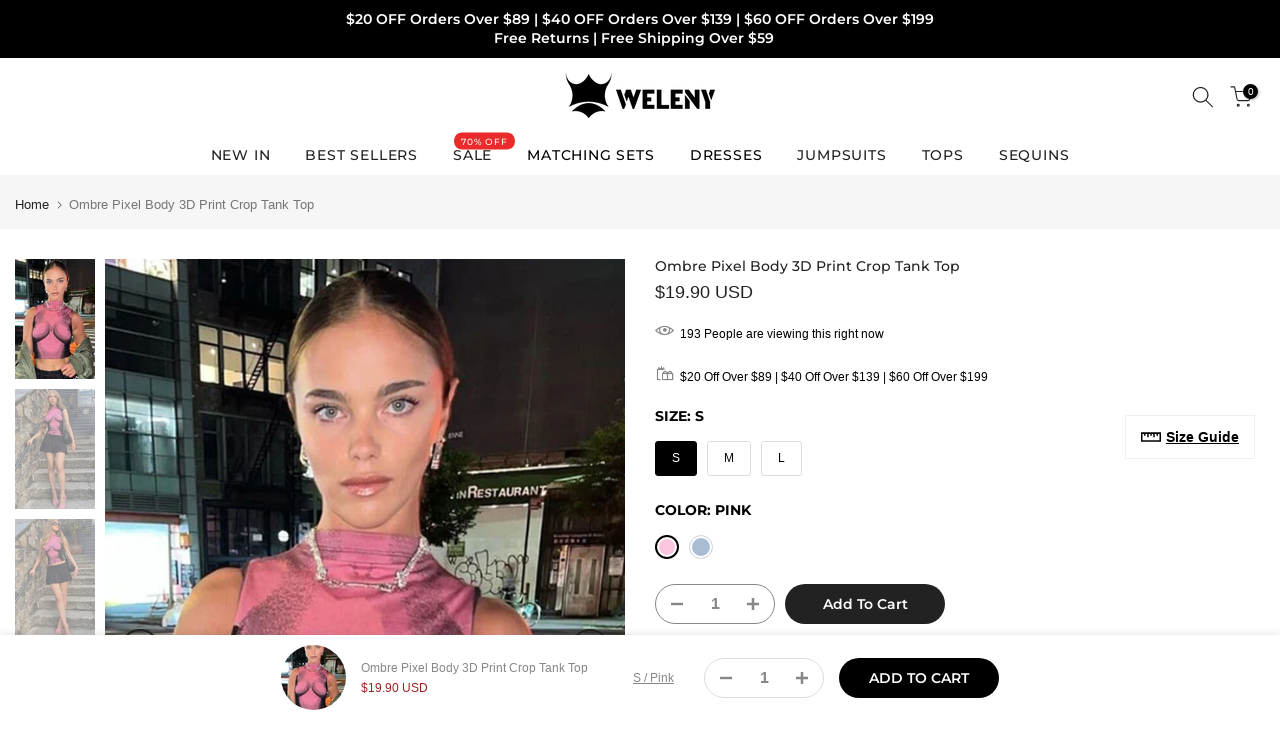

--- FILE ---
content_type: text/html; charset=utf-8
request_url: https://www.weleny.com/products/ombre-pixel-body-3d-print-crop-tank-top
body_size: 48320
content:
<!doctype html><html class="t4sp-theme t4s-wrapper__custom rtl_false swatch_color_style_2 pr_border_style_1 pr_img_effect_2 enable_eff_img1_false badge_shape_2 css_for_wis_app_false shadow_round_img_false t4s-header__bottom is-remove-unavai-2 t4_compare_false is-catalog__mode-false t4s-cart-count-0 t4s-pr-ellipsis-false
 no-js" lang="en">
  <head> 
    <!-- Google tag (gtag.js) -->
<script async src="https://www.googletagmanager.com/gtag/js?id=G-MYSLYHF0T4"></script>
<script>
  window.dataLayer = window.dataLayer || [];
  function gtag(){dataLayer.push(arguments);}
  gtag('js', new Date());

  gtag('config', 'G-MYSLYHF0T4');
</script>
    <!-- Event snippet for 购买 conversion page -->
<script>
  gtag('event', 'conversion', {
      'send_to': 'AW-11137576437/3MOrCOnD-JYYEPXb574p',
      'value': 1.0,
      'currency': 'USD',
      'transaction_id': ''
  });
</script>
    <script src='//www.weleny.com/cdn/shop/t/31/assets/product_boom_points.js?v=107488023615960685431673487775' defer='defer' ></script> 
    <script id='bm_product_variants' type='application/json'>
        [{"id":42414162411696,"title":"S \/ Pink","option1":"S","option2":"Pink","option3":null,"sku":"TopSV230201-2200-T2B11042A-S-Pink","requires_shipping":true,"taxable":false,"featured_image":{"id":32849986158768,"product_id":7280805445808,"position":1,"created_at":"2023-02-02T15:40:08+08:00","updated_at":"2023-02-02T15:40:08+08:00","alt":null,"width":800,"height":1200,"src":"\/\/www.weleny.com\/cdn\/shop\/products\/jpeg_0629cc24-94c5-49f0-9461-437cb6982be8.jpg?v=1675323608","variant_ids":[42414162411696,42414162477232,42414162542768]},"available":true,"name":"Ombre Pixel Body 3D Print Crop Tank Top - S \/ Pink","public_title":"S \/ Pink","options":["S","Pink"],"price":1990,"weight":100,"compare_at_price":null,"inventory_management":"shopify","barcode":null,"featured_media":{"alt":null,"id":25176175182000,"position":1,"preview_image":{"aspect_ratio":0.667,"height":1200,"width":800,"src":"\/\/www.weleny.com\/cdn\/shop\/products\/jpeg_0629cc24-94c5-49f0-9461-437cb6982be8.jpg?v=1675323608"}},"requires_selling_plan":false,"selling_plan_allocations":[]},{"id":42414162444464,"title":"S \/ Blue","option1":"S","option2":"Blue","option3":null,"sku":"TopSV230201-2200-T2B11042A-S-Blue","requires_shipping":true,"taxable":false,"featured_image":{"id":32849986748592,"product_id":7280805445808,"position":4,"created_at":"2023-02-02T15:40:25+08:00","updated_at":"2023-02-02T15:40:25+08:00","alt":null,"width":800,"height":1200,"src":"\/\/www.weleny.com\/cdn\/shop\/products\/jpeg_f2ffd970-3b88-488d-b234-64969b8ec691.jpg?v=1675323625","variant_ids":[42414162444464,42414162510000,42414162575536]},"available":true,"name":"Ombre Pixel Body 3D Print Crop Tank Top - S \/ Blue","public_title":"S \/ Blue","options":["S","Blue"],"price":1990,"weight":100,"compare_at_price":null,"inventory_management":"shopify","barcode":null,"featured_media":{"alt":null,"id":25176175771824,"position":4,"preview_image":{"aspect_ratio":0.667,"height":1200,"width":800,"src":"\/\/www.weleny.com\/cdn\/shop\/products\/jpeg_f2ffd970-3b88-488d-b234-64969b8ec691.jpg?v=1675323625"}},"requires_selling_plan":false,"selling_plan_allocations":[]},{"id":42414162477232,"title":"M \/ Pink","option1":"M","option2":"Pink","option3":null,"sku":"TopSV230201-2200-T2B11042A-M-Pink","requires_shipping":true,"taxable":false,"featured_image":{"id":32849986158768,"product_id":7280805445808,"position":1,"created_at":"2023-02-02T15:40:08+08:00","updated_at":"2023-02-02T15:40:08+08:00","alt":null,"width":800,"height":1200,"src":"\/\/www.weleny.com\/cdn\/shop\/products\/jpeg_0629cc24-94c5-49f0-9461-437cb6982be8.jpg?v=1675323608","variant_ids":[42414162411696,42414162477232,42414162542768]},"available":true,"name":"Ombre Pixel Body 3D Print Crop Tank Top - M \/ Pink","public_title":"M \/ Pink","options":["M","Pink"],"price":1990,"weight":100,"compare_at_price":null,"inventory_management":"shopify","barcode":null,"featured_media":{"alt":null,"id":25176175182000,"position":1,"preview_image":{"aspect_ratio":0.667,"height":1200,"width":800,"src":"\/\/www.weleny.com\/cdn\/shop\/products\/jpeg_0629cc24-94c5-49f0-9461-437cb6982be8.jpg?v=1675323608"}},"requires_selling_plan":false,"selling_plan_allocations":[]},{"id":42414162510000,"title":"M \/ Blue","option1":"M","option2":"Blue","option3":null,"sku":"TopSV230201-2200-T2B11042A-M-Blue","requires_shipping":true,"taxable":false,"featured_image":{"id":32849986748592,"product_id":7280805445808,"position":4,"created_at":"2023-02-02T15:40:25+08:00","updated_at":"2023-02-02T15:40:25+08:00","alt":null,"width":800,"height":1200,"src":"\/\/www.weleny.com\/cdn\/shop\/products\/jpeg_f2ffd970-3b88-488d-b234-64969b8ec691.jpg?v=1675323625","variant_ids":[42414162444464,42414162510000,42414162575536]},"available":true,"name":"Ombre Pixel Body 3D Print Crop Tank Top - M \/ Blue","public_title":"M \/ Blue","options":["M","Blue"],"price":1990,"weight":100,"compare_at_price":null,"inventory_management":"shopify","barcode":null,"featured_media":{"alt":null,"id":25176175771824,"position":4,"preview_image":{"aspect_ratio":0.667,"height":1200,"width":800,"src":"\/\/www.weleny.com\/cdn\/shop\/products\/jpeg_f2ffd970-3b88-488d-b234-64969b8ec691.jpg?v=1675323625"}},"requires_selling_plan":false,"selling_plan_allocations":[]},{"id":42414162542768,"title":"L \/ Pink","option1":"L","option2":"Pink","option3":null,"sku":"TopSV230201-2200-T2B11042A-L-Pink","requires_shipping":true,"taxable":false,"featured_image":{"id":32849986158768,"product_id":7280805445808,"position":1,"created_at":"2023-02-02T15:40:08+08:00","updated_at":"2023-02-02T15:40:08+08:00","alt":null,"width":800,"height":1200,"src":"\/\/www.weleny.com\/cdn\/shop\/products\/jpeg_0629cc24-94c5-49f0-9461-437cb6982be8.jpg?v=1675323608","variant_ids":[42414162411696,42414162477232,42414162542768]},"available":true,"name":"Ombre Pixel Body 3D Print Crop Tank Top - L \/ Pink","public_title":"L \/ Pink","options":["L","Pink"],"price":1990,"weight":100,"compare_at_price":null,"inventory_management":"shopify","barcode":null,"featured_media":{"alt":null,"id":25176175182000,"position":1,"preview_image":{"aspect_ratio":0.667,"height":1200,"width":800,"src":"\/\/www.weleny.com\/cdn\/shop\/products\/jpeg_0629cc24-94c5-49f0-9461-437cb6982be8.jpg?v=1675323608"}},"requires_selling_plan":false,"selling_plan_allocations":[]},{"id":42414162575536,"title":"L \/ Blue","option1":"L","option2":"Blue","option3":null,"sku":"TopSV230201-2200-T2B11042A-L-Blue","requires_shipping":true,"taxable":false,"featured_image":{"id":32849986748592,"product_id":7280805445808,"position":4,"created_at":"2023-02-02T15:40:25+08:00","updated_at":"2023-02-02T15:40:25+08:00","alt":null,"width":800,"height":1200,"src":"\/\/www.weleny.com\/cdn\/shop\/products\/jpeg_f2ffd970-3b88-488d-b234-64969b8ec691.jpg?v=1675323625","variant_ids":[42414162444464,42414162510000,42414162575536]},"available":true,"name":"Ombre Pixel Body 3D Print Crop Tank Top - L \/ Blue","public_title":"L \/ Blue","options":["L","Blue"],"price":1990,"weight":100,"compare_at_price":null,"inventory_management":"shopify","barcode":null,"featured_media":{"alt":null,"id":25176175771824,"position":4,"preview_image":{"aspect_ratio":0.667,"height":1200,"width":800,"src":"\/\/www.weleny.com\/cdn\/shop\/products\/jpeg_f2ffd970-3b88-488d-b234-64969b8ec691.jpg?v=1675323625"}},"requires_selling_plan":false,"selling_plan_allocations":[]}]
    </script>
    <script id='bm_product_selected_or_first_available_variant' type='application/json'>
        {"id":42414162411696,"title":"S \/ Pink","option1":"S","option2":"Pink","option3":null,"sku":"TopSV230201-2200-T2B11042A-S-Pink","requires_shipping":true,"taxable":false,"featured_image":{"id":32849986158768,"product_id":7280805445808,"position":1,"created_at":"2023-02-02T15:40:08+08:00","updated_at":"2023-02-02T15:40:08+08:00","alt":null,"width":800,"height":1200,"src":"\/\/www.weleny.com\/cdn\/shop\/products\/jpeg_0629cc24-94c5-49f0-9461-437cb6982be8.jpg?v=1675323608","variant_ids":[42414162411696,42414162477232,42414162542768]},"available":true,"name":"Ombre Pixel Body 3D Print Crop Tank Top - S \/ Pink","public_title":"S \/ Pink","options":["S","Pink"],"price":1990,"weight":100,"compare_at_price":null,"inventory_management":"shopify","barcode":null,"featured_media":{"alt":null,"id":25176175182000,"position":1,"preview_image":{"aspect_ratio":0.667,"height":1200,"width":800,"src":"\/\/www.weleny.com\/cdn\/shop\/products\/jpeg_0629cc24-94c5-49f0-9461-437cb6982be8.jpg?v=1675323608"}},"requires_selling_plan":false,"selling_plan_allocations":[]}
    </script>
    <script id='bm_product_metafields' type='application/json'>
        1694649911
    </script>
    <script>
 pintrk('track', 'checkout', {
   value: 116,
   order_quantity: 2,
   currency: 'USD',
   line_items: [
     {
       product_name: 'Pillows (Set of 2)',
       product_id: '11',
       product_price: 48.00,
       product_quantity: 1
     },
     {
       product_name: 'Pillows, Large (Set of 2)',
       product_id: '15',
       product_price: 68.00,
       product_quantity: 1
     },
   ]
 });
</script>
    <meta name="facebook-domain-verification" content="jj28k36u9b7rnytyo6ei5xnisvxsji" />
  <meta name="facebook-domain-verification" content="k2d7l6p8t0lufyqg9fnrz76kqslpgd" />
  <meta name="google-site-verification" content="vknTHE7imb3t_zSMvgehqxacbtgLsmbb8CjbLS7ofQQ" />
<script>
window.KiwiSizing = window.KiwiSizing === undefined ? {} : window.KiwiSizing;
KiwiSizing.shop = "weanars.myshopify.com";


KiwiSizing.data = {
  collections: "278537863344,299762614448,271146418352,293423939760,299884642480,299880480944",
  tags: "Camis \u0026 Tank Tops,Color_Blue,Color_Pink,L,Length_Short,M,Material_Milk Fabric,Material_Polyester,Material_Spandex,Neckline_Mock Neck,Pattern_Print,Regular,S,SHOP BY OCCASION_Casual,Shoulder Style_Cold Shoulder,Sleeve Style_Sleeveless,T-shirts,Tops",
  product: "7280805445808",
  vendor: "WELENY",
  type: "Clothing \u003e Tops \u003e Tees",
  title: "Ombre Pixel Body 3D Print Crop Tank Top",
  images: ["\/\/www.weleny.com\/cdn\/shop\/products\/jpeg_0629cc24-94c5-49f0-9461-437cb6982be8.jpg?v=1675323608","\/\/www.weleny.com\/cdn\/shop\/products\/jpeg_7bc1a50b-3d8e-4777-ab99-99bb006a3f51.jpg?v=1675323614","\/\/www.weleny.com\/cdn\/shop\/products\/jpeg_80e98306-149f-413e-b79b-4922bb6893b1.jpg?v=1675323620","\/\/www.weleny.com\/cdn\/shop\/products\/jpeg_f2ffd970-3b88-488d-b234-64969b8ec691.jpg?v=1675323625","\/\/www.weleny.com\/cdn\/shop\/products\/jpeg_0fed94a1-c91e-45cf-9b44-51cfea340f1a.jpg?v=1675323631","\/\/www.weleny.com\/cdn\/shop\/products\/jpeg_ea759ff6-0153-4835-b48d-3f4efedb5755.jpg?v=1675323638"],
  options: [{"name":"Size","position":1,"values":["S","M","L"]},{"name":"Color","position":2,"values":["Pink","Blue"]}],
  variants: [{"id":42414162411696,"title":"S \/ Pink","option1":"S","option2":"Pink","option3":null,"sku":"TopSV230201-2200-T2B11042A-S-Pink","requires_shipping":true,"taxable":false,"featured_image":{"id":32849986158768,"product_id":7280805445808,"position":1,"created_at":"2023-02-02T15:40:08+08:00","updated_at":"2023-02-02T15:40:08+08:00","alt":null,"width":800,"height":1200,"src":"\/\/www.weleny.com\/cdn\/shop\/products\/jpeg_0629cc24-94c5-49f0-9461-437cb6982be8.jpg?v=1675323608","variant_ids":[42414162411696,42414162477232,42414162542768]},"available":true,"name":"Ombre Pixel Body 3D Print Crop Tank Top - S \/ Pink","public_title":"S \/ Pink","options":["S","Pink"],"price":1990,"weight":100,"compare_at_price":null,"inventory_management":"shopify","barcode":null,"featured_media":{"alt":null,"id":25176175182000,"position":1,"preview_image":{"aspect_ratio":0.667,"height":1200,"width":800,"src":"\/\/www.weleny.com\/cdn\/shop\/products\/jpeg_0629cc24-94c5-49f0-9461-437cb6982be8.jpg?v=1675323608"}},"requires_selling_plan":false,"selling_plan_allocations":[]},{"id":42414162444464,"title":"S \/ Blue","option1":"S","option2":"Blue","option3":null,"sku":"TopSV230201-2200-T2B11042A-S-Blue","requires_shipping":true,"taxable":false,"featured_image":{"id":32849986748592,"product_id":7280805445808,"position":4,"created_at":"2023-02-02T15:40:25+08:00","updated_at":"2023-02-02T15:40:25+08:00","alt":null,"width":800,"height":1200,"src":"\/\/www.weleny.com\/cdn\/shop\/products\/jpeg_f2ffd970-3b88-488d-b234-64969b8ec691.jpg?v=1675323625","variant_ids":[42414162444464,42414162510000,42414162575536]},"available":true,"name":"Ombre Pixel Body 3D Print Crop Tank Top - S \/ Blue","public_title":"S \/ Blue","options":["S","Blue"],"price":1990,"weight":100,"compare_at_price":null,"inventory_management":"shopify","barcode":null,"featured_media":{"alt":null,"id":25176175771824,"position":4,"preview_image":{"aspect_ratio":0.667,"height":1200,"width":800,"src":"\/\/www.weleny.com\/cdn\/shop\/products\/jpeg_f2ffd970-3b88-488d-b234-64969b8ec691.jpg?v=1675323625"}},"requires_selling_plan":false,"selling_plan_allocations":[]},{"id":42414162477232,"title":"M \/ Pink","option1":"M","option2":"Pink","option3":null,"sku":"TopSV230201-2200-T2B11042A-M-Pink","requires_shipping":true,"taxable":false,"featured_image":{"id":32849986158768,"product_id":7280805445808,"position":1,"created_at":"2023-02-02T15:40:08+08:00","updated_at":"2023-02-02T15:40:08+08:00","alt":null,"width":800,"height":1200,"src":"\/\/www.weleny.com\/cdn\/shop\/products\/jpeg_0629cc24-94c5-49f0-9461-437cb6982be8.jpg?v=1675323608","variant_ids":[42414162411696,42414162477232,42414162542768]},"available":true,"name":"Ombre Pixel Body 3D Print Crop Tank Top - M \/ Pink","public_title":"M \/ Pink","options":["M","Pink"],"price":1990,"weight":100,"compare_at_price":null,"inventory_management":"shopify","barcode":null,"featured_media":{"alt":null,"id":25176175182000,"position":1,"preview_image":{"aspect_ratio":0.667,"height":1200,"width":800,"src":"\/\/www.weleny.com\/cdn\/shop\/products\/jpeg_0629cc24-94c5-49f0-9461-437cb6982be8.jpg?v=1675323608"}},"requires_selling_plan":false,"selling_plan_allocations":[]},{"id":42414162510000,"title":"M \/ Blue","option1":"M","option2":"Blue","option3":null,"sku":"TopSV230201-2200-T2B11042A-M-Blue","requires_shipping":true,"taxable":false,"featured_image":{"id":32849986748592,"product_id":7280805445808,"position":4,"created_at":"2023-02-02T15:40:25+08:00","updated_at":"2023-02-02T15:40:25+08:00","alt":null,"width":800,"height":1200,"src":"\/\/www.weleny.com\/cdn\/shop\/products\/jpeg_f2ffd970-3b88-488d-b234-64969b8ec691.jpg?v=1675323625","variant_ids":[42414162444464,42414162510000,42414162575536]},"available":true,"name":"Ombre Pixel Body 3D Print Crop Tank Top - M \/ Blue","public_title":"M \/ Blue","options":["M","Blue"],"price":1990,"weight":100,"compare_at_price":null,"inventory_management":"shopify","barcode":null,"featured_media":{"alt":null,"id":25176175771824,"position":4,"preview_image":{"aspect_ratio":0.667,"height":1200,"width":800,"src":"\/\/www.weleny.com\/cdn\/shop\/products\/jpeg_f2ffd970-3b88-488d-b234-64969b8ec691.jpg?v=1675323625"}},"requires_selling_plan":false,"selling_plan_allocations":[]},{"id":42414162542768,"title":"L \/ Pink","option1":"L","option2":"Pink","option3":null,"sku":"TopSV230201-2200-T2B11042A-L-Pink","requires_shipping":true,"taxable":false,"featured_image":{"id":32849986158768,"product_id":7280805445808,"position":1,"created_at":"2023-02-02T15:40:08+08:00","updated_at":"2023-02-02T15:40:08+08:00","alt":null,"width":800,"height":1200,"src":"\/\/www.weleny.com\/cdn\/shop\/products\/jpeg_0629cc24-94c5-49f0-9461-437cb6982be8.jpg?v=1675323608","variant_ids":[42414162411696,42414162477232,42414162542768]},"available":true,"name":"Ombre Pixel Body 3D Print Crop Tank Top - L \/ Pink","public_title":"L \/ Pink","options":["L","Pink"],"price":1990,"weight":100,"compare_at_price":null,"inventory_management":"shopify","barcode":null,"featured_media":{"alt":null,"id":25176175182000,"position":1,"preview_image":{"aspect_ratio":0.667,"height":1200,"width":800,"src":"\/\/www.weleny.com\/cdn\/shop\/products\/jpeg_0629cc24-94c5-49f0-9461-437cb6982be8.jpg?v=1675323608"}},"requires_selling_plan":false,"selling_plan_allocations":[]},{"id":42414162575536,"title":"L \/ Blue","option1":"L","option2":"Blue","option3":null,"sku":"TopSV230201-2200-T2B11042A-L-Blue","requires_shipping":true,"taxable":false,"featured_image":{"id":32849986748592,"product_id":7280805445808,"position":4,"created_at":"2023-02-02T15:40:25+08:00","updated_at":"2023-02-02T15:40:25+08:00","alt":null,"width":800,"height":1200,"src":"\/\/www.weleny.com\/cdn\/shop\/products\/jpeg_f2ffd970-3b88-488d-b234-64969b8ec691.jpg?v=1675323625","variant_ids":[42414162444464,42414162510000,42414162575536]},"available":true,"name":"Ombre Pixel Body 3D Print Crop Tank Top - L \/ Blue","public_title":"L \/ Blue","options":["L","Blue"],"price":1990,"weight":100,"compare_at_price":null,"inventory_management":"shopify","barcode":null,"featured_media":{"alt":null,"id":25176175771824,"position":4,"preview_image":{"aspect_ratio":0.667,"height":1200,"width":800,"src":"\/\/www.weleny.com\/cdn\/shop\/products\/jpeg_f2ffd970-3b88-488d-b234-64969b8ec691.jpg?v=1675323625"}},"requires_selling_plan":false,"selling_plan_allocations":[]}],
};

</script>
 
    <meta charset="utf-8">
    <meta http-equiv="X-UA-Compatible" content="IE=edge">
    <meta name="viewport" content="width=device-width, initial-scale=1, height=device-height, minimum-scale=1.0, maximum-scale=1.0">
    <meta name="theme-color" content="#fff">
    <link rel="canonical" href="https://www.weleny.com/products/ombre-pixel-body-3d-print-crop-tank-top">
    <link rel="preconnect" href="https://cdn.shopify.com" crossorigin><link rel="shortcut icon" type="image/png" href="//www.weleny.com/cdn/shop/files/Logo.jpg?v=1669182955&width=32"><link rel="apple-touch-icon-precomposed" type="image/png" sizes="152x152" href="//www.weleny.com/cdn/shop/files/Logo512.jpg?v=1669182955&width=152"><link rel="preconnect" href="https://fonts.shopifycdn.com" crossorigin><title>Ombre Pixel Body 3D Print Crop Tank Top &ndash; WELENY</title>

<!-- Avada Boost Sales Script -->

      


          
          
          
          
          
          
          
          
          
          <script>
            const AVADA_ENHANCEMENTS = {};
            AVADA_ENHANCEMENTS.contentProtection = false;
            AVADA_ENHANCEMENTS.hideCheckoutButon = false;
            AVADA_ENHANCEMENTS.cartSticky = false;
            AVADA_ENHANCEMENTS.multiplePixelStatus = false;
            AVADA_ENHANCEMENTS.inactiveStatus = false;
            AVADA_ENHANCEMENTS.cartButtonAnimationStatus = false;
            AVADA_ENHANCEMENTS.whatsappStatus = false;
            AVADA_ENHANCEMENTS.messengerStatus = false;
            AVADA_ENHANCEMENTS.livechatStatus = false;
          </script>






















      <script>
        const AVADA_CDT = {};
        AVADA_CDT.template = "product";
        AVADA_CDT.collections = [];
        
          AVADA_CDT.collections.push("278537863344");
        
          AVADA_CDT.collections.push("299762614448");
        
          AVADA_CDT.collections.push("271146418352");
        
          AVADA_CDT.collections.push("293423939760");
        
          AVADA_CDT.collections.push("299884642480");
        
          AVADA_CDT.collections.push("299880480944");
        

        const AVADA_INVQTY = {};
        
          AVADA_INVQTY[42414162411696] = 200;
        
          AVADA_INVQTY[42414162444464] = 200;
        
          AVADA_INVQTY[42414162477232] = 200;
        
          AVADA_INVQTY[42414162510000] = 200;
        
          AVADA_INVQTY[42414162542768] = 200;
        
          AVADA_INVQTY[42414162575536] = 200;
        

        AVADA_CDT.cartitem = 0;
        AVADA_CDT.moneyformat = `<span class=transcy-money>\${{amount}}</span>`;
        AVADA_CDT.cartTotalPrice = 0;
        
        AVADA_CDT.selected_variant_id = 42414162411696;
        AVADA_CDT.product = {"id": 7280805445808,"title": "Ombre Pixel Body 3D Print Crop Tank Top","handle": "ombre-pixel-body-3d-print-crop-tank-top","vendor": "WELENY",
            "type": "Clothing \u003e Tops \u003e Tees","tags": ["Camis \u0026 Tank Tops","Color_Blue","Color_Pink","L","Length_Short","M","Material_Milk Fabric","Material_Polyester","Material_Spandex","Neckline_Mock Neck","Pattern_Print","Regular","S","SHOP BY OCCASION_Casual","Shoulder Style_Cold Shoulder","Sleeve Style_Sleeveless","T-shirts","Tops"],"price": 1990,"price_min": 1990,"price_max": 1990,
            "available": true,"price_varies": false,"compare_at_price": null,
            "compare_at_price_min": 0,"compare_at_price_max": 0,
            "compare_at_price_varies": false,"variants": [{"id":42414162411696,"title":"S \/ Pink","option1":"S","option2":"Pink","option3":null,"sku":"TopSV230201-2200-T2B11042A-S-Pink","requires_shipping":true,"taxable":false,"featured_image":{"id":32849986158768,"product_id":7280805445808,"position":1,"created_at":"2023-02-02T15:40:08+08:00","updated_at":"2023-02-02T15:40:08+08:00","alt":null,"width":800,"height":1200,"src":"\/\/www.weleny.com\/cdn\/shop\/products\/jpeg_0629cc24-94c5-49f0-9461-437cb6982be8.jpg?v=1675323608","variant_ids":[42414162411696,42414162477232,42414162542768]},"available":true,"name":"Ombre Pixel Body 3D Print Crop Tank Top - S \/ Pink","public_title":"S \/ Pink","options":["S","Pink"],"price":1990,"weight":100,"compare_at_price":null,"inventory_management":"shopify","barcode":null,"featured_media":{"alt":null,"id":25176175182000,"position":1,"preview_image":{"aspect_ratio":0.667,"height":1200,"width":800,"src":"\/\/www.weleny.com\/cdn\/shop\/products\/jpeg_0629cc24-94c5-49f0-9461-437cb6982be8.jpg?v=1675323608"}},"requires_selling_plan":false,"selling_plan_allocations":[]},{"id":42414162444464,"title":"S \/ Blue","option1":"S","option2":"Blue","option3":null,"sku":"TopSV230201-2200-T2B11042A-S-Blue","requires_shipping":true,"taxable":false,"featured_image":{"id":32849986748592,"product_id":7280805445808,"position":4,"created_at":"2023-02-02T15:40:25+08:00","updated_at":"2023-02-02T15:40:25+08:00","alt":null,"width":800,"height":1200,"src":"\/\/www.weleny.com\/cdn\/shop\/products\/jpeg_f2ffd970-3b88-488d-b234-64969b8ec691.jpg?v=1675323625","variant_ids":[42414162444464,42414162510000,42414162575536]},"available":true,"name":"Ombre Pixel Body 3D Print Crop Tank Top - S \/ Blue","public_title":"S \/ Blue","options":["S","Blue"],"price":1990,"weight":100,"compare_at_price":null,"inventory_management":"shopify","barcode":null,"featured_media":{"alt":null,"id":25176175771824,"position":4,"preview_image":{"aspect_ratio":0.667,"height":1200,"width":800,"src":"\/\/www.weleny.com\/cdn\/shop\/products\/jpeg_f2ffd970-3b88-488d-b234-64969b8ec691.jpg?v=1675323625"}},"requires_selling_plan":false,"selling_plan_allocations":[]},{"id":42414162477232,"title":"M \/ Pink","option1":"M","option2":"Pink","option3":null,"sku":"TopSV230201-2200-T2B11042A-M-Pink","requires_shipping":true,"taxable":false,"featured_image":{"id":32849986158768,"product_id":7280805445808,"position":1,"created_at":"2023-02-02T15:40:08+08:00","updated_at":"2023-02-02T15:40:08+08:00","alt":null,"width":800,"height":1200,"src":"\/\/www.weleny.com\/cdn\/shop\/products\/jpeg_0629cc24-94c5-49f0-9461-437cb6982be8.jpg?v=1675323608","variant_ids":[42414162411696,42414162477232,42414162542768]},"available":true,"name":"Ombre Pixel Body 3D Print Crop Tank Top - M \/ Pink","public_title":"M \/ Pink","options":["M","Pink"],"price":1990,"weight":100,"compare_at_price":null,"inventory_management":"shopify","barcode":null,"featured_media":{"alt":null,"id":25176175182000,"position":1,"preview_image":{"aspect_ratio":0.667,"height":1200,"width":800,"src":"\/\/www.weleny.com\/cdn\/shop\/products\/jpeg_0629cc24-94c5-49f0-9461-437cb6982be8.jpg?v=1675323608"}},"requires_selling_plan":false,"selling_plan_allocations":[]},{"id":42414162510000,"title":"M \/ Blue","option1":"M","option2":"Blue","option3":null,"sku":"TopSV230201-2200-T2B11042A-M-Blue","requires_shipping":true,"taxable":false,"featured_image":{"id":32849986748592,"product_id":7280805445808,"position":4,"created_at":"2023-02-02T15:40:25+08:00","updated_at":"2023-02-02T15:40:25+08:00","alt":null,"width":800,"height":1200,"src":"\/\/www.weleny.com\/cdn\/shop\/products\/jpeg_f2ffd970-3b88-488d-b234-64969b8ec691.jpg?v=1675323625","variant_ids":[42414162444464,42414162510000,42414162575536]},"available":true,"name":"Ombre Pixel Body 3D Print Crop Tank Top - M \/ Blue","public_title":"M \/ Blue","options":["M","Blue"],"price":1990,"weight":100,"compare_at_price":null,"inventory_management":"shopify","barcode":null,"featured_media":{"alt":null,"id":25176175771824,"position":4,"preview_image":{"aspect_ratio":0.667,"height":1200,"width":800,"src":"\/\/www.weleny.com\/cdn\/shop\/products\/jpeg_f2ffd970-3b88-488d-b234-64969b8ec691.jpg?v=1675323625"}},"requires_selling_plan":false,"selling_plan_allocations":[]},{"id":42414162542768,"title":"L \/ Pink","option1":"L","option2":"Pink","option3":null,"sku":"TopSV230201-2200-T2B11042A-L-Pink","requires_shipping":true,"taxable":false,"featured_image":{"id":32849986158768,"product_id":7280805445808,"position":1,"created_at":"2023-02-02T15:40:08+08:00","updated_at":"2023-02-02T15:40:08+08:00","alt":null,"width":800,"height":1200,"src":"\/\/www.weleny.com\/cdn\/shop\/products\/jpeg_0629cc24-94c5-49f0-9461-437cb6982be8.jpg?v=1675323608","variant_ids":[42414162411696,42414162477232,42414162542768]},"available":true,"name":"Ombre Pixel Body 3D Print Crop Tank Top - L \/ Pink","public_title":"L \/ Pink","options":["L","Pink"],"price":1990,"weight":100,"compare_at_price":null,"inventory_management":"shopify","barcode":null,"featured_media":{"alt":null,"id":25176175182000,"position":1,"preview_image":{"aspect_ratio":0.667,"height":1200,"width":800,"src":"\/\/www.weleny.com\/cdn\/shop\/products\/jpeg_0629cc24-94c5-49f0-9461-437cb6982be8.jpg?v=1675323608"}},"requires_selling_plan":false,"selling_plan_allocations":[]},{"id":42414162575536,"title":"L \/ Blue","option1":"L","option2":"Blue","option3":null,"sku":"TopSV230201-2200-T2B11042A-L-Blue","requires_shipping":true,"taxable":false,"featured_image":{"id":32849986748592,"product_id":7280805445808,"position":4,"created_at":"2023-02-02T15:40:25+08:00","updated_at":"2023-02-02T15:40:25+08:00","alt":null,"width":800,"height":1200,"src":"\/\/www.weleny.com\/cdn\/shop\/products\/jpeg_f2ffd970-3b88-488d-b234-64969b8ec691.jpg?v=1675323625","variant_ids":[42414162444464,42414162510000,42414162575536]},"available":true,"name":"Ombre Pixel Body 3D Print Crop Tank Top - L \/ Blue","public_title":"L \/ Blue","options":["L","Blue"],"price":1990,"weight":100,"compare_at_price":null,"inventory_management":"shopify","barcode":null,"featured_media":{"alt":null,"id":25176175771824,"position":4,"preview_image":{"aspect_ratio":0.667,"height":1200,"width":800,"src":"\/\/www.weleny.com\/cdn\/shop\/products\/jpeg_f2ffd970-3b88-488d-b234-64969b8ec691.jpg?v=1675323625"}},"requires_selling_plan":false,"selling_plan_allocations":[]}],"featured_image": "\/\/www.weleny.com\/cdn\/shop\/products\/jpeg_0629cc24-94c5-49f0-9461-437cb6982be8.jpg?v=1675323608","images": ["\/\/www.weleny.com\/cdn\/shop\/products\/jpeg_0629cc24-94c5-49f0-9461-437cb6982be8.jpg?v=1675323608","\/\/www.weleny.com\/cdn\/shop\/products\/jpeg_7bc1a50b-3d8e-4777-ab99-99bb006a3f51.jpg?v=1675323614","\/\/www.weleny.com\/cdn\/shop\/products\/jpeg_80e98306-149f-413e-b79b-4922bb6893b1.jpg?v=1675323620","\/\/www.weleny.com\/cdn\/shop\/products\/jpeg_f2ffd970-3b88-488d-b234-64969b8ec691.jpg?v=1675323625","\/\/www.weleny.com\/cdn\/shop\/products\/jpeg_0fed94a1-c91e-45cf-9b44-51cfea340f1a.jpg?v=1675323631","\/\/www.weleny.com\/cdn\/shop\/products\/jpeg_ea759ff6-0153-4835-b48d-3f4efedb5755.jpg?v=1675323638"]
            };
        

        window.AVADA_BADGES = window.AVADA_BADGES || {};
        window.AVADA_BADGES = [{"badgeBorderColor":"#e1e1e1","headerText":"Secure Checkout With","collectionPageInlinePosition":"after","badgePageType":"product","showBadges":true,"priority":"0","badgeSize":"small","cartPosition":"","showHeaderText":true,"headingSize":16,"badgeCustomSize":70,"showBadgeBorder":false,"homePagePosition":"","position":"","description":"Increase a sense of urgency and boost conversation rate on each product page. ","headingColor":"#232323","customWidthSize":450,"createdAt":"2022-09-26T09:23:15.956Z","badgesSmartSelector":false,"badgeEffect":"","removeBranding":true,"textAlign":"avada-align-center","shopId":"MSb4aZP1Ns0FD6YNpdBC","homePageInlinePosition":"after","badgeBorderRadius":3,"status":true,"name":"Product Pages","badgeList":["https:\/\/cdn1.avada.io\/boost-sales\/visa.svg","https:\/\/cdn1.avada.io\/boost-sales\/mastercard.svg","https:\/\/cdn1.avada.io\/boost-sales\/americanexpress.svg","https:\/\/cdn1.avada.io\/boost-sales\/discover.svg","https:\/\/cdn1.avada.io\/boost-sales\/paypal.svg","https:\/\/cdn1.avada.io\/boost-sales\/applepay.svg","https:\/\/cdn1.avada.io\/boost-sales\/googlepay.svg"],"inlinePosition":"after","collectionPagePosition":"","badgeStyle":"color","font":"default","shopDomain":"weanars.myshopify.com","cartInlinePosition":"after","badgeWidth":"full-width","id":"5AgQS9UfDvX4xo7u4yw6"},{"description":"Win customers' trust from every pages by showing various trust badges at website's footer.","shopDomain":"weanars.myshopify.com","priority":"0","badgeList":["https:\/\/cdn1.avada.io\/boost-sales\/visa.svg","https:\/\/cdn1.avada.io\/boost-sales\/mastercard.svg","https:\/\/cdn1.avada.io\/boost-sales\/americanexpress.svg","https:\/\/cdn1.avada.io\/boost-sales\/discover.svg","https:\/\/cdn1.avada.io\/boost-sales\/paypal.svg","https:\/\/cdn1.avada.io\/boost-sales\/applepay.svg","https:\/\/cdn1.avada.io\/boost-sales\/googlepay.svg"],"badgesSmartSelector":false,"inlinePosition":"after","badgeBorderColor":"#e1e1e1","shopId":"MSb4aZP1Ns0FD6YNpdBC","textAlign":"avada-align-center","name":"Footer","showHeaderText":true,"badgeBorderRadius":3,"badgeSize":"custom","badgeEffect":"","homePageInlinePosition":"after","position":"","badgeStyle":"color","selectedPreset":"Payment 1","headingColor":"#232323","cartInlinePosition":"after","headingSize":16,"collectionPageInlinePosition":"after","removeBranding":true,"font":"default","status":true,"homePagePosition":"","showBadges":true,"customWidthSize":450,"badgeCustomSize":40,"createdAt":"2022-09-26T09:23:15.856Z","headerText":"","badgePageType":"footer","collectionPagePosition":"","cartPosition":"","showBadgeBorder":false,"badgeWidth":"full-width","id":"Dtbi8qShSCqbjscLVKuV"}];

        window.AVADA_GENERAL_SETTINGS = window.AVADA_GENERAL_SETTINGS || {};
        window.AVADA_GENERAL_SETTINGS = null;

        window.AVADA_COUNDOWNS = window.AVADA_COUNDOWNS || {};
        window.AVADA_COUNDOWNS = [{},{}];

        window.AVADA_INACTIVE_TAB = window.AVADA_INACTIVE_TAB || {};
        window.AVADA_INACTIVE_TAB = null;

        window.AVADA_LIVECHAT = window.AVADA_LIVECHAT || {};
        window.AVADA_LIVECHAT = null;

        window.AVADA_STICKY_ATC = window.AVADA_STICKY_ATC || {};
        window.AVADA_STICKY_ATC = null;

        window.AVADA_ATC_ANIMATION = window.AVADA_ATC_ANIMATION || {};
        window.AVADA_ATC_ANIMATION = null;

        window.AVADA_SP = window.AVADA_SP || {};
        window.AVADA_SP = {"shop":"MSb4aZP1Ns0FD6YNpdBC","configuration":{"position":"bottom-left","hide_time_ago":false,"smart_hide":false,"smart_hide_time":3,"smart_hide_unit":"days","truncate_product_name":true,"display_duration":5,"first_delay":10,"pops_interval":10,"max_pops_display":20,"show_mobile":true,"mobile_position":"bottom","animation":"fadeInUp","out_animation":"fadeOutDown","with_sound":false,"display_order":"order","only_product_viewing":false,"notice_continuously":false,"custom_css":"","replay":true,"included_urls":"","excluded_urls":"","excluded_product_type":"","countries_all":true,"countries":[],"allow_show":"all","hide_close":true,"close_time":1,"close_time_unit":"days","support_rtl":false},"notifications":{"hqDY191zjkyMIfxn3NIl":{"settings":{"heading_text":"{{first_name}} in {{city}}, {{country}}","heading_font_weight":500,"heading_font_size":12,"content_text":"Purchased {{product_name}}","content_font_weight":800,"content_font_size":13,"background_image":"","background_color":"#FFF","heading_color":"#111","text_color":"#142A47","time_color":"#234342","with_border":false,"border_color":"#333333","border_width":1,"border_radius":20,"image_border_radius":20,"heading_decoration":null,"hover_product_decoration":null,"hover_product_color":"#122234","with_box_shadow":true,"font":"Raleway","language_code":"en","with_static_map":false,"use_dynamic_names":false,"dynamic_names":"","use_flag":false,"popup_custom_link":"","popup_custom_image":"","display_type":"popup","use_counter":false,"counter_color":"#0b4697","counter_unit_color":"#0b4697","counter_unit_plural":"views","counter_unit_single":"view","truncate_product_name":false,"allow_show":"all","included_urls":"","excluded_urls":"","position":"bottom-left","display_duration":5,"show_mobile":true,"mobile_position":"bottom","support_rtl":false},"type":"order","items":[{"product_id":7188374061232,"shipping_first_name":"Nicole","first_name":"Nicole","product_handle":"black-cut-out-jumpsuit-with-rhinestones","product_image":"https:\/\/cdn.shopify.com\/s\/files\/1\/0580\/6715\/7168\/products\/BlackCutOutJumpsuitWithRhinestones.jpg?v=1663232870","map_url":"https:\/\/storage.googleapis.com\/avada-boost-sales.appspot.com\/maps\/Atlanta.png","shipping_country":"United States","city":"Atlanta","date":"2022-10-22T07:33:50+08:00","product_name":"Black Mesh Bodycon Cut Out Sleeveless Jumpsuit With Rhinestones","country":"United States","shipping_city":"Atlanta","product_link":"https:\/\/weanars.myshopify.com\/products\/black-cut-out-jumpsuit-with-rhinestones","relativeDate":"3 hours ago","smart_hide":false,"flag_url":"https:\/\/cdn1.avada.io\/proofo\/flags\/153-united-states-of-america.svg"},{"product_image":"https:\/\/cdn.shopify.com\/s\/files\/1\/0580\/6715\/7168\/products\/O1CN01UUK2QF1WwihO7aUuR__2212800412853-0-cib.jpg?v=1665657096","city":"South Gate","product_id":7109542510768,"shipping_country":"United States","shipping_first_name":"Helen","product_name":"V Neck Patent Leather Sleeveless Ramona Bodysuit With Zippers Clubwear","shipping_city":"South Gate","country":"United States","map_url":"https:\/\/storage.googleapis.com\/avada-boost-sales.appspot.com\/maps\/South Gate.png","product_handle":"v-neck-leather-bodysuit-with-zippers","product_link":"https:\/\/weanars.myshopify.com\/products\/v-neck-leather-bodysuit-with-zippers","date":"2022-10-22T05:00:25+08:00","first_name":"Helen","relativeDate":"5 hours ago","smart_hide":false,"flag_url":"https:\/\/cdn1.avada.io\/proofo\/flags\/153-united-states-of-america.svg"},{"product_id":7188374061232,"product_handle":"black-cut-out-jumpsuit-with-rhinestones","shipping_first_name":"Kelli","city":"Chicago","product_name":"Black Mesh Bodycon Cut Out Sleeveless Jumpsuit With Rhinestones","product_image":"https:\/\/cdn.shopify.com\/s\/files\/1\/0580\/6715\/7168\/products\/BlackCutOutJumpsuitWithRhinestones.jpg?v=1663232870","country":"United States","first_name":"Kelli","shipping_country":"United States","date":"2022-10-22T04:19:50+08:00","shipping_city":"Jersey City","product_link":"https:\/\/weanars.myshopify.com\/products\/black-cut-out-jumpsuit-with-rhinestones","map_url":"https:\/\/storage.googleapis.com\/avada-boost-sales.appspot.com\/maps\/Chicago.png","relativeDate":"6 hours ago","smart_hide":false,"flag_url":"https:\/\/cdn1.avada.io\/proofo\/flags\/153-united-states-of-america.svg"},{"city":"RICHMOND HILL","country":"Canada","shipping_city":"RICHMOND HILL","product_handle":"womens-baggy-cargo-pants-streetwear-drawstring","shipping_first_name":"angela","map_url":"https:\/\/storage.googleapis.com\/avada-boost-sales.appspot.com\/maps\/RICHMOND HILL.png","first_name":"angela","date":"2022-10-22T03:53:30+08:00","shipping_country":"Canada","product_id":7222620127408,"product_link":"https:\/\/weanars.myshopify.com\/products\/womens-baggy-cargo-pants-streetwear-drawstring","product_image":"https:\/\/cdn.shopify.com\/s\/files\/1\/0580\/6715\/7168\/products\/O1CN01iVwslH1Hv99hpRHrr__3833060819-0-cib.jpg?v=1666246081","product_name":"Womens Baggy Cargo Pants Streetwear Drawstring","relativeDate":"6 hours ago","smart_hide":false,"flag_url":"https:\/\/cdn1.avada.io\/proofo\/flags\/206-canada.svg"},{"shipping_first_name":"Allison","country":"United States","city":"Lakewood","product_link":"https:\/\/weanars.myshopify.com\/products\/grey-one-sleeve-pocket-zipper-denim-jumpsuit","map_url":"https:\/\/storage.googleapis.com\/avada-boost-sales.appspot.com\/maps\/Lakewood.png","shipping_city":"Lakewood","product_image":"https:\/\/cdn.shopify.com\/s\/files\/1\/0580\/6715\/7168\/products\/O1CN01mPXvtj1yASGJtjAcD__2211622096538-0-cib.jpg?v=1665991315","date":"2022-10-22T02:31:24+08:00","product_name":"Grey One Sleeve Pocket Zipper Denim Jumpsuit","product_id":7219320553648,"product_handle":"grey-one-sleeve-pocket-zipper-denim-jumpsuit","shipping_country":"United States","first_name":"Allison","relativeDate":"8 hours ago","smart_hide":false,"flag_url":"https:\/\/cdn1.avada.io\/proofo\/flags\/153-united-states-of-america.svg"},{"date":"2022-10-22T02:31:24+08:00","map_url":"https:\/\/storage.googleapis.com\/avada-boost-sales.appspot.com\/maps\/Lakewood.png","shipping_city":"Lakewood","product_id":7222614294704,"city":"Lakewood","product_handle":"pocket-patchwork-cargo-pants-low-waist-streetwear","product_link":"https:\/\/weanars.myshopify.com\/products\/pocket-patchwork-cargo-pants-low-waist-streetwear","country":"United States","shipping_first_name":"Allison","product_image":"https:\/\/cdn.shopify.com\/s\/files\/1\/0580\/6715\/7168\/products\/O1CN01CiK7291Hv99mB4j3a__3833060819-0-cib.jpg?v=1666245480","product_name":"Pocket Patchwork Cargo Pants Low Waist Streetwear","shipping_country":"United States","first_name":"Allison","relativeDate":"8 hours ago","smart_hide":false,"flag_url":"https:\/\/cdn1.avada.io\/proofo\/flags\/153-united-states-of-america.svg"},{"shipping_city":"Lakewood","product_handle":"rhinestone-cut-out-romper","date":"2022-10-22T02:31:24+08:00","product_name":"Rhinestone Sheer Mesh Rompers Long Sleeve Cut Out Jumpsuit Playsuit","first_name":"Allison","shipping_first_name":"Allison","shipping_country":"United States","product_link":"https:\/\/weanars.myshopify.com\/products\/rhinestone-cut-out-romper","product_id":7188378714288,"product_image":"https:\/\/cdn.shopify.com\/s\/files\/1\/0580\/6715\/7168\/products\/RhinestoneCutOutRomper.jpg?v=1663233413","country":"United States","map_url":"https:\/\/storage.googleapis.com\/avada-boost-sales.appspot.com\/maps\/Lakewood.png","city":"Lakewood","relativeDate":"8 hours ago","smart_hide":false,"flag_url":"https:\/\/cdn1.avada.io\/proofo\/flags\/153-united-states-of-america.svg"},{"first_name":"Simoní","shipping_first_name":"Simoní","product_image":"https:\/\/cdn.shopify.com\/s\/files\/1\/0580\/6715\/7168\/products\/BlackCutOutJumpsuitWithRhinestones.jpg?v=1663232870","date":"2022-10-22T02:21:56+08:00","product_id":7188374061232,"product_name":"Black Mesh Bodycon Cut Out Sleeveless Jumpsuit With Rhinestones","product_handle":"black-cut-out-jumpsuit-with-rhinestones","city":"Woodland Hills","shipping_country":"United States","country":"United States","map_url":"https:\/\/storage.googleapis.com\/avada-boost-sales.appspot.com\/maps\/Woodland Hills.png","product_link":"https:\/\/weanars.myshopify.com\/products\/black-cut-out-jumpsuit-with-rhinestones","shipping_city":"Woodland Hills","relativeDate":"8 hours ago","smart_hide":false,"flag_url":"https:\/\/cdn1.avada.io\/proofo\/flags\/153-united-states-of-america.svg"},{"date":"2022-10-21T20:41:30+08:00","shipping_first_name":"Danica","first_name":"Danica","city":"Firenze","product_link":"https:\/\/weanars.myshopify.com\/products\/solid-color-lapel-woolen-cloth-leisure-time-long-coat","country":"Italy","shipping_city":"Firenze","shipping_country":"Italy","product_image":"https:\/\/cdn.shopify.com\/s\/files\/1\/0580\/6715\/7168\/products\/22356084859_1882811767.jpg?v=1665556732","map_url":"https:\/\/storage.googleapis.com\/avada-boost-sales.appspot.com\/maps\/Firenze.png","product_name":"Solid Color Lapel Woolen Cloth Leisure Time Long Coat","product_handle":"solid-color-lapel-woolen-cloth-leisure-time-long-coat","product_id":7214460633264,"relativeDate":"14 hours ago","smart_hide":false,"flag_url":"https:\/\/cdn1.avada.io\/proofo\/flags\/011-italy.svg"},{"product_link":"https:\/\/weanars.myshopify.com\/products\/black-glitter-jumpsuit-backless","country":"United States","date":"2022-10-21T19:44:04+08:00","product_handle":"black-glitter-jumpsuit-backless","shipping_country":"United States","product_id":7109559648432,"product_name":"Black Glitter Jumpsuit Backless","map_url":"https:\/\/storage.googleapis.com\/avada-boost-sales.appspot.com\/maps\/South Amboy.png","shipping_first_name":"tyesha","product_image":"https:\/\/cdn.shopify.com\/s\/files\/1\/0580\/6715\/7168\/products\/BlackGlitterJumpsuitBackless.jpg?v=1661324419","city":"South Amboy","shipping_city":"South Amboy","first_name":"tyesha","relativeDate":"15 hours ago","smart_hide":false,"flag_url":"https:\/\/cdn1.avada.io\/proofo\/flags\/153-united-states-of-america.svg"},{"product_link":"https:\/\/weanars.myshopify.com\/products\/black-cut-out-jumpsuit-with-rhinestones","shipping_city":"South Amboy","first_name":"tyesha","shipping_first_name":"tyesha","city":"South Amboy","product_id":7188374061232,"date":"2022-10-21T19:44:04+08:00","map_url":"https:\/\/storage.googleapis.com\/avada-boost-sales.appspot.com\/maps\/South Amboy.png","product_name":"Black Mesh Bodycon Cut Out Sleeveless Jumpsuit With Rhinestones","shipping_country":"United States","product_handle":"black-cut-out-jumpsuit-with-rhinestones","product_image":"https:\/\/cdn.shopify.com\/s\/files\/1\/0580\/6715\/7168\/products\/BlackCutOutJumpsuitWithRhinestones.jpg?v=1663232870","country":"United States","relativeDate":"15 hours ago","smart_hide":false,"flag_url":"https:\/\/cdn1.avada.io\/proofo\/flags\/153-united-states-of-america.svg"},{"shipping_first_name":"Rowena","first_name":"Rowena","city":"Glossop","date":"2022-10-21T18:20:47+08:00","product_id":7219356369072,"country":"United Kingdom","product_link":"https:\/\/weanars.myshopify.com\/products\/halloween-colorful-3d-skeleton-printed-jumpsuit-cosplay-catsuit","product_name":"Halloween Colorful 3D Skeleton Printed Jumpsuit Cosplay Catsuit","product_image":"https:\/\/cdn.shopify.com\/s\/files\/1\/0580\/6715\/7168\/products\/O1CN01itMhcW1PcNkwOHUJz__1861361861-0-cib.jpg?v=1665993530","shipping_city":"Glossop","map_url":"https:\/\/storage.googleapis.com\/avada-boost-sales.appspot.com\/maps\/Glossop.png","product_handle":"halloween-colorful-3d-skeleton-printed-jumpsuit-cosplay-catsuit","shipping_country":"United Kingdom","relativeDate":"16 hours ago","smart_hide":false,"flag_url":"https:\/\/cdn1.avada.io\/proofo\/flags\/262-united-kingdom.svg"},{"product_link":"https:\/\/weanars.myshopify.com\/products\/solid-color-shawl-collar-flap-detail-blazer","city":"Butuan City","date":"2022-10-21T17:47:24+08:00","product_id":7212022890672,"country":"Philippines","map_url":"https:\/\/storage.googleapis.com\/avada-boost-sales.appspot.com\/maps\/Butuan City.png","shipping_city":"Butuan City","shipping_country":"Philippines","shipping_first_name":"Maria Francessca","product_name":"Solid Color Shawl Collar Flap Detail Blazer","product_handle":"solid-color-shawl-collar-flap-detail-blazer","first_name":"Maria Francessca","product_image":"https:\/\/cdn.shopify.com\/s\/files\/1\/0580\/6715\/7168\/products\/O1CN0163q8f01Xx0YVrr9Tl__2200728782989-0-cib.jpg?v=1665389893","relativeDate":"16 hours ago","smart_hide":false,"flag_url":"https:\/\/cdn1.avada.io\/proofo\/flags\/076-philippines.svg"},{"product_handle":"y2k-vintage-cargo-jeans-with-stitching-pockets","shipping_country":"Philippines","first_name":"Maria Francessca","map_url":"https:\/\/storage.googleapis.com\/avada-boost-sales.appspot.com\/maps\/Butuan City.png","shipping_city":"Butuan City","product_image":"https:\/\/cdn.shopify.com\/s\/files\/1\/0580\/6715\/7168\/products\/2_1.jpg?v=1661764033","product_link":"https:\/\/weanars.myshopify.com\/products\/y2k-vintage-cargo-jeans-with-stitching-pockets","product_id":7175771390128,"city":"Butuan City","country":"Philippines","product_name":"Y2K Vintage Cargo Jeans With Stitching Pockets","date":"2022-10-21T17:47:24+08:00","shipping_first_name":"Maria Francessca","relativeDate":"16 hours ago","smart_hide":false,"flag_url":"https:\/\/cdn1.avada.io\/proofo\/flags\/076-philippines.svg"},{"shipping_country":"Philippines","product_id":7109597069488,"city":"Butuan City","shipping_first_name":"Maria Francessca","product_name":"Round Neck Short Sleeve Bodysuit","shipping_city":"Butuan City","product_handle":"round-neck-short-sleeve-bodysuit","country":"Philippines","product_image":"https:\/\/cdn.shopify.com\/s\/files\/1\/0580\/6715\/7168\/products\/RoundNeckShortSleeveBodysuit.jpg?v=1656322236","product_link":"https:\/\/weanars.myshopify.com\/products\/round-neck-short-sleeve-bodysuit","date":"2022-10-21T17:47:24+08:00","map_url":"https:\/\/storage.googleapis.com\/avada-boost-sales.appspot.com\/maps\/Butuan City.png","first_name":"Maria Francessca","relativeDate":"16 hours ago","smart_hide":false,"flag_url":"https:\/\/cdn1.avada.io\/proofo\/flags\/076-philippines.svg"},{"country":"United States","shipping_country":"United States","product_link":"https:\/\/weanars.myshopify.com\/products\/zip-back-sleeveless-bodycon-romper","product_name":"Zip Back Sleeveless Bodycon Round Neckline On Top One Piece Jumpsuit Romper","city":"McDonough","date":"2022-10-21T12:03:24+08:00","product_image":"https:\/\/cdn.shopify.com\/s\/files\/1\/0580\/6715\/7168\/products\/ZipBackSleevelessBodyconRomper.jpg?v=1665538554","shipping_city":"McDonough","product_handle":"zip-back-sleeveless-bodycon-romper","product_id":6962153259184,"first_name":"Loren","shipping_first_name":"Loren","map_url":"https:\/\/storage.googleapis.com\/avada-boost-sales.appspot.com\/maps\/McDonough.png","relativeDate":"a day ago","smart_hide":false,"flag_url":"https:\/\/cdn1.avada.io\/proofo\/flags\/153-united-states-of-america.svg"},{"product_image":"https:\/\/cdn.shopify.com\/s\/files\/1\/0580\/6715\/7168\/products\/O1CN01FxYywT2EwZiRI1P4r__4056848809-0-cib_2.jpg?v=1665302268","shipping_country":"United States","city":"McDonough","country":"United States","shipping_first_name":"Loren","map_url":"https:\/\/storage.googleapis.com\/avada-boost-sales.appspot.com\/maps\/McDonough.png","product_name":"Plaid Print Notch Lapel Double Breasted Blazer Women","first_name":"Loren","shipping_city":"McDonough","product_id":7210545447088,"product_link":"https:\/\/weanars.myshopify.com\/products\/plaid-print-notch-lapel-double-breasted-blazer-women","product_handle":"plaid-print-notch-lapel-double-breasted-blazer-women","date":"2022-10-21T12:03:24+08:00","relativeDate":"a day ago","smart_hide":false,"flag_url":"https:\/\/cdn1.avada.io\/proofo\/flags\/153-united-states-of-america.svg"},{"date":"2022-10-21T12:03:24+08:00","map_url":"https:\/\/storage.googleapis.com\/avada-boost-sales.appspot.com\/maps\/McDonough.png","product_image":"https:\/\/cdn.shopify.com\/s\/files\/1\/0580\/6715\/7168\/products\/SolidStraplessJumpsuitLaceBack.jpg?v=1656493099","product_handle":"solid-strapless-jumpsuit-lace-back","city":"McDonough","product_link":"https:\/\/weanars.myshopify.com\/products\/solid-strapless-jumpsuit-lace-back","product_name":"Solid Strapless Jumpsuit Lace Back","shipping_country":"United States","product_id":7008852082864,"shipping_city":"McDonough","country":"United States","first_name":"Loren","shipping_first_name":"Loren","relativeDate":"a day ago","smart_hide":false,"flag_url":"https:\/\/cdn1.avada.io\/proofo\/flags\/153-united-states-of-america.svg"},{"product_link":"https:\/\/weanars.myshopify.com\/products\/short-sleeve-bodycon-romper-square-neck","shipping_first_name":"Loren","map_url":"https:\/\/storage.googleapis.com\/avada-boost-sales.appspot.com\/maps\/McDonough.png","shipping_country":"United States","shipping_city":"McDonough","product_name":"Short Sleeve Bodycon Romper Square Neck","product_id":7183324053680,"first_name":"Loren","city":"McDonough","product_handle":"short-sleeve-bodycon-romper-square-neck","product_image":"https:\/\/cdn.shopify.com\/s\/files\/1\/0580\/6715\/7168\/products\/ShortSleeveBodyconRomperSquareNeck.jpg?v=1662433716","date":"2022-10-21T12:03:24+08:00","country":"United States","relativeDate":"a day ago","smart_hide":false,"flag_url":"https:\/\/cdn1.avada.io\/proofo\/flags\/153-united-states-of-america.svg"},{"city":"McDonough","product_handle":"backless-ribbed-bodysuit-with-detachable-sleeve","first_name":"Loren","product_name":"Backless Ribbed Bodysuit With Detachable Sleeve","map_url":"https:\/\/storage.googleapis.com\/avada-boost-sales.appspot.com\/maps\/McDonough.png","shipping_country":"United States","date":"2022-10-21T12:03:24+08:00","product_link":"https:\/\/weanars.myshopify.com\/products\/backless-ribbed-bodysuit-with-detachable-sleeve","shipping_first_name":"Loren","country":"United States","product_image":"https:\/\/cdn.shopify.com\/s\/files\/1\/0580\/6715\/7168\/products\/BacklessRibbedBodysuitWithDetachableSleeve.jpg?v=1648534334","product_id":6928344645808,"shipping_city":"McDonough","relativeDate":"a day ago","smart_hide":false,"flag_url":"https:\/\/cdn1.avada.io\/proofo\/flags\/153-united-states-of-america.svg"},{"product_id":7080349335728,"product_handle":"drawstring-waist-slant-pocket-pants","shipping_city":"McDonough","shipping_country":"United States","shipping_first_name":"Loren","first_name":"Loren","city":"McDonough","country":"United States","product_link":"https:\/\/weanars.myshopify.com\/products\/drawstring-waist-slant-pocket-pants","product_name":"Drawstring Waist Slant Pocket Pants","map_url":"https:\/\/storage.googleapis.com\/avada-boost-sales.appspot.com\/maps\/McDonough.png","date":"2022-10-21T12:03:24+08:00","product_image":"https:\/\/cdn.shopify.com\/s\/files\/1\/0580\/6715\/7168\/products\/DrawstringWaistSlantPocketPants.jpg?v=1650265557","relativeDate":"a day ago","smart_hide":false,"flag_url":"https:\/\/cdn1.avada.io\/proofo\/flags\/153-united-states-of-america.svg"},{"product_name":"Grey One Sleeve Pocket Zipper Denim Jumpsuit","product_link":"https:\/\/weanars.myshopify.com\/products\/grey-one-sleeve-pocket-zipper-denim-jumpsuit","shipping_first_name":"Octavia","product_image":"https:\/\/cdn.shopify.com\/s\/files\/1\/0580\/6715\/7168\/products\/O1CN01mPXvtj1yASGJtjAcD__2211622096538-0-cib.jpg?v=1665991315","date":"2022-10-21T11:16:27+08:00","first_name":"Octavia","product_id":7219320553648,"city":"New Castle","product_handle":"grey-one-sleeve-pocket-zipper-denim-jumpsuit","map_url":"https:\/\/storage.googleapis.com\/avada-boost-sales.appspot.com\/maps\/New Castle.png","shipping_country":"United States","shipping_city":"New Castle","country":"United States","relativeDate":"a day ago","smart_hide":false,"flag_url":"https:\/\/cdn1.avada.io\/proofo\/flags\/153-united-states-of-america.svg"},{"country":"United States","shipping_country":"United States","city":"Irvington","date":"2022-10-21T06:16:51+08:00","shipping_city":"Irvington","product_id":7219320553648,"product_link":"https:\/\/weanars.myshopify.com\/products\/grey-one-sleeve-pocket-zipper-denim-jumpsuit","first_name":"Jennifer","map_url":"https:\/\/storage.googleapis.com\/avada-boost-sales.appspot.com\/maps\/Irvington.png","product_name":"Grey One Sleeve Pocket Zipper Denim Jumpsuit","shipping_first_name":"Jennifer","product_handle":"grey-one-sleeve-pocket-zipper-denim-jumpsuit","product_image":"https:\/\/cdn.shopify.com\/s\/files\/1\/0580\/6715\/7168\/products\/O1CN01mPXvtj1yASGJtjAcD__2211622096538-0-cib.jpg?v=1665991315","relativeDate":"a day ago","smart_hide":false,"flag_url":"https:\/\/cdn1.avada.io\/proofo\/flags\/153-united-states-of-america.svg"},{"first_name":"Kevin","date":"2022-10-21T04:40:44+08:00","product_handle":"black-cut-out-jumpsuit-with-rhinestones","shipping_city":"Palmdale","product_image":"https:\/\/cdn.shopify.com\/s\/files\/1\/0580\/6715\/7168\/products\/BlackCutOutJumpsuitWithRhinestones.jpg?v=1663232870","product_name":"Black Mesh Bodycon Cut Out Sleeveless Jumpsuit With Rhinestones","product_link":"https:\/\/weanars.myshopify.com\/products\/black-cut-out-jumpsuit-with-rhinestones","shipping_first_name":"Kevin","city":"Palmdale","country":"United States","shipping_country":"United States","product_id":7188374061232,"map_url":"https:\/\/storage.googleapis.com\/avada-boost-sales.appspot.com\/maps\/Palmdale.png","relativeDate":"a day ago","smart_hide":false,"flag_url":"https:\/\/cdn1.avada.io\/proofo\/flags\/153-united-states-of-america.svg"},{"date":"2022-10-21T01:48:36+08:00","product_image":"https:\/\/cdn.shopify.com\/s\/files\/1\/0580\/6715\/7168\/products\/O1CN01mPXvtj1yASGJtjAcD__2211622096538-0-cib.jpg?v=1665991315","map_url":"https:\/\/storage.googleapis.com\/avada-boost-sales.appspot.com\/maps\/Ridgewood.png","first_name":"Tanisha","city":"Ridgewood","country":"United States","shipping_country":"United States","product_handle":"grey-one-sleeve-pocket-zipper-denim-jumpsuit","product_link":"https:\/\/weanars.myshopify.com\/products\/grey-one-sleeve-pocket-zipper-denim-jumpsuit","product_name":"Grey One Sleeve Pocket Zipper Denim Jumpsuit","shipping_city":"Ridgewood","shipping_first_name":"Tanisha","product_id":7219320553648,"relativeDate":"a day ago","smart_hide":false,"flag_url":"https:\/\/cdn1.avada.io\/proofo\/flags\/153-united-states-of-america.svg"},{"date":"2022-10-20T23:13:25+08:00","first_name":"Michal","product_name":"V Neck Patent Leather Sleeveless Ramona Bodysuit With Zippers Clubwear","shipping_country":"United States","country":"United States","product_id":7109542510768,"product_image":"https:\/\/cdn.shopify.com\/s\/files\/1\/0580\/6715\/7168\/products\/O1CN01UUK2QF1WwihO7aUuR__2212800412853-0-cib.jpg?v=1665657096","map_url":"https:\/\/storage.googleapis.com\/avada-boost-sales.appspot.com\/maps\/Tarzana.png","shipping_first_name":"Michal","product_link":"https:\/\/weanars.myshopify.com\/products\/v-neck-leather-bodysuit-with-zippers","city":"Tarzana","product_handle":"v-neck-leather-bodysuit-with-zippers","shipping_city":"Tarzana","relativeDate":"a day ago","smart_hide":false,"flag_url":"https:\/\/cdn1.avada.io\/proofo\/flags\/153-united-states-of-america.svg"},{"first_name":"destinee","date":"2022-10-20T22:30:23+08:00","shipping_city":"Sharon","product_handle":"black-cut-out-jumpsuit-with-rhinestones","country":"United States","map_url":"https:\/\/storage.googleapis.com\/avada-boost-sales.appspot.com\/maps\/Sharon.png","city":"Sharon","shipping_country":"United States","product_image":"https:\/\/cdn.shopify.com\/s\/files\/1\/0580\/6715\/7168\/products\/BlackCutOutJumpsuitWithRhinestones.jpg?v=1663232870","shipping_first_name":"destinee","product_name":"Black Mesh Bodycon Cut Out Sleeveless Jumpsuit With Rhinestones","product_link":"https:\/\/weanars.myshopify.com\/products\/black-cut-out-jumpsuit-with-rhinestones","product_id":7188374061232,"relativeDate":"a day ago","smart_hide":false,"flag_url":"https:\/\/cdn1.avada.io\/proofo\/flags\/153-united-states-of-america.svg"},{"shipping_country":"United States","first_name":"Megan","date":"2022-10-20T10:16:48+08:00","product_handle":"leather-zip-front-catsuit-with-mask","country":"United States","product_link":"https:\/\/weanars.myshopify.com\/products\/leather-zip-front-catsuit-with-mask","map_url":"https:\/\/storage.googleapis.com\/avada-boost-sales.appspot.com\/maps\/Suffolk.png","product_name":"Leather Zip Front Catsuit With Mask","shipping_first_name":"Megan","product_id":7192977735856,"city":"Suffolk","product_image":"https:\/\/cdn.shopify.com\/s\/files\/1\/0580\/6715\/7168\/products\/LeatherZipFrontCatsuitWithMask.jpg?v=1663834101","shipping_city":"Suffolk","relativeDate":"2 days ago","smart_hide":false,"flag_url":"https:\/\/cdn1.avada.io\/proofo\/flags\/153-united-states-of-america.svg"},{"product_image":"https:\/\/cdn.shopify.com\/s\/files\/1\/0580\/6715\/7168\/products\/MockNeckZipUpUnitardJumpsuitLongSleeve.jpg?v=1663125059","product_id":7187210371248,"shipping_first_name":"Connie","shipping_country":"United States","product_name":"Mock Neck Zip Up Unitard Jumpsuit Long Sleeve","product_handle":"mock-neck-zip-up-unitard-jumpsuit-long-sleeve","city":"New York","map_url":"https:\/\/storage.googleapis.com\/avada-boost-sales.appspot.com\/maps\/New York.png","first_name":"Connie","country":"United States","date":"2022-10-20T09:45:32+08:00","shipping_city":"New York","product_link":"https:\/\/weanars.myshopify.com\/products\/mock-neck-zip-up-unitard-jumpsuit-long-sleeve","relativeDate":"2 days ago","smart_hide":false,"flag_url":"https:\/\/cdn1.avada.io\/proofo\/flags\/153-united-states-of-america.svg"},{"product_handle":"grey-one-sleeve-pocket-zipper-denim-jumpsuit","map_url":"https:\/\/storage.googleapis.com\/avada-boost-sales.appspot.com\/maps\/FORT LEE.png","first_name":"Andrea","shipping_city":"FORT LEE","product_link":"https:\/\/weanars.myshopify.com\/products\/grey-one-sleeve-pocket-zipper-denim-jumpsuit","shipping_country":"United States","product_image":"https:\/\/cdn.shopify.com\/s\/files\/1\/0580\/6715\/7168\/products\/O1CN01mPXvtj1yASGJtjAcD__2211622096538-0-cib.jpg?v=1665991315","country":"United States","product_name":"Grey One Sleeve Pocket Zipper Denim Jumpsuit","product_id":7219320553648,"shipping_first_name":"Andrea","date":"2022-10-20T09:32:10+08:00","city":"FORT LEE","relativeDate":"2 days ago","smart_hide":false,"flag_url":"https:\/\/cdn1.avada.io\/proofo\/flags\/153-united-states-of-america.svg"}],"source":"shopify\/order"}},"removeBranding":true};

        window.AVADA_BS_EMBED = window.AVADA_BS_EMBED || {};
        window.AVADA_BS_EMBED.isSupportThemeOS = true

        window.AVADA_BS_FSB = window.AVADA_BS_FSB || {};
        window.AVADA_BS_FSB = {
          bars: [],
          cart: 0,
          compatible: {
            langify: ''
          }
        };
      </script>
<!-- /Avada Boost Sales Script -->


    <meta name="description" content="Product Details Material: Milk fabric, polyester, spandex Pattern: Body print Neckline: Mock neck Sleeves: Sleeveless Shoulder Design: Cold shoulder Length: Short Fit: Slim fit Season: Summer Style: Casual Care Instructions: Machine wash Description If you want to be more different, the designer will satisfy you and ea"><meta name="keywords" content="Ombre Pixel Body 3D Print Crop Tank Top,WELENY,www.weleny.com"/><meta name="author" content="Weleny"><meta property="og:site_name" content="WELENY">
<meta property="og:url" content="https://www.weleny.com/products/ombre-pixel-body-3d-print-crop-tank-top">
<meta property="og:title" content="Ombre Pixel Body 3D Print Crop Tank Top">
<meta property="og:type" content="og:product">
<meta property="og:description" content="Product Details Material: Milk fabric, polyester, spandex Pattern: Body print Neckline: Mock neck Sleeves: Sleeveless Shoulder Design: Cold shoulder Length: Short Fit: Slim fit Season: Summer Style: Casual Care Instructions: Machine wash Description If you want to be more different, the designer will satisfy you and ea"><meta property="product:price:amount" content="19.90">
  <meta property="product:price:amount" content="USD"><meta property="og:image" content="http://www.weleny.com/cdn/shop/products/jpeg_0629cc24-94c5-49f0-9461-437cb6982be8.jpg?v=1675323608"><meta property="og:image:secure_url" content="https://www.weleny.com/cdn/shop/products/jpeg_0629cc24-94c5-49f0-9461-437cb6982be8.jpg?v=1675323608">
      <meta property="og:image:width" content="800"><meta property="og:image:height" content="1200">
    <meta property="og:image" content="http://www.weleny.com/cdn/shop/products/jpeg_7bc1a50b-3d8e-4777-ab99-99bb006a3f51.jpg?v=1675323614"><meta property="og:image:secure_url" content="https://www.weleny.com/cdn/shop/products/jpeg_7bc1a50b-3d8e-4777-ab99-99bb006a3f51.jpg?v=1675323614">
      <meta property="og:image:width" content="800"><meta property="og:image:height" content="1200">
    <meta property="og:image" content="http://www.weleny.com/cdn/shop/products/jpeg_80e98306-149f-413e-b79b-4922bb6893b1.jpg?v=1675323620"><meta property="og:image:secure_url" content="https://www.weleny.com/cdn/shop/products/jpeg_80e98306-149f-413e-b79b-4922bb6893b1.jpg?v=1675323620">
      <meta property="og:image:width" content="800"><meta property="og:image:height" content="1200">
    <meta name="twitter:site" content="@WElENY_"><meta name="twitter:card" content="summary_large_image">
<meta name="twitter:title" content="Ombre Pixel Body 3D Print Crop Tank Top">
<meta name="twitter:description" content="Product Details Material: Milk fabric, polyester, spandex Pattern: Body print Neckline: Mock neck Sleeves: Sleeveless Shoulder Design: Cold shoulder Length: Short Fit: Slim fit Season: Summer Style: Casual Care Instructions: Machine wash Description If you want to be more different, the designer will satisfy you and ea">

<script src="//www.weleny.com/cdn/shop/t/31/assets/lazysizes.min.js?v=9968882560626544631668497222" async="async"></script>
    <script src="//www.weleny.com/cdn/shop/t/31/assets/global.min.js?v=128730231541577076531668497211" defer="defer"></script>
    <script>window.performance && window.performance.mark && window.performance.mark('shopify.content_for_header.start');</script><meta name="google-site-verification" content="5o1ZHGl4L617z1dzQolitC5FdPmiFgKS-n7Vs05xJuM">
<meta id="shopify-digital-wallet" name="shopify-digital-wallet" content="/58067157168/digital_wallets/dialog">
<meta name="shopify-checkout-api-token" content="d29200d66abd6354ece2f04f13e3119b">
<meta id="in-context-paypal-metadata" data-shop-id="58067157168" data-venmo-supported="true" data-environment="production" data-locale="en_US" data-paypal-v4="true" data-currency="USD">
<link rel="alternate" hreflang="x-default" href="https://www.weleny.com/products/ombre-pixel-body-3d-print-crop-tank-top">
<link rel="alternate" hreflang="en" href="https://www.weleny.com/products/ombre-pixel-body-3d-print-crop-tank-top">
<link rel="alternate" hreflang="en-CA" href="https://www.weleny.com/en-ca/products/ombre-pixel-body-3d-print-crop-tank-top">
<link rel="alternate" hreflang="en-DE" href="https://www.weleny.com/en-de/products/ombre-pixel-body-3d-print-crop-tank-top">
<link rel="alternate" hreflang="en-NZ" href="https://www.weleny.com/en-nz/products/ombre-pixel-body-3d-print-crop-tank-top">
<link rel="alternate" hreflang="en-GB" href="https://www.weleny.com/en-gb/products/ombre-pixel-body-3d-print-crop-tank-top">
<link rel="alternate" type="application/json+oembed" href="https://www.weleny.com/products/ombre-pixel-body-3d-print-crop-tank-top.oembed">
<script async="async" src="/checkouts/internal/preloads.js?locale=en-US"></script>
<script id="shopify-features" type="application/json">{"accessToken":"d29200d66abd6354ece2f04f13e3119b","betas":["rich-media-storefront-analytics"],"domain":"www.weleny.com","predictiveSearch":true,"shopId":58067157168,"locale":"en"}</script>
<script>var Shopify = Shopify || {};
Shopify.shop = "weanars.myshopify.com";
Shopify.locale = "en";
Shopify.currency = {"active":"USD","rate":"1.0"};
Shopify.country = "US";
Shopify.theme = {"name":"Backup of 20221025","id":132110909616,"schema_name":"Kalles","schema_version":"4.0.5","theme_store_id":null,"role":"main"};
Shopify.theme.handle = "null";
Shopify.theme.style = {"id":null,"handle":null};
Shopify.cdnHost = "www.weleny.com/cdn";
Shopify.routes = Shopify.routes || {};
Shopify.routes.root = "/";</script>
<script type="module">!function(o){(o.Shopify=o.Shopify||{}).modules=!0}(window);</script>
<script>!function(o){function n(){var o=[];function n(){o.push(Array.prototype.slice.apply(arguments))}return n.q=o,n}var t=o.Shopify=o.Shopify||{};t.loadFeatures=n(),t.autoloadFeatures=n()}(window);</script>
<script id="shop-js-analytics" type="application/json">{"pageType":"product"}</script>
<script defer="defer" async type="module" src="//www.weleny.com/cdn/shopifycloud/shop-js/modules/v2/client.init-shop-cart-sync_C5BV16lS.en.esm.js"></script>
<script defer="defer" async type="module" src="//www.weleny.com/cdn/shopifycloud/shop-js/modules/v2/chunk.common_CygWptCX.esm.js"></script>
<script type="module">
  await import("//www.weleny.com/cdn/shopifycloud/shop-js/modules/v2/client.init-shop-cart-sync_C5BV16lS.en.esm.js");
await import("//www.weleny.com/cdn/shopifycloud/shop-js/modules/v2/chunk.common_CygWptCX.esm.js");

  window.Shopify.SignInWithShop?.initShopCartSync?.({"fedCMEnabled":true,"windoidEnabled":true});

</script>
<script>(function() {
  var isLoaded = false;
  function asyncLoad() {
    if (isLoaded) return;
    isLoaded = true;
    var urls = ["https:\/\/app.kiwisizing.com\/web\/js\/dist\/kiwiSizing\/plugin\/SizingPlugin.prod.js?v=330\u0026shop=weanars.myshopify.com","https:\/\/cdn.one.store\/javascript\/dist\/1.0\/jcr-widget.js?account_id=shopify:weanars.myshopify.com\u0026shop=weanars.myshopify.com","https:\/\/static.loloyal.com\/boom-cend\/entry-js\/boom-cend.js?shop=weanars.myshopify.com"];
    for (var i = 0; i < urls.length; i++) {
      var s = document.createElement('script');
      s.type = 'text/javascript';
      s.async = true;
      s.src = urls[i];
      var x = document.getElementsByTagName('script')[0];
      x.parentNode.insertBefore(s, x);
    }
  };
  if(window.attachEvent) {
    window.attachEvent('onload', asyncLoad);
  } else {
    window.addEventListener('load', asyncLoad, false);
  }
})();</script>
<script id="__st">var __st={"a":58067157168,"offset":28800,"reqid":"d776e4ad-d883-4a8d-a407-b936e14b5977-1768834893","pageurl":"www.weleny.com\/products\/ombre-pixel-body-3d-print-crop-tank-top","u":"e52dcfc3b509","p":"product","rtyp":"product","rid":7280805445808};</script>
<script>window.ShopifyPaypalV4VisibilityTracking = true;</script>
<script id="captcha-bootstrap">!function(){'use strict';const t='contact',e='account',n='new_comment',o=[[t,t],['blogs',n],['comments',n],[t,'customer']],c=[[e,'customer_login'],[e,'guest_login'],[e,'recover_customer_password'],[e,'create_customer']],r=t=>t.map((([t,e])=>`form[action*='/${t}']:not([data-nocaptcha='true']) input[name='form_type'][value='${e}']`)).join(','),a=t=>()=>t?[...document.querySelectorAll(t)].map((t=>t.form)):[];function s(){const t=[...o],e=r(t);return a(e)}const i='password',u='form_key',d=['recaptcha-v3-token','g-recaptcha-response','h-captcha-response',i],f=()=>{try{return window.sessionStorage}catch{return}},m='__shopify_v',_=t=>t.elements[u];function p(t,e,n=!1){try{const o=window.sessionStorage,c=JSON.parse(o.getItem(e)),{data:r}=function(t){const{data:e,action:n}=t;return t[m]||n?{data:e,action:n}:{data:t,action:n}}(c);for(const[e,n]of Object.entries(r))t.elements[e]&&(t.elements[e].value=n);n&&o.removeItem(e)}catch(o){console.error('form repopulation failed',{error:o})}}const l='form_type',E='cptcha';function T(t){t.dataset[E]=!0}const w=window,h=w.document,L='Shopify',v='ce_forms',y='captcha';let A=!1;((t,e)=>{const n=(g='f06e6c50-85a8-45c8-87d0-21a2b65856fe',I='https://cdn.shopify.com/shopifycloud/storefront-forms-hcaptcha/ce_storefront_forms_captcha_hcaptcha.v1.5.2.iife.js',D={infoText:'Protected by hCaptcha',privacyText:'Privacy',termsText:'Terms'},(t,e,n)=>{const o=w[L][v],c=o.bindForm;if(c)return c(t,g,e,D).then(n);var r;o.q.push([[t,g,e,D],n]),r=I,A||(h.body.append(Object.assign(h.createElement('script'),{id:'captcha-provider',async:!0,src:r})),A=!0)});var g,I,D;w[L]=w[L]||{},w[L][v]=w[L][v]||{},w[L][v].q=[],w[L][y]=w[L][y]||{},w[L][y].protect=function(t,e){n(t,void 0,e),T(t)},Object.freeze(w[L][y]),function(t,e,n,w,h,L){const[v,y,A,g]=function(t,e,n){const i=e?o:[],u=t?c:[],d=[...i,...u],f=r(d),m=r(i),_=r(d.filter((([t,e])=>n.includes(e))));return[a(f),a(m),a(_),s()]}(w,h,L),I=t=>{const e=t.target;return e instanceof HTMLFormElement?e:e&&e.form},D=t=>v().includes(t);t.addEventListener('submit',(t=>{const e=I(t);if(!e)return;const n=D(e)&&!e.dataset.hcaptchaBound&&!e.dataset.recaptchaBound,o=_(e),c=g().includes(e)&&(!o||!o.value);(n||c)&&t.preventDefault(),c&&!n&&(function(t){try{if(!f())return;!function(t){const e=f();if(!e)return;const n=_(t);if(!n)return;const o=n.value;o&&e.removeItem(o)}(t);const e=Array.from(Array(32),(()=>Math.random().toString(36)[2])).join('');!function(t,e){_(t)||t.append(Object.assign(document.createElement('input'),{type:'hidden',name:u})),t.elements[u].value=e}(t,e),function(t,e){const n=f();if(!n)return;const o=[...t.querySelectorAll(`input[type='${i}']`)].map((({name:t})=>t)),c=[...d,...o],r={};for(const[a,s]of new FormData(t).entries())c.includes(a)||(r[a]=s);n.setItem(e,JSON.stringify({[m]:1,action:t.action,data:r}))}(t,e)}catch(e){console.error('failed to persist form',e)}}(e),e.submit())}));const S=(t,e)=>{t&&!t.dataset[E]&&(n(t,e.some((e=>e===t))),T(t))};for(const o of['focusin','change'])t.addEventListener(o,(t=>{const e=I(t);D(e)&&S(e,y())}));const B=e.get('form_key'),M=e.get(l),P=B&&M;t.addEventListener('DOMContentLoaded',(()=>{const t=y();if(P)for(const e of t)e.elements[l].value===M&&p(e,B);[...new Set([...A(),...v().filter((t=>'true'===t.dataset.shopifyCaptcha))])].forEach((e=>S(e,t)))}))}(h,new URLSearchParams(w.location.search),n,t,e,['guest_login'])})(!0,!0)}();</script>
<script integrity="sha256-4kQ18oKyAcykRKYeNunJcIwy7WH5gtpwJnB7kiuLZ1E=" data-source-attribution="shopify.loadfeatures" defer="defer" src="//www.weleny.com/cdn/shopifycloud/storefront/assets/storefront/load_feature-a0a9edcb.js" crossorigin="anonymous"></script>
<script data-source-attribution="shopify.dynamic_checkout.dynamic.init">var Shopify=Shopify||{};Shopify.PaymentButton=Shopify.PaymentButton||{isStorefrontPortableWallets:!0,init:function(){window.Shopify.PaymentButton.init=function(){};var t=document.createElement("script");t.src="https://www.weleny.com/cdn/shopifycloud/portable-wallets/latest/portable-wallets.en.js",t.type="module",document.head.appendChild(t)}};
</script>
<script data-source-attribution="shopify.dynamic_checkout.buyer_consent">
  function portableWalletsHideBuyerConsent(e){var t=document.getElementById("shopify-buyer-consent"),n=document.getElementById("shopify-subscription-policy-button");t&&n&&(t.classList.add("hidden"),t.setAttribute("aria-hidden","true"),n.removeEventListener("click",e))}function portableWalletsShowBuyerConsent(e){var t=document.getElementById("shopify-buyer-consent"),n=document.getElementById("shopify-subscription-policy-button");t&&n&&(t.classList.remove("hidden"),t.removeAttribute("aria-hidden"),n.addEventListener("click",e))}window.Shopify?.PaymentButton&&(window.Shopify.PaymentButton.hideBuyerConsent=portableWalletsHideBuyerConsent,window.Shopify.PaymentButton.showBuyerConsent=portableWalletsShowBuyerConsent);
</script>
<script>
  function portableWalletsCleanup(e){e&&e.src&&console.error("Failed to load portable wallets script "+e.src);var t=document.querySelectorAll("shopify-accelerated-checkout .shopify-payment-button__skeleton, shopify-accelerated-checkout-cart .wallet-cart-button__skeleton"),e=document.getElementById("shopify-buyer-consent");for(let e=0;e<t.length;e++)t[e].remove();e&&e.remove()}function portableWalletsNotLoadedAsModule(e){e instanceof ErrorEvent&&"string"==typeof e.message&&e.message.includes("import.meta")&&"string"==typeof e.filename&&e.filename.includes("portable-wallets")&&(window.removeEventListener("error",portableWalletsNotLoadedAsModule),window.Shopify.PaymentButton.failedToLoad=e,"loading"===document.readyState?document.addEventListener("DOMContentLoaded",window.Shopify.PaymentButton.init):window.Shopify.PaymentButton.init())}window.addEventListener("error",portableWalletsNotLoadedAsModule);
</script>

<script type="module" src="https://www.weleny.com/cdn/shopifycloud/portable-wallets/latest/portable-wallets.en.js" onError="portableWalletsCleanup(this)" crossorigin="anonymous"></script>
<script nomodule>
  document.addEventListener("DOMContentLoaded", portableWalletsCleanup);
</script>

<link id="shopify-accelerated-checkout-styles" rel="stylesheet" media="screen" href="https://www.weleny.com/cdn/shopifycloud/portable-wallets/latest/accelerated-checkout-backwards-compat.css" crossorigin="anonymous">
<style id="shopify-accelerated-checkout-cart">
        #shopify-buyer-consent {
  margin-top: 1em;
  display: inline-block;
  width: 100%;
}

#shopify-buyer-consent.hidden {
  display: none;
}

#shopify-subscription-policy-button {
  background: none;
  border: none;
  padding: 0;
  text-decoration: underline;
  font-size: inherit;
  cursor: pointer;
}

#shopify-subscription-policy-button::before {
  box-shadow: none;
}

      </style>

<script>window.performance && window.performance.mark && window.performance.mark('shopify.content_for_header.end');</script>
<link rel="preload" as="font" href="//www.weleny.com/cdn/fonts/poppins/poppins_n4.0ba78fa5af9b0e1a374041b3ceaadf0a43b41362.woff2" type="font/woff2" crossorigin><link rel="preload" as="font" href="//www.weleny.com/cdn/fonts/poppins/poppins_n4.0ba78fa5af9b0e1a374041b3ceaadf0a43b41362.woff2" type="font/woff2" crossorigin><link href="//www.weleny.com/cdn/shop/t/31/assets/base.min.css?v=80042983774363253821668497170" rel="stylesheet" type="text/css" media="all" /><style data-shopify>@font-face {
  font-family: Poppins;
  font-weight: 100;
  font-style: normal;
  font-display: swap;
  src: url("//www.weleny.com/cdn/fonts/poppins/poppins_n1.91f1f2f2f3840810961af59e3a012dcc97d8ef59.woff2") format("woff2"),
       url("//www.weleny.com/cdn/fonts/poppins/poppins_n1.58d050ae3fe39914ce84b159a8c37ae874d01bfc.woff") format("woff");
}
@font-face {
  font-family: Poppins;
  font-weight: 100;
  font-style: italic;
  font-display: swap;
  src: url("//www.weleny.com/cdn/fonts/poppins/poppins_i1.12212c673bc6295d62eea1ca2437af51233e5e67.woff2") format("woff2"),
       url("//www.weleny.com/cdn/fonts/poppins/poppins_i1.57d27b035fa9c9ec7ce7020cd2ed80055da92d77.woff") format("woff");
}
@font-face {
  font-family: Poppins;
  font-weight: 200;
  font-style: normal;
  font-display: swap;
  src: url("//www.weleny.com/cdn/fonts/poppins/poppins_n2.99893b093cc6b797a8baf99180056d9e77320b68.woff2") format("woff2"),
       url("//www.weleny.com/cdn/fonts/poppins/poppins_n2.c218f0380a81801a28158673003c167a54d2d69c.woff") format("woff");
}
@font-face {
  font-family: Poppins;
  font-weight: 200;
  font-style: italic;
  font-display: swap;
  src: url("//www.weleny.com/cdn/fonts/poppins/poppins_i2.7783fc51c19908d12281d3f99718d10ab5348963.woff2") format("woff2"),
       url("//www.weleny.com/cdn/fonts/poppins/poppins_i2.34fc94f042b7f47b1448d25c4247572d2f33189b.woff") format("woff");
}
@font-face {
  font-family: Poppins;
  font-weight: 300;
  font-style: normal;
  font-display: swap;
  src: url("//www.weleny.com/cdn/fonts/poppins/poppins_n3.05f58335c3209cce17da4f1f1ab324ebe2982441.woff2") format("woff2"),
       url("//www.weleny.com/cdn/fonts/poppins/poppins_n3.6971368e1f131d2c8ff8e3a44a36b577fdda3ff5.woff") format("woff");
}
@font-face {
  font-family: Poppins;
  font-weight: 300;
  font-style: italic;
  font-display: swap;
  src: url("//www.weleny.com/cdn/fonts/poppins/poppins_i3.8536b4423050219f608e17f134fe9ea3b01ed890.woff2") format("woff2"),
       url("//www.weleny.com/cdn/fonts/poppins/poppins_i3.0f4433ada196bcabf726ed78f8e37e0995762f7f.woff") format("woff");
}
@font-face {
  font-family: Poppins;
  font-weight: 400;
  font-style: normal;
  font-display: swap;
  src: url("//www.weleny.com/cdn/fonts/poppins/poppins_n4.0ba78fa5af9b0e1a374041b3ceaadf0a43b41362.woff2") format("woff2"),
       url("//www.weleny.com/cdn/fonts/poppins/poppins_n4.214741a72ff2596839fc9760ee7a770386cf16ca.woff") format("woff");
}
@font-face {
  font-family: Poppins;
  font-weight: 400;
  font-style: italic;
  font-display: swap;
  src: url("//www.weleny.com/cdn/fonts/poppins/poppins_i4.846ad1e22474f856bd6b81ba4585a60799a9f5d2.woff2") format("woff2"),
       url("//www.weleny.com/cdn/fonts/poppins/poppins_i4.56b43284e8b52fc64c1fd271f289a39e8477e9ec.woff") format("woff");
}
@font-face {
  font-family: Poppins;
  font-weight: 500;
  font-style: normal;
  font-display: swap;
  src: url("//www.weleny.com/cdn/fonts/poppins/poppins_n5.ad5b4b72b59a00358afc706450c864c3c8323842.woff2") format("woff2"),
       url("//www.weleny.com/cdn/fonts/poppins/poppins_n5.33757fdf985af2d24b32fcd84c9a09224d4b2c39.woff") format("woff");
}
@font-face {
  font-family: Poppins;
  font-weight: 500;
  font-style: italic;
  font-display: swap;
  src: url("//www.weleny.com/cdn/fonts/poppins/poppins_i5.6acfce842c096080e34792078ef3cb7c3aad24d4.woff2") format("woff2"),
       url("//www.weleny.com/cdn/fonts/poppins/poppins_i5.a49113e4fe0ad7fd7716bd237f1602cbec299b3c.woff") format("woff");
}
@font-face {
  font-family: Poppins;
  font-weight: 600;
  font-style: normal;
  font-display: swap;
  src: url("//www.weleny.com/cdn/fonts/poppins/poppins_n6.aa29d4918bc243723d56b59572e18228ed0786f6.woff2") format("woff2"),
       url("//www.weleny.com/cdn/fonts/poppins/poppins_n6.5f815d845fe073750885d5b7e619ee00e8111208.woff") format("woff");
}
@font-face {
  font-family: Poppins;
  font-weight: 600;
  font-style: italic;
  font-display: swap;
  src: url("//www.weleny.com/cdn/fonts/poppins/poppins_i6.bb8044d6203f492888d626dafda3c2999253e8e9.woff2") format("woff2"),
       url("//www.weleny.com/cdn/fonts/poppins/poppins_i6.e233dec1a61b1e7dead9f920159eda42280a02c3.woff") format("woff");
}
@font-face {
  font-family: Poppins;
  font-weight: 700;
  font-style: normal;
  font-display: swap;
  src: url("//www.weleny.com/cdn/fonts/poppins/poppins_n7.56758dcf284489feb014a026f3727f2f20a54626.woff2") format("woff2"),
       url("//www.weleny.com/cdn/fonts/poppins/poppins_n7.f34f55d9b3d3205d2cd6f64955ff4b36f0cfd8da.woff") format("woff");
}
@font-face {
  font-family: Poppins;
  font-weight: 700;
  font-style: italic;
  font-display: swap;
  src: url("//www.weleny.com/cdn/fonts/poppins/poppins_i7.42fd71da11e9d101e1e6c7932199f925f9eea42d.woff2") format("woff2"),
       url("//www.weleny.com/cdn/fonts/poppins/poppins_i7.ec8499dbd7616004e21155106d13837fff4cf556.woff") format("woff");
}
@font-face {
  font-family: Poppins;
  font-weight: 800;
  font-style: normal;
  font-display: swap;
  src: url("//www.weleny.com/cdn/fonts/poppins/poppins_n8.580200d05bca09e2e0c6f4c922047c227dfa8e8c.woff2") format("woff2"),
       url("//www.weleny.com/cdn/fonts/poppins/poppins_n8.f4450f472fdcbe9e829f3583ebd559988f5a3d25.woff") format("woff");
}
@font-face {
  font-family: Poppins;
  font-weight: 800;
  font-style: italic;
  font-display: swap;
  src: url("//www.weleny.com/cdn/fonts/poppins/poppins_i8.55af7c89c62b8603457a34c5936ad3b39f67e29c.woff2") format("woff2"),
       url("//www.weleny.com/cdn/fonts/poppins/poppins_i8.1143b85f67a233999703c64471299cee6bc83160.woff") format("woff");
}
@font-face {
  font-family: Poppins;
  font-weight: 900;
  font-style: normal;
  font-display: swap;
  src: url("//www.weleny.com/cdn/fonts/poppins/poppins_n9.eb6b9ef01b62e777a960bfd02fc9fb4918cd3eab.woff2") format("woff2"),
       url("//www.weleny.com/cdn/fonts/poppins/poppins_n9.6501a5bd018e348b6d5d6e8c335f9e7d32a80c36.woff") format("woff");
}
@font-face {
  font-family: Poppins;
  font-weight: 900;
  font-style: italic;
  font-display: swap;
  src: url("//www.weleny.com/cdn/fonts/poppins/poppins_i9.c9d778054c6973c207cbc167d4355fd67c665d16.woff2") format("woff2"),
       url("//www.weleny.com/cdn/fonts/poppins/poppins_i9.67b02f99c1e5afe159943a603851cb6b6276ba49.woff") format("woff");
}
@font-face {
  font-family: Montserrat;
  font-weight: 100;
  font-style: normal;
  font-display: swap;
  src: url("//www.weleny.com/cdn/fonts/montserrat/montserrat_n1.2f0714cbd41857ba00d5d4fafdce92c40aadb8e6.woff2") format("woff2"),
       url("//www.weleny.com/cdn/fonts/montserrat/montserrat_n1.7bec1bf4c4d0f77c37dc95cf9616413eceba9082.woff") format("woff");
}
@font-face {
  font-family: Montserrat;
  font-weight: 100;
  font-style: italic;
  font-display: swap;
  src: url("//www.weleny.com/cdn/fonts/montserrat/montserrat_i1.9b40a9d3a0c01d36941e389cd64a63103055c80e.woff2") format("woff2"),
       url("//www.weleny.com/cdn/fonts/montserrat/montserrat_i1.27282f568267f77d06827c3bb45844a9294ff8e0.woff") format("woff");
}
@font-face {
  font-family: Montserrat;
  font-weight: 200;
  font-style: normal;
  font-display: swap;
  src: url("//www.weleny.com/cdn/fonts/montserrat/montserrat_n2.6158a4b6474a580592572fe30f04d0efe5adcbe8.woff2") format("woff2"),
       url("//www.weleny.com/cdn/fonts/montserrat/montserrat_n2.e4b01871223c147c2b91e7b86462152be4d7b524.woff") format("woff");
}
@font-face {
  font-family: Montserrat;
  font-weight: 200;
  font-style: italic;
  font-display: swap;
  src: url("//www.weleny.com/cdn/fonts/montserrat/montserrat_i2.5730ba22f49757bb096a20e8b70292fedd438b32.woff2") format("woff2"),
       url("//www.weleny.com/cdn/fonts/montserrat/montserrat_i2.45104f5e6fca2e96f092a38f7a4b9da22e34dbbb.woff") format("woff");
}
@font-face {
  font-family: Montserrat;
  font-weight: 300;
  font-style: normal;
  font-display: swap;
  src: url("//www.weleny.com/cdn/fonts/montserrat/montserrat_n3.29e699231893fd243e1620595067294bb067ba2a.woff2") format("woff2"),
       url("//www.weleny.com/cdn/fonts/montserrat/montserrat_n3.64ed56f012a53c08a49d49bd7e0c8d2f46119150.woff") format("woff");
}
@font-face {
  font-family: Montserrat;
  font-weight: 300;
  font-style: italic;
  font-display: swap;
  src: url("//www.weleny.com/cdn/fonts/montserrat/montserrat_i3.9cfee8ab0b9b229ed9a7652dff7d786e45a01df2.woff2") format("woff2"),
       url("//www.weleny.com/cdn/fonts/montserrat/montserrat_i3.68df04ba4494b4612ed6f9bf46b6c06246fa2fa4.woff") format("woff");
}
@font-face {
  font-family: Montserrat;
  font-weight: 400;
  font-style: normal;
  font-display: swap;
  src: url("//www.weleny.com/cdn/fonts/montserrat/montserrat_n4.81949fa0ac9fd2021e16436151e8eaa539321637.woff2") format("woff2"),
       url("//www.weleny.com/cdn/fonts/montserrat/montserrat_n4.a6c632ca7b62da89c3594789ba828388aac693fe.woff") format("woff");
}
@font-face {
  font-family: Montserrat;
  font-weight: 400;
  font-style: italic;
  font-display: swap;
  src: url("//www.weleny.com/cdn/fonts/montserrat/montserrat_i4.5a4ea298b4789e064f62a29aafc18d41f09ae59b.woff2") format("woff2"),
       url("//www.weleny.com/cdn/fonts/montserrat/montserrat_i4.072b5869c5e0ed5b9d2021e4c2af132e16681ad2.woff") format("woff");
}
@font-face {
  font-family: Montserrat;
  font-weight: 500;
  font-style: normal;
  font-display: swap;
  src: url("//www.weleny.com/cdn/fonts/montserrat/montserrat_n5.07ef3781d9c78c8b93c98419da7ad4fbeebb6635.woff2") format("woff2"),
       url("//www.weleny.com/cdn/fonts/montserrat/montserrat_n5.adf9b4bd8b0e4f55a0b203cdd84512667e0d5e4d.woff") format("woff");
}
@font-face {
  font-family: Montserrat;
  font-weight: 500;
  font-style: italic;
  font-display: swap;
  src: url("//www.weleny.com/cdn/fonts/montserrat/montserrat_i5.d3a783eb0cc26f2fda1e99d1dfec3ebaea1dc164.woff2") format("woff2"),
       url("//www.weleny.com/cdn/fonts/montserrat/montserrat_i5.76d414ea3d56bb79ef992a9c62dce2e9063bc062.woff") format("woff");
}
@font-face {
  font-family: Montserrat;
  font-weight: 600;
  font-style: normal;
  font-display: swap;
  src: url("//www.weleny.com/cdn/fonts/montserrat/montserrat_n6.1326b3e84230700ef15b3a29fb520639977513e0.woff2") format("woff2"),
       url("//www.weleny.com/cdn/fonts/montserrat/montserrat_n6.652f051080eb14192330daceed8cd53dfdc5ead9.woff") format("woff");
}
@font-face {
  font-family: Montserrat;
  font-weight: 600;
  font-style: italic;
  font-display: swap;
  src: url("//www.weleny.com/cdn/fonts/montserrat/montserrat_i6.e90155dd2f004112a61c0322d66d1f59dadfa84b.woff2") format("woff2"),
       url("//www.weleny.com/cdn/fonts/montserrat/montserrat_i6.41470518d8e9d7f1bcdd29a447c2397e5393943f.woff") format("woff");
}
@font-face {
  font-family: Montserrat;
  font-weight: 700;
  font-style: normal;
  font-display: swap;
  src: url("//www.weleny.com/cdn/fonts/montserrat/montserrat_n7.3c434e22befd5c18a6b4afadb1e3d77c128c7939.woff2") format("woff2"),
       url("//www.weleny.com/cdn/fonts/montserrat/montserrat_n7.5d9fa6e2cae713c8fb539a9876489d86207fe957.woff") format("woff");
}
@font-face {
  font-family: Montserrat;
  font-weight: 700;
  font-style: italic;
  font-display: swap;
  src: url("//www.weleny.com/cdn/fonts/montserrat/montserrat_i7.a0d4a463df4f146567d871890ffb3c80408e7732.woff2") format("woff2"),
       url("//www.weleny.com/cdn/fonts/montserrat/montserrat_i7.f6ec9f2a0681acc6f8152c40921d2a4d2e1a2c78.woff") format("woff");
}
@font-face {
  font-family: Montserrat;
  font-weight: 800;
  font-style: normal;
  font-display: swap;
  src: url("//www.weleny.com/cdn/fonts/montserrat/montserrat_n8.853056e398b4dadf6838423edb7abaa02f651554.woff2") format("woff2"),
       url("//www.weleny.com/cdn/fonts/montserrat/montserrat_n8.9201aba6104751e1b3e48577a5a739fc14862200.woff") format("woff");
}
@font-face {
  font-family: Montserrat;
  font-weight: 800;
  font-style: italic;
  font-display: swap;
  src: url("//www.weleny.com/cdn/fonts/montserrat/montserrat_i8.b5b703476aa25307888d32fbbb26f33913f79842.woff2") format("woff2"),
       url("//www.weleny.com/cdn/fonts/montserrat/montserrat_i8.1037a8c7c9042232c15d221799b18df65709cdd0.woff") format("woff");
}
@font-face {
  font-family: Montserrat;
  font-weight: 900;
  font-style: normal;
  font-display: swap;
  src: url("//www.weleny.com/cdn/fonts/montserrat/montserrat_n9.680ded1be351aa3bf3b3650ac5f6df485af8a07c.woff2") format("woff2"),
       url("//www.weleny.com/cdn/fonts/montserrat/montserrat_n9.0cc5aaeff26ef35c23b69a061997d78c9697a382.woff") format("woff");
}
@font-face {
  font-family: Montserrat;
  font-weight: 900;
  font-style: italic;
  font-display: swap;
  src: url("//www.weleny.com/cdn/fonts/montserrat/montserrat_i9.cd566e55c5982a3a39b3949665a79c881e095b14.woff2") format("woff2"),
       url("//www.weleny.com/cdn/fonts/montserrat/montserrat_i9.b18527943b7f5bc1488b82e39deb595a73d3e645.woff") format("woff");
}
:root {
        
         /* CSS Variables */
        --wrapper-mw      : 1420px;
        --font-family-1   : Poppins, sans-serif;;
        --font-family-2   : Montserrat, sans-serif;;
        --font-family-3   : Helvetica, Arial, sans-serif;;
        --font-body-family   : Helvetica, Arial, sans-serif;;
        --font-heading-family: Montserrat, sans-serif;;
       
        
        --t4s-success-color       : #428445;
        --t4s-success-color-rgb   : 66, 132, 69;
        --t4s-warning-color       : #e0b252;
        --t4s-warning-color-rgb   : 224, 178, 82;
        --t4s-error-color         : #EB001B;
        --t4s-error-color-rgb     : 235, 0, 27;
        --t4s-light-color         : #ffffff;
        --t4s-dark-color          : #222222;
        --t4s-highlight-color     : #ec0101;
        --t4s-tooltip-background  : #383838;
        --t4s-tooltip-color       : #ffffff;
        --loading-bar-color       : #9d2226;
        --primary-sw-color        : #000000;
        --primary-sw-color-rgb    : 0, 0, 0;
        --border-sw-color         : #dddddd;
        --secondary-sw-color      : #000000;
        --primary-price-color     : #222222;
        --secondary-price-color   : #9d2226;
        
        --t4s-body-background     : #fff;
        --text-color              : #878787;
        --text-color-rgb          : 135, 135, 135;
        --heading-color           : #000000;
        --accent-color            : #000000;
        --accent-color-rgb        : 0, 0, 0;
        --accent-color-darken     : #000000;
        --accent-color-hover      : var(--accent-color-darken);
        --secondary-color         : #878787;
        --secondary-color-rgb     : 135, 135, 135;
        --link-color              : #878787;
        --link-color-hover        : #ddd;
        --border-color            : #ddd;
        --border-color-rgb        : 221, 221, 221;
        --border-primary-color    : #000000;
        --button-background       : #000000;
        --button-color            : #ffffff;
        --button-background-hover : #000000;
        --button-color-hover      : #fff;

        --sale-badge-background    : #9d2226;
        --sale-badge-color         : #fff;
        --new-badge-background     : #109533;
        --new-badge-color          : #fff;
        --preorder-badge-background: #0774d7;
        --preorder-badge-color     : #fff;
        --soldout-badge-background : #999999;
        --soldout-badge-color      : #fff;
        --custom-badge-background  : #00A500;
        --custom-badge-color       : #fff;/* Shopify related variables */
        --payment-terms-background-color: ;
        
        --lz-background: #f5f5f5;
        --lz-img: url("//www.weleny.com/cdn/shop/t/31/assets/t4s_loader.svg?v=114912971614241084311682505061");}

    html {
      font-size: 62.5%;
      height: 100%;
    }

    body {
      margin: 0;
      font-size:12px;
      letter-spacing: 0.5;
      color: var(--text-color);
      font-family: var(--font-body-family);
      line-height: 1.7;
      font-weight: 500;
      -webkit-font-smoothing: auto;
      -moz-osx-font-smoothing: auto;
    }
    /*
    @media screen and (min-width: 750px) {
      body {
        font-size: 1.6rem;
      }
    }
    */

    h1, h2, h3, h4, h5, h6, .t4s_as_title {
      color: var(--heading-color);
      font-family: var(--font-heading-family);
      line-height: 1.4;
      font-weight: 600;
      letter-spacing: 1;
    }
    h1 { font-size: 28px }
    h2 { font-size: 22px }
    h3 { font-size: 20px }
    h4 { font-size: 18px }
    h5 { font-size: 16px }
    h6 { font-size: 14px }
    a,.t4s_as_link {
      /* font-family: var(--font-link-family); */
      color: var(--link-color);
    }
    a:hover,.t4s_as_link:hover {
      color: var(--link-color-hover);
    }
    button,
    input,
    optgroup,
    select,
    textarea {
      border-color: var(--border-color);
    }
    .t4s_as_button,
    button,
    input[type="button"]:not(.t4s-btn),
    input[type="reset"],
    input[type="submit"]:not(.t4s-btn) {
      font-family: var(--font-button-family);
      color: var(--button-color);
      background-color: var(--button-background);
      border-color: var(--button-background);
    }
    .t4s_as_button:hover,
    button:hover,
    input[type="button"]:not(.t4s-btn):hover, 
    input[type="reset"]:hover,
    input[type="submit"]:not(.t4s-btn):hover  {
      color: var(--button-color-hover);
      background-color: var(--button-background-hover);
      border-color: var(--button-background-hover);
    }
    
    .t4s-cp,.t4s-color-accent { color : var(--accent-color) }.t4s-ct,.t4s-color-text { color : var(--text-color) }.t4s-ch,.t4ss-color-heading { color : var(--heading-color) }.t4s-csecondary { color : var(--secondary-color ) }
    
    .t4s-fnt-fm-1 {
      font-family: var(--font-family-1) !important;
    }
    .t4s-fnt-fm-2 {
      font-family: var(--font-family-2) !important;
    }
    .t4s-fnt-fm-3 {
      font-family: var(--font-family-3) !important;
    }
    .t4s-cr {
        color: var(--t4s-highlight-color);
    }
    .t4s-price__sale { color: var(--primary-price-color); }</style><script>
  document.documentElement.className = document.documentElement.className.replace('no-js', 'js');(function() { document.documentElement.className += ((window.CSS && window.CSS.supports('(position: sticky) or (position: -webkit-sticky)')) ? ' t4sp-sticky' : ' t4sp-no-sticky'); document.documentElement.className += (window.matchMedia('(-moz-touch-enabled: 1), (hover: none)')).matches ? ' t4sp-no-hover' : ' t4sp-hover'; window.onpageshow = function() { if (performance.navigation.type === 2) {document.dispatchEvent(new CustomEvent('cart:refresh'))} }; }());</script><script>
  var scriptAppend = document.createElement('script');
  var version = new Date().getTime();
  scriptAppend.src = 'https://apps.omegatheme.com/facebook-pixel/client/loading-custom-event.js?v=' + version;
  document.querySelector('head').appendChild(scriptAppend)
</script>

<div class="ot-multi-pixel"></div>

<meta property="omega:tags" content="Camis & Tank Tops, Color_Blue, Color_Pink, L, Length_Short, M, Material_Milk Fabric, Material_Polyester, Material_Spandex, Neckline_Mock Neck, Pattern_Print, Regular, S, SHOP BY OCCASION_Casual, Shoulder Style_Cold Shoulder, Sleeve Style_Sleeveless, T-shirts, Tops, ">
<meta property="omega:product" content="7280805445808">
<meta property="omega:product_type" content="Clothing > Tops > Tees">
<meta property="omega:collections"
  content="278537863344, 299762614448, 271146418352, 293423939760, 299884642480, 299880480944, ">






<script>
  var arrayFBPixelTrack = [];
</script>





















<script>
  if (!arrayFBPixelTrack.includes(1072093630333479)) {
    arrayFBPixelTrack.push(1072093630333479);

        }
</script>

 
<script>
    
    
    
    
    var gsf_conversion_data = {page_type : 'product', event : 'view_item', data : {product_data : [{variant_id : 42414162411696, product_id : 7280805445808, name : "Ombre Pixel Body 3D Print Crop Tank Top", price : "19.90", currency : "USD", sku : "TopSV230201-2200-T2B11042A-S-Pink", brand : "WELENY", variant : "S / Pink", category : "Clothing &gt; Tops &gt; Tees"}], total_price : "19.90", shop_currency : "USD"}};
    
</script>
<meta name="ahrefs-site-verification" content="fe8a2c96b02e75d88b4d6cbd2669f32fc9b5240683010ca1dd3de373cbbeaf91">
<script>
  var scriptAppend = document.createElement('script');
  var version = new Date().getTime();
  scriptAppend.src = 'https://apps.omegatheme.com/facebook-pixel/client/loading-custom-event.js?v=' + version;
  document.querySelector('head').appendChild(scriptAppend)
</script>

<div class="ot-multi-pixel"></div>

<meta property="omega:tags" content="Camis & Tank Tops, Color_Blue, Color_Pink, L, Length_Short, M, Material_Milk Fabric, Material_Polyester, Material_Spandex, Neckline_Mock Neck, Pattern_Print, Regular, S, SHOP BY OCCASION_Casual, Shoulder Style_Cold Shoulder, Sleeve Style_Sleeveless, T-shirts, Tops, ">
<meta property="omega:product" content="7280805445808">
<meta property="omega:product_type" content="Clothing > Tops > Tees">
<meta property="omega:collections"
  content="278537863344, 299762614448, 271146418352, 293423939760, 299884642480, 299880480944, ">






<script>
  var arrayFBPixelTrack = [];
</script>





















<script>
  if (!arrayFBPixelTrack.includes(1072093630333479)) {
    arrayFBPixelTrack.push(1072093630333479);

        }
</script>



 <script>
 let ps_apiURI = "https://swift-api.perfectapps.io/api";
 let ps_storeUrl = "https://swift.perfectapps.io";
 let ps_productId = "7280805445808";
 </script> 
  
  
 
  
 
 






 
 


    

    
  
<!--Gem_Page_Header_Script-->
    


<!--End_Gem_Page_Header_Script-->
<!-- BEGIN app block: shopify://apps/one-ai-email-sms-marketing/blocks/embed-pixel/e2660a3c-4398-468f-b8cb-e4e470225df5 -->

<!-- END app block --><!-- BEGIN app block: shopify://apps/bm-country-blocker-ip-blocker/blocks/boostmark-blocker/bf9db4b9-be4b-45e1-8127-bbcc07d93e7e -->

  <script src="https://cdn.shopify.com/extensions/019b300f-1323-7b7a-bda2-a589132c3189/boostymark-regionblock-71/assets/blocker.js?v=4&shop=weanars.myshopify.com" async></script>
  <script src="https://cdn.shopify.com/extensions/019b300f-1323-7b7a-bda2-a589132c3189/boostymark-regionblock-71/assets/jk4ukh.js?c=6&shop=weanars.myshopify.com" async></script>

  
    <script async>
      function _0x3f8f(_0x223ce8,_0x21bbeb){var _0x6fb9ec=_0x6fb9();return _0x3f8f=function(_0x3f8f82,_0x5dbe6e){_0x3f8f82=_0x3f8f82-0x191;var _0x51bf69=_0x6fb9ec[_0x3f8f82];return _0x51bf69;},_0x3f8f(_0x223ce8,_0x21bbeb);}(function(_0x4724fe,_0xeb51bb){var _0x47dea2=_0x3f8f,_0x141c8b=_0x4724fe();while(!![]){try{var _0x4a9abe=parseInt(_0x47dea2(0x1af))/0x1*(-parseInt(_0x47dea2(0x1aa))/0x2)+-parseInt(_0x47dea2(0x1a7))/0x3*(parseInt(_0x47dea2(0x192))/0x4)+parseInt(_0x47dea2(0x1a3))/0x5*(parseInt(_0x47dea2(0x1a6))/0x6)+-parseInt(_0x47dea2(0x19d))/0x7*(-parseInt(_0x47dea2(0x191))/0x8)+-parseInt(_0x47dea2(0x1a4))/0x9*(parseInt(_0x47dea2(0x196))/0xa)+-parseInt(_0x47dea2(0x1a0))/0xb+parseInt(_0x47dea2(0x198))/0xc;if(_0x4a9abe===_0xeb51bb)break;else _0x141c8b['push'](_0x141c8b['shift']());}catch(_0x5bdae7){_0x141c8b['push'](_0x141c8b['shift']());}}}(_0x6fb9,0x2b917),function e(){var _0x379294=_0x3f8f;window[_0x379294(0x19f)]=![];var _0x59af3b=new MutationObserver(function(_0x10185c){var _0x39bea0=_0x379294;_0x10185c[_0x39bea0(0x19b)](function(_0x486a2e){var _0x1ea3a0=_0x39bea0;_0x486a2e['addedNodes'][_0x1ea3a0(0x19b)](function(_0x1880c1){var _0x37d441=_0x1ea3a0;if(_0x1880c1[_0x37d441(0x193)]===_0x37d441(0x19c)&&window[_0x37d441(0x19f)]==![]){var _0x64f391=_0x1880c1['textContent']||_0x1880c1[_0x37d441(0x19e)];_0x64f391[_0x37d441(0x1ad)](_0x37d441(0x1ab))&&(window[_0x37d441(0x19f)]=!![],window['_bm_blocked_script']=_0x64f391,_0x1880c1[_0x37d441(0x194)][_0x37d441(0x1a2)](_0x1880c1),_0x59af3b[_0x37d441(0x195)]());}});});});_0x59af3b[_0x379294(0x1a9)](document[_0x379294(0x1a5)],{'childList':!![],'subtree':!![]}),setTimeout(()=>{var _0x43bd71=_0x379294;if(!window[_0x43bd71(0x1ae)]&&window['_bm_blocked']){var _0x4f89e0=document[_0x43bd71(0x1a8)](_0x43bd71(0x19a));_0x4f89e0[_0x43bd71(0x1ac)]=_0x43bd71(0x197),_0x4f89e0[_0x43bd71(0x1a1)]=window['_bm_blocked_script'],document[_0x43bd71(0x199)]['appendChild'](_0x4f89e0);}},0x2ee0);}());function _0x6fb9(){var _0x432d5b=['head','script','forEach','SCRIPT','7fPmGqS','src','_bm_blocked','1276902CZtaAd','textContent','removeChild','5xRSprd','513qTrjgw','documentElement','1459980yoQzSv','6QRCLrj','createElement','observe','33750bDyRAA','var\x20customDocumentWrite\x20=\x20function(content)','className','includes','bmExtension','11ecERGS','2776368sDqaNF','444776RGnQWH','nodeName','parentNode','disconnect','25720cFqzCY','analytics','3105336gpytKO'];_0x6fb9=function(){return _0x432d5b;};return _0x6fb9();}
    </script>
  

  

  
    <script async>
      !function(){var t;new MutationObserver(function(t,e){if(document.body&&(e.disconnect(),!window.bmExtension)){let i=document.createElement('div');i.id='bm-preload-mask',i.style.cssText='position: fixed !important; top: 0 !important; left: 0 !important; width: 100% !important; height: 100% !important; background-color: white !important; z-index: 2147483647 !important; display: block !important;',document.body.appendChild(i),setTimeout(function(){i.parentNode&&i.parentNode.removeChild(i);},1e4);}}).observe(document.documentElement,{childList:!0,subtree:!0});}();
    </script>
  

  

  













<!-- END app block --><script src="https://cdn.shopify.com/extensions/09be6f57-2146-44fb-aedc-503c9ee38877/one-ai-sms-email-marketing-11/assets/one-pixel.js" type="text/javascript" defer="defer"></script>
<link href="https://monorail-edge.shopifysvc.com" rel="dns-prefetch">
<script>(function(){if ("sendBeacon" in navigator && "performance" in window) {try {var session_token_from_headers = performance.getEntriesByType('navigation')[0].serverTiming.find(x => x.name == '_s').description;} catch {var session_token_from_headers = undefined;}var session_cookie_matches = document.cookie.match(/_shopify_s=([^;]*)/);var session_token_from_cookie = session_cookie_matches && session_cookie_matches.length === 2 ? session_cookie_matches[1] : "";var session_token = session_token_from_headers || session_token_from_cookie || "";function handle_abandonment_event(e) {var entries = performance.getEntries().filter(function(entry) {return /monorail-edge.shopifysvc.com/.test(entry.name);});if (!window.abandonment_tracked && entries.length === 0) {window.abandonment_tracked = true;var currentMs = Date.now();var navigation_start = performance.timing.navigationStart;var payload = {shop_id: 58067157168,url: window.location.href,navigation_start,duration: currentMs - navigation_start,session_token,page_type: "product"};window.navigator.sendBeacon("https://monorail-edge.shopifysvc.com/v1/produce", JSON.stringify({schema_id: "online_store_buyer_site_abandonment/1.1",payload: payload,metadata: {event_created_at_ms: currentMs,event_sent_at_ms: currentMs}}));}}window.addEventListener('pagehide', handle_abandonment_event);}}());</script>
<script id="web-pixels-manager-setup">(function e(e,d,r,n,o){if(void 0===o&&(o={}),!Boolean(null===(a=null===(i=window.Shopify)||void 0===i?void 0:i.analytics)||void 0===a?void 0:a.replayQueue)){var i,a;window.Shopify=window.Shopify||{};var t=window.Shopify;t.analytics=t.analytics||{};var s=t.analytics;s.replayQueue=[],s.publish=function(e,d,r){return s.replayQueue.push([e,d,r]),!0};try{self.performance.mark("wpm:start")}catch(e){}var l=function(){var e={modern:/Edge?\/(1{2}[4-9]|1[2-9]\d|[2-9]\d{2}|\d{4,})\.\d+(\.\d+|)|Firefox\/(1{2}[4-9]|1[2-9]\d|[2-9]\d{2}|\d{4,})\.\d+(\.\d+|)|Chrom(ium|e)\/(9{2}|\d{3,})\.\d+(\.\d+|)|(Maci|X1{2}).+ Version\/(15\.\d+|(1[6-9]|[2-9]\d|\d{3,})\.\d+)([,.]\d+|)( \(\w+\)|)( Mobile\/\w+|) Safari\/|Chrome.+OPR\/(9{2}|\d{3,})\.\d+\.\d+|(CPU[ +]OS|iPhone[ +]OS|CPU[ +]iPhone|CPU IPhone OS|CPU iPad OS)[ +]+(15[._]\d+|(1[6-9]|[2-9]\d|\d{3,})[._]\d+)([._]\d+|)|Android:?[ /-](13[3-9]|1[4-9]\d|[2-9]\d{2}|\d{4,})(\.\d+|)(\.\d+|)|Android.+Firefox\/(13[5-9]|1[4-9]\d|[2-9]\d{2}|\d{4,})\.\d+(\.\d+|)|Android.+Chrom(ium|e)\/(13[3-9]|1[4-9]\d|[2-9]\d{2}|\d{4,})\.\d+(\.\d+|)|SamsungBrowser\/([2-9]\d|\d{3,})\.\d+/,legacy:/Edge?\/(1[6-9]|[2-9]\d|\d{3,})\.\d+(\.\d+|)|Firefox\/(5[4-9]|[6-9]\d|\d{3,})\.\d+(\.\d+|)|Chrom(ium|e)\/(5[1-9]|[6-9]\d|\d{3,})\.\d+(\.\d+|)([\d.]+$|.*Safari\/(?![\d.]+ Edge\/[\d.]+$))|(Maci|X1{2}).+ Version\/(10\.\d+|(1[1-9]|[2-9]\d|\d{3,})\.\d+)([,.]\d+|)( \(\w+\)|)( Mobile\/\w+|) Safari\/|Chrome.+OPR\/(3[89]|[4-9]\d|\d{3,})\.\d+\.\d+|(CPU[ +]OS|iPhone[ +]OS|CPU[ +]iPhone|CPU IPhone OS|CPU iPad OS)[ +]+(10[._]\d+|(1[1-9]|[2-9]\d|\d{3,})[._]\d+)([._]\d+|)|Android:?[ /-](13[3-9]|1[4-9]\d|[2-9]\d{2}|\d{4,})(\.\d+|)(\.\d+|)|Mobile Safari.+OPR\/([89]\d|\d{3,})\.\d+\.\d+|Android.+Firefox\/(13[5-9]|1[4-9]\d|[2-9]\d{2}|\d{4,})\.\d+(\.\d+|)|Android.+Chrom(ium|e)\/(13[3-9]|1[4-9]\d|[2-9]\d{2}|\d{4,})\.\d+(\.\d+|)|Android.+(UC? ?Browser|UCWEB|U3)[ /]?(15\.([5-9]|\d{2,})|(1[6-9]|[2-9]\d|\d{3,})\.\d+)\.\d+|SamsungBrowser\/(5\.\d+|([6-9]|\d{2,})\.\d+)|Android.+MQ{2}Browser\/(14(\.(9|\d{2,})|)|(1[5-9]|[2-9]\d|\d{3,})(\.\d+|))(\.\d+|)|K[Aa][Ii]OS\/(3\.\d+|([4-9]|\d{2,})\.\d+)(\.\d+|)/},d=e.modern,r=e.legacy,n=navigator.userAgent;return n.match(d)?"modern":n.match(r)?"legacy":"unknown"}(),u="modern"===l?"modern":"legacy",c=(null!=n?n:{modern:"",legacy:""})[u],f=function(e){return[e.baseUrl,"/wpm","/b",e.hashVersion,"modern"===e.buildTarget?"m":"l",".js"].join("")}({baseUrl:d,hashVersion:r,buildTarget:u}),m=function(e){var d=e.version,r=e.bundleTarget,n=e.surface,o=e.pageUrl,i=e.monorailEndpoint;return{emit:function(e){var a=e.status,t=e.errorMsg,s=(new Date).getTime(),l=JSON.stringify({metadata:{event_sent_at_ms:s},events:[{schema_id:"web_pixels_manager_load/3.1",payload:{version:d,bundle_target:r,page_url:o,status:a,surface:n,error_msg:t},metadata:{event_created_at_ms:s}}]});if(!i)return console&&console.warn&&console.warn("[Web Pixels Manager] No Monorail endpoint provided, skipping logging."),!1;try{return self.navigator.sendBeacon.bind(self.navigator)(i,l)}catch(e){}var u=new XMLHttpRequest;try{return u.open("POST",i,!0),u.setRequestHeader("Content-Type","text/plain"),u.send(l),!0}catch(e){return console&&console.warn&&console.warn("[Web Pixels Manager] Got an unhandled error while logging to Monorail."),!1}}}}({version:r,bundleTarget:l,surface:e.surface,pageUrl:self.location.href,monorailEndpoint:e.monorailEndpoint});try{o.browserTarget=l,function(e){var d=e.src,r=e.async,n=void 0===r||r,o=e.onload,i=e.onerror,a=e.sri,t=e.scriptDataAttributes,s=void 0===t?{}:t,l=document.createElement("script"),u=document.querySelector("head"),c=document.querySelector("body");if(l.async=n,l.src=d,a&&(l.integrity=a,l.crossOrigin="anonymous"),s)for(var f in s)if(Object.prototype.hasOwnProperty.call(s,f))try{l.dataset[f]=s[f]}catch(e){}if(o&&l.addEventListener("load",o),i&&l.addEventListener("error",i),u)u.appendChild(l);else{if(!c)throw new Error("Did not find a head or body element to append the script");c.appendChild(l)}}({src:f,async:!0,onload:function(){if(!function(){var e,d;return Boolean(null===(d=null===(e=window.Shopify)||void 0===e?void 0:e.analytics)||void 0===d?void 0:d.initialized)}()){var d=window.webPixelsManager.init(e)||void 0;if(d){var r=window.Shopify.analytics;r.replayQueue.forEach((function(e){var r=e[0],n=e[1],o=e[2];d.publishCustomEvent(r,n,o)})),r.replayQueue=[],r.publish=d.publishCustomEvent,r.visitor=d.visitor,r.initialized=!0}}},onerror:function(){return m.emit({status:"failed",errorMsg:"".concat(f," has failed to load")})},sri:function(e){var d=/^sha384-[A-Za-z0-9+/=]+$/;return"string"==typeof e&&d.test(e)}(c)?c:"",scriptDataAttributes:o}),m.emit({status:"loading"})}catch(e){m.emit({status:"failed",errorMsg:(null==e?void 0:e.message)||"Unknown error"})}}})({shopId: 58067157168,storefrontBaseUrl: "https://www.weleny.com",extensionsBaseUrl: "https://extensions.shopifycdn.com/cdn/shopifycloud/web-pixels-manager",monorailEndpoint: "https://monorail-edge.shopifysvc.com/unstable/produce_batch",surface: "storefront-renderer",enabledBetaFlags: ["2dca8a86"],webPixelsConfigList: [{"id":"1044054192","configuration":"{\"account_ID\":\"218872\",\"google_analytics_tracking_tag\":\"1\",\"measurement_id\":\"2\",\"api_secret\":\"3\",\"shop_settings\":\"{\\\"custom_pixel_script\\\":\\\"https:\\\\\\\/\\\\\\\/storage.googleapis.com\\\\\\\/gsf-scripts\\\\\\\/custom-pixels\\\\\\\/weanars.js\\\"}\"}","eventPayloadVersion":"v1","runtimeContext":"LAX","scriptVersion":"c6b888297782ed4a1cba19cda43d6625","type":"APP","apiClientId":1558137,"privacyPurposes":[],"dataSharingAdjustments":{"protectedCustomerApprovalScopes":["read_customer_address","read_customer_email","read_customer_name","read_customer_personal_data","read_customer_phone"]}},{"id":"520519856","configuration":"{\"config\":\"{\\\"pixel_id\\\":\\\"GT-NGBPQBN\\\",\\\"target_country\\\":\\\"US\\\",\\\"gtag_events\\\":[{\\\"type\\\":\\\"purchase\\\",\\\"action_label\\\":\\\"MC-E52K1SCLCE\\\"},{\\\"type\\\":\\\"page_view\\\",\\\"action_label\\\":\\\"MC-E52K1SCLCE\\\"},{\\\"type\\\":\\\"view_item\\\",\\\"action_label\\\":\\\"MC-E52K1SCLCE\\\"}],\\\"enable_monitoring_mode\\\":false}\"}","eventPayloadVersion":"v1","runtimeContext":"OPEN","scriptVersion":"b2a88bafab3e21179ed38636efcd8a93","type":"APP","apiClientId":1780363,"privacyPurposes":[],"dataSharingAdjustments":{"protectedCustomerApprovalScopes":["read_customer_address","read_customer_email","read_customer_name","read_customer_personal_data","read_customer_phone"]}},{"id":"75858096","configuration":"{\"tagID\":\"2612405415448\"}","eventPayloadVersion":"v1","runtimeContext":"STRICT","scriptVersion":"18031546ee651571ed29edbe71a3550b","type":"APP","apiClientId":3009811,"privacyPurposes":["ANALYTICS","MARKETING","SALE_OF_DATA"],"dataSharingAdjustments":{"protectedCustomerApprovalScopes":["read_customer_address","read_customer_email","read_customer_name","read_customer_personal_data","read_customer_phone"]}},{"id":"shopify-app-pixel","configuration":"{}","eventPayloadVersion":"v1","runtimeContext":"STRICT","scriptVersion":"0450","apiClientId":"shopify-pixel","type":"APP","privacyPurposes":["ANALYTICS","MARKETING"]},{"id":"shopify-custom-pixel","eventPayloadVersion":"v1","runtimeContext":"LAX","scriptVersion":"0450","apiClientId":"shopify-pixel","type":"CUSTOM","privacyPurposes":["ANALYTICS","MARKETING"]}],isMerchantRequest: false,initData: {"shop":{"name":"WELENY","paymentSettings":{"currencyCode":"USD"},"myshopifyDomain":"weanars.myshopify.com","countryCode":"US","storefrontUrl":"https:\/\/www.weleny.com"},"customer":null,"cart":null,"checkout":null,"productVariants":[{"price":{"amount":19.9,"currencyCode":"USD"},"product":{"title":"Ombre Pixel Body 3D Print Crop Tank Top","vendor":"WELENY","id":"7280805445808","untranslatedTitle":"Ombre Pixel Body 3D Print Crop Tank Top","url":"\/products\/ombre-pixel-body-3d-print-crop-tank-top","type":"Clothing \u003e Tops \u003e Tees"},"id":"42414162411696","image":{"src":"\/\/www.weleny.com\/cdn\/shop\/products\/jpeg_0629cc24-94c5-49f0-9461-437cb6982be8.jpg?v=1675323608"},"sku":"TopSV230201-2200-T2B11042A-S-Pink","title":"S \/ Pink","untranslatedTitle":"S \/ Pink"},{"price":{"amount":19.9,"currencyCode":"USD"},"product":{"title":"Ombre Pixel Body 3D Print Crop Tank Top","vendor":"WELENY","id":"7280805445808","untranslatedTitle":"Ombre Pixel Body 3D Print Crop Tank Top","url":"\/products\/ombre-pixel-body-3d-print-crop-tank-top","type":"Clothing \u003e Tops \u003e Tees"},"id":"42414162444464","image":{"src":"\/\/www.weleny.com\/cdn\/shop\/products\/jpeg_f2ffd970-3b88-488d-b234-64969b8ec691.jpg?v=1675323625"},"sku":"TopSV230201-2200-T2B11042A-S-Blue","title":"S \/ Blue","untranslatedTitle":"S \/ Blue"},{"price":{"amount":19.9,"currencyCode":"USD"},"product":{"title":"Ombre Pixel Body 3D Print Crop Tank Top","vendor":"WELENY","id":"7280805445808","untranslatedTitle":"Ombre Pixel Body 3D Print Crop Tank Top","url":"\/products\/ombre-pixel-body-3d-print-crop-tank-top","type":"Clothing \u003e Tops \u003e Tees"},"id":"42414162477232","image":{"src":"\/\/www.weleny.com\/cdn\/shop\/products\/jpeg_0629cc24-94c5-49f0-9461-437cb6982be8.jpg?v=1675323608"},"sku":"TopSV230201-2200-T2B11042A-M-Pink","title":"M \/ Pink","untranslatedTitle":"M \/ Pink"},{"price":{"amount":19.9,"currencyCode":"USD"},"product":{"title":"Ombre Pixel Body 3D Print Crop Tank Top","vendor":"WELENY","id":"7280805445808","untranslatedTitle":"Ombre Pixel Body 3D Print Crop Tank Top","url":"\/products\/ombre-pixel-body-3d-print-crop-tank-top","type":"Clothing \u003e Tops \u003e Tees"},"id":"42414162510000","image":{"src":"\/\/www.weleny.com\/cdn\/shop\/products\/jpeg_f2ffd970-3b88-488d-b234-64969b8ec691.jpg?v=1675323625"},"sku":"TopSV230201-2200-T2B11042A-M-Blue","title":"M \/ Blue","untranslatedTitle":"M \/ Blue"},{"price":{"amount":19.9,"currencyCode":"USD"},"product":{"title":"Ombre Pixel Body 3D Print Crop Tank Top","vendor":"WELENY","id":"7280805445808","untranslatedTitle":"Ombre Pixel Body 3D Print Crop Tank Top","url":"\/products\/ombre-pixel-body-3d-print-crop-tank-top","type":"Clothing \u003e Tops \u003e Tees"},"id":"42414162542768","image":{"src":"\/\/www.weleny.com\/cdn\/shop\/products\/jpeg_0629cc24-94c5-49f0-9461-437cb6982be8.jpg?v=1675323608"},"sku":"TopSV230201-2200-T2B11042A-L-Pink","title":"L \/ Pink","untranslatedTitle":"L \/ Pink"},{"price":{"amount":19.9,"currencyCode":"USD"},"product":{"title":"Ombre Pixel Body 3D Print Crop Tank Top","vendor":"WELENY","id":"7280805445808","untranslatedTitle":"Ombre Pixel Body 3D Print Crop Tank Top","url":"\/products\/ombre-pixel-body-3d-print-crop-tank-top","type":"Clothing \u003e Tops \u003e Tees"},"id":"42414162575536","image":{"src":"\/\/www.weleny.com\/cdn\/shop\/products\/jpeg_f2ffd970-3b88-488d-b234-64969b8ec691.jpg?v=1675323625"},"sku":"TopSV230201-2200-T2B11042A-L-Blue","title":"L \/ Blue","untranslatedTitle":"L \/ Blue"}],"purchasingCompany":null},},"https://www.weleny.com/cdn","fcfee988w5aeb613cpc8e4bc33m6693e112",{"modern":"","legacy":""},{"shopId":"58067157168","storefrontBaseUrl":"https:\/\/www.weleny.com","extensionBaseUrl":"https:\/\/extensions.shopifycdn.com\/cdn\/shopifycloud\/web-pixels-manager","surface":"storefront-renderer","enabledBetaFlags":"[\"2dca8a86\"]","isMerchantRequest":"false","hashVersion":"fcfee988w5aeb613cpc8e4bc33m6693e112","publish":"custom","events":"[[\"page_viewed\",{}],[\"product_viewed\",{\"productVariant\":{\"price\":{\"amount\":19.9,\"currencyCode\":\"USD\"},\"product\":{\"title\":\"Ombre Pixel Body 3D Print Crop Tank Top\",\"vendor\":\"WELENY\",\"id\":\"7280805445808\",\"untranslatedTitle\":\"Ombre Pixel Body 3D Print Crop Tank Top\",\"url\":\"\/products\/ombre-pixel-body-3d-print-crop-tank-top\",\"type\":\"Clothing \u003e Tops \u003e Tees\"},\"id\":\"42414162411696\",\"image\":{\"src\":\"\/\/www.weleny.com\/cdn\/shop\/products\/jpeg_0629cc24-94c5-49f0-9461-437cb6982be8.jpg?v=1675323608\"},\"sku\":\"TopSV230201-2200-T2B11042A-S-Pink\",\"title\":\"S \/ Pink\",\"untranslatedTitle\":\"S \/ Pink\"}}]]"});</script><script>
  window.ShopifyAnalytics = window.ShopifyAnalytics || {};
  window.ShopifyAnalytics.meta = window.ShopifyAnalytics.meta || {};
  window.ShopifyAnalytics.meta.currency = 'USD';
  var meta = {"product":{"id":7280805445808,"gid":"gid:\/\/shopify\/Product\/7280805445808","vendor":"WELENY","type":"Clothing \u003e Tops \u003e Tees","handle":"ombre-pixel-body-3d-print-crop-tank-top","variants":[{"id":42414162411696,"price":1990,"name":"Ombre Pixel Body 3D Print Crop Tank Top - S \/ Pink","public_title":"S \/ Pink","sku":"TopSV230201-2200-T2B11042A-S-Pink"},{"id":42414162444464,"price":1990,"name":"Ombre Pixel Body 3D Print Crop Tank Top - S \/ Blue","public_title":"S \/ Blue","sku":"TopSV230201-2200-T2B11042A-S-Blue"},{"id":42414162477232,"price":1990,"name":"Ombre Pixel Body 3D Print Crop Tank Top - M \/ Pink","public_title":"M \/ Pink","sku":"TopSV230201-2200-T2B11042A-M-Pink"},{"id":42414162510000,"price":1990,"name":"Ombre Pixel Body 3D Print Crop Tank Top - M \/ Blue","public_title":"M \/ Blue","sku":"TopSV230201-2200-T2B11042A-M-Blue"},{"id":42414162542768,"price":1990,"name":"Ombre Pixel Body 3D Print Crop Tank Top - L \/ Pink","public_title":"L \/ Pink","sku":"TopSV230201-2200-T2B11042A-L-Pink"},{"id":42414162575536,"price":1990,"name":"Ombre Pixel Body 3D Print Crop Tank Top - L \/ Blue","public_title":"L \/ Blue","sku":"TopSV230201-2200-T2B11042A-L-Blue"}],"remote":false},"page":{"pageType":"product","resourceType":"product","resourceId":7280805445808,"requestId":"d776e4ad-d883-4a8d-a407-b936e14b5977-1768834893"}};
  for (var attr in meta) {
    window.ShopifyAnalytics.meta[attr] = meta[attr];
  }
</script>
<script class="analytics">
  (function () {
    var customDocumentWrite = function(content) {
      var jquery = null;

      if (window.jQuery) {
        jquery = window.jQuery;
      } else if (window.Checkout && window.Checkout.$) {
        jquery = window.Checkout.$;
      }

      if (jquery) {
        jquery('body').append(content);
      }
    };

    var hasLoggedConversion = function(token) {
      if (token) {
        return document.cookie.indexOf('loggedConversion=' + token) !== -1;
      }
      return false;
    }

    var setCookieIfConversion = function(token) {
      if (token) {
        var twoMonthsFromNow = new Date(Date.now());
        twoMonthsFromNow.setMonth(twoMonthsFromNow.getMonth() + 2);

        document.cookie = 'loggedConversion=' + token + '; expires=' + twoMonthsFromNow;
      }
    }

    var trekkie = window.ShopifyAnalytics.lib = window.trekkie = window.trekkie || [];
    if (trekkie.integrations) {
      return;
    }
    trekkie.methods = [
      'identify',
      'page',
      'ready',
      'track',
      'trackForm',
      'trackLink'
    ];
    trekkie.factory = function(method) {
      return function() {
        var args = Array.prototype.slice.call(arguments);
        args.unshift(method);
        trekkie.push(args);
        return trekkie;
      };
    };
    for (var i = 0; i < trekkie.methods.length; i++) {
      var key = trekkie.methods[i];
      trekkie[key] = trekkie.factory(key);
    }
    trekkie.load = function(config) {
      trekkie.config = config || {};
      trekkie.config.initialDocumentCookie = document.cookie;
      var first = document.getElementsByTagName('script')[0];
      var script = document.createElement('script');
      script.type = 'text/javascript';
      script.onerror = function(e) {
        var scriptFallback = document.createElement('script');
        scriptFallback.type = 'text/javascript';
        scriptFallback.onerror = function(error) {
                var Monorail = {
      produce: function produce(monorailDomain, schemaId, payload) {
        var currentMs = new Date().getTime();
        var event = {
          schema_id: schemaId,
          payload: payload,
          metadata: {
            event_created_at_ms: currentMs,
            event_sent_at_ms: currentMs
          }
        };
        return Monorail.sendRequest("https://" + monorailDomain + "/v1/produce", JSON.stringify(event));
      },
      sendRequest: function sendRequest(endpointUrl, payload) {
        // Try the sendBeacon API
        if (window && window.navigator && typeof window.navigator.sendBeacon === 'function' && typeof window.Blob === 'function' && !Monorail.isIos12()) {
          var blobData = new window.Blob([payload], {
            type: 'text/plain'
          });

          if (window.navigator.sendBeacon(endpointUrl, blobData)) {
            return true;
          } // sendBeacon was not successful

        } // XHR beacon

        var xhr = new XMLHttpRequest();

        try {
          xhr.open('POST', endpointUrl);
          xhr.setRequestHeader('Content-Type', 'text/plain');
          xhr.send(payload);
        } catch (e) {
          console.log(e);
        }

        return false;
      },
      isIos12: function isIos12() {
        return window.navigator.userAgent.lastIndexOf('iPhone; CPU iPhone OS 12_') !== -1 || window.navigator.userAgent.lastIndexOf('iPad; CPU OS 12_') !== -1;
      }
    };
    Monorail.produce('monorail-edge.shopifysvc.com',
      'trekkie_storefront_load_errors/1.1',
      {shop_id: 58067157168,
      theme_id: 132110909616,
      app_name: "storefront",
      context_url: window.location.href,
      source_url: "//www.weleny.com/cdn/s/trekkie.storefront.cd680fe47e6c39ca5d5df5f0a32d569bc48c0f27.min.js"});

        };
        scriptFallback.async = true;
        scriptFallback.src = '//www.weleny.com/cdn/s/trekkie.storefront.cd680fe47e6c39ca5d5df5f0a32d569bc48c0f27.min.js';
        first.parentNode.insertBefore(scriptFallback, first);
      };
      script.async = true;
      script.src = '//www.weleny.com/cdn/s/trekkie.storefront.cd680fe47e6c39ca5d5df5f0a32d569bc48c0f27.min.js';
      first.parentNode.insertBefore(script, first);
    };
    trekkie.load(
      {"Trekkie":{"appName":"storefront","development":false,"defaultAttributes":{"shopId":58067157168,"isMerchantRequest":null,"themeId":132110909616,"themeCityHash":"15522553448881941307","contentLanguage":"en","currency":"USD","eventMetadataId":"b01369ce-2f4f-420b-a798-d7e914f0d208"},"isServerSideCookieWritingEnabled":true,"monorailRegion":"shop_domain","enabledBetaFlags":["65f19447"]},"Session Attribution":{},"S2S":{"facebookCapiEnabled":false,"source":"trekkie-storefront-renderer","apiClientId":580111}}
    );

    var loaded = false;
    trekkie.ready(function() {
      if (loaded) return;
      loaded = true;

      window.ShopifyAnalytics.lib = window.trekkie;

      var originalDocumentWrite = document.write;
      document.write = customDocumentWrite;
      try { window.ShopifyAnalytics.merchantGoogleAnalytics.call(this); } catch(error) {};
      document.write = originalDocumentWrite;

      window.ShopifyAnalytics.lib.page(null,{"pageType":"product","resourceType":"product","resourceId":7280805445808,"requestId":"d776e4ad-d883-4a8d-a407-b936e14b5977-1768834893","shopifyEmitted":true});

      var match = window.location.pathname.match(/checkouts\/(.+)\/(thank_you|post_purchase)/)
      var token = match? match[1]: undefined;
      if (!hasLoggedConversion(token)) {
        setCookieIfConversion(token);
        window.ShopifyAnalytics.lib.track("Viewed Product",{"currency":"USD","variantId":42414162411696,"productId":7280805445808,"productGid":"gid:\/\/shopify\/Product\/7280805445808","name":"Ombre Pixel Body 3D Print Crop Tank Top - S \/ Pink","price":"19.90","sku":"TopSV230201-2200-T2B11042A-S-Pink","brand":"WELENY","variant":"S \/ Pink","category":"Clothing \u003e Tops \u003e Tees","nonInteraction":true,"remote":false},undefined,undefined,{"shopifyEmitted":true});
      window.ShopifyAnalytics.lib.track("monorail:\/\/trekkie_storefront_viewed_product\/1.1",{"currency":"USD","variantId":42414162411696,"productId":7280805445808,"productGid":"gid:\/\/shopify\/Product\/7280805445808","name":"Ombre Pixel Body 3D Print Crop Tank Top - S \/ Pink","price":"19.90","sku":"TopSV230201-2200-T2B11042A-S-Pink","brand":"WELENY","variant":"S \/ Pink","category":"Clothing \u003e Tops \u003e Tees","nonInteraction":true,"remote":false,"referer":"https:\/\/www.weleny.com\/products\/ombre-pixel-body-3d-print-crop-tank-top"});
      }
    });


        var eventsListenerScript = document.createElement('script');
        eventsListenerScript.async = true;
        eventsListenerScript.src = "//www.weleny.com/cdn/shopifycloud/storefront/assets/shop_events_listener-3da45d37.js";
        document.getElementsByTagName('head')[0].appendChild(eventsListenerScript);

})();</script>
  <script>
  if (!window.ga || (window.ga && typeof window.ga !== 'function')) {
    window.ga = function ga() {
      (window.ga.q = window.ga.q || []).push(arguments);
      if (window.Shopify && window.Shopify.analytics && typeof window.Shopify.analytics.publish === 'function') {
        window.Shopify.analytics.publish("ga_stub_called", {}, {sendTo: "google_osp_migration"});
      }
      console.error("Shopify's Google Analytics stub called with:", Array.from(arguments), "\nSee https://help.shopify.com/manual/promoting-marketing/pixels/pixel-migration#google for more information.");
    };
    if (window.Shopify && window.Shopify.analytics && typeof window.Shopify.analytics.publish === 'function') {
      window.Shopify.analytics.publish("ga_stub_initialized", {}, {sendTo: "google_osp_migration"});
    }
  }
</script>
<script
  defer
  src="https://www.weleny.com/cdn/shopifycloud/perf-kit/shopify-perf-kit-3.0.4.min.js"
  data-application="storefront-renderer"
  data-shop-id="58067157168"
  data-render-region="gcp-us-central1"
  data-page-type="product"
  data-theme-instance-id="132110909616"
  data-theme-name="Kalles"
  data-theme-version="4.0.5"
  data-monorail-region="shop_domain"
  data-resource-timing-sampling-rate="10"
  data-shs="true"
  data-shs-beacon="true"
  data-shs-export-with-fetch="true"
  data-shs-logs-sample-rate="1"
  data-shs-beacon-endpoint="https://www.weleny.com/api/collect"
></script>
</head>
  
  <body data-instant-intensity="viewport"  class="template-product ">
    <a class="skip-to-content-link visually-hidden" href="#MainContent">Skip to content</a>
    <div class="t4s-close-overlay t4s-op-0"></div>

    <div class="t4s-website-wrapper"><div id="shopify-section-title_config" class="shopify-section t4s-section t4s-section-config t4s-section-admn-fixed"><style data-shopify>.t4s-title {--color: #222222;
			font-family: var(--font-family-2);
			font-size: 24px;
			font-weight: 600;letter-spacing: 1px;}
		
			.t4s-top-heading .t4s-cbl {
				--color: #222222;
			}
		
		@media (min-width: 768px) {
			.t4s-title {
			   font-size: 24px;
				font-weight: 600;letter-spacing: 1px;}
		}.t4s-subtitle {font-style: italic;--color: #878787;
			font-family: var(--font-family-2);
			font-size: 14px;
			font-weight: 400;letter-spacing: 1px;}
		
		@media (min-width: 768px) {
			.t4s-subtitle {
			   font-size: 14px;
				font-weight: 400;letter-spacing: 1px;}
		}</style></div><div id="shopify-section-pr_item_config" class="shopify-section t4s-section t4s-section-config t4s-section-config-product t4s-section-admn-fixed"><style data-shopify>
	.t4s-section-config-product .t4s_box_pr_grid {
		margin-bottom: 100px;
	}
	.t4s-section-config-product .t4s-top-heading {
		margin-bottom: 30px;
	}
	.t4s-product:not(.t4s-pr-style4) {
		--pr-btn-radius-size       : 40px;
	}.t4s-product {
		--swatch-color-size 	   : 15px;
		--swatch-color-size-mb 	   : 15px;
		--pr-background-overlay    : rgba(0, 0, 0, 0.1);
		--product-title-family     : var(--font-family-2);
		--product-title-style      : capitalize;
		--product-title-size       : 12px;
		--product-title-weight     : 500;
		--product-title-line-height: 20px;
		--product-title-spacing    : 0px;
		--product-price-size       : 15px;
		--product-price-weight     : 500;
		--product-space-img-txt    : 15px;
		--product-space-elements   : 0px;

		--pr-countdown-color       : #fff;
		--pr-countdown-bg-color    : rgba(86, 207, 225, 0.0);
	}
	.t4s-product:not(.t4s-pr-packery) {
		--product-title-color      : #666666;
		--product-title-color-hover: #002fa7;
		--product-price-color      : #222222;
		--product-vendors-color : #878787;
		--product-vendors-color-hover : #002fa7;
		--product-price-sale-color : #9d2226;
	}</style><style data-shopify>.t4s-product.t4s-pr-list,
            .is--listview .t4s-product {

	
				--content-cl : #666666;

		        --pr-addtocart-color             : #ffffff;
		        --pr-addtocart-color2            : #222;
		        --pr-addtocart-color-hover       : #000000;
		        --pr-addtocart-color2-hover      : #fff;

		        --pr-quickview-color             : #ffffff;
		        --pr-quickview-color2            : #222;
		        --pr-quickview-color-hover       : #222222;
		        --pr-quickview-color2-hover      : #fff;

		        --pr-wishlist-color              : #ffffff;
		        --pr-wishlist-color2             : #222;
		        --pr-wishlist-color-hover        : #222222;
		        --pr-wishlist-color2-hover       : #fff;
		        --pr-wishlist-color-active        : #e81e63;
		        --pr-wishlist-color2-active       : #fff;

		        --pr-compare-color               : #ffffff;
		        --pr-compare-color2              : #222;
		        --pr-compare-color-hover         : #222222;
		        --pr-compare-color2-hover        : #fff;
		        
		        --size-list-color                : #ffffff;
            }</style><style data-shopify>.t4s-product.t4s-pr-packery {

			        
			        --product-title-color      : #ffffff;
					--product-title-color-hover: #56cfe1;

					--product-price-color      : #696969;
					--product-price-sale-color : #ec0101;


			        --pr-addtocart-color             : #ffffff;
			        --pr-addtocart-color2            : #222;
			        --pr-addtocart-color-hover       : #222222;
			        --pr-addtocart-color2-hover      : #fff;

			        --pr-quickview-color             : #ffffff;
			        --pr-quickview-color2            : #222;
			        --pr-quickview-color-hover       : #222222;
			        --pr-quickview-color2-hover      : #fff;

			        --pr-wishlist-color              : #ffffff;
			        --pr-wishlist-color2             : #222;
			        --pr-wishlist-color-hover        : #222222;
			        --pr-wishlist-color2-hover       : #fff;
			        --pr-wishlist-color-active        : #e81e63;
			        --pr-wishlist-color2-active       : #fff;

			        --pr-compare-color               : #ffffff;
			        --pr-compare-color2              : #222;
			        --pr-compare-color-hover         : #222222;
			        --pr-compare-color2-hover        : #fff;
			        
			        --size-list-color                : #ffffff;
            }</style></div><div id="shopify-section-btn_config" class="shopify-section t4s-section t4s-section-config t4s-section-admn-fixed"><style data-shopify>:root {
        --btn-radius:60px;
    }
    button{
        font-family: var(--font-family-2) !important; 
    }
    .t4s-btn-base {
        font-family: var(--font-family-2) !important; 
        --btn-fw:600;
    }</style><style data-shopify>.t4s-pr__notify-stock.t4s-btn-color-custom1,
        .t4s-payment-button.t4s-btn-color-custom1,
        .t4s-btn-base.t4s-btn-style-default.t4s-btn-color-custom1,
        .t4s-lm-bar.t4s-btn-color-custom1 {
            --btn-color           : #ffffff;
            --btn-background      : #ffb100;
            --btn-border          : #ffb100;
            --btn-color-hover     : #ffffff;
            --btn-background-hover: #ff4e00;
            --btn-border-hover    :#ff4e00;           
        }
        .t4s-btn-base.t4s-btn-style-outline.t4s-btn-color-custom1{
            --btn-color           : #ffb100;
            --btn-border          : #ffb100;
            --btn-color-hover     : #ffffff;
            --btn-background-hover : #ff4e00;
        }
        .t4s-btn-base.t4s-btn-style-bordered.t4s-btn-color-custom1{
            --btn-color           : #ffb100;
            --btn-border          : #ffb100;
            --btn-color-hover     : #ff4e00;
            --btn-border-hover    : #ff4e00;
        }
        .t4s-btn-base.t4s-btn-style-link.t4s-btn-color-custom1{
            --btn-color           : #ffb100;
            --btn-border          : #ffb100;
            --btn-color-hover     : #ff4e00;
            --btn-border-hover    : #ff4e00;
        }</style><style data-shopify>.t4s-pr__notify-stock.t4s-btn-color-custom2,
        .t4s-payment-button.t4s-btn-color-custom2,
        .t4s-btn-base.t4s-btn-style-default.t4s-btn-color-custom2,
        .t4s-lm-bar.t4s-btn-color-custom2 {
            --btn-color           : #ffffff;
            --btn-background      : #222222;
            --btn-border          : #222222;
            --btn-color-hover     : #ffffff;
            --btn-background-hover: #9d2226;
            --btn-border-hover    :#9d2226;           
        }
        .t4s-btn-base.t4s-btn-style-outline.t4s-btn-color-custom2{
            --btn-color           : #222222;
            --btn-border          : #222222;
            --btn-color-hover     : #ffffff;
            --btn-background-hover : #9d2226;
        }
        .t4s-btn-base.t4s-btn-style-bordered.t4s-btn-color-custom2{
            --btn-color           : #222222;
            --btn-border          : #222222;
            --btn-color-hover     : #9d2226;
            --btn-border-hover    : #9d2226;
        }
        .t4s-btn-base.t4s-btn-style-link.t4s-btn-color-custom2{
            --btn-color           : #222222;
            --btn-border          : #222222;
            --btn-color-hover     : #9d2226;
            --btn-border-hover    : #9d2226;
        }</style></div><div id="shopify-section-announcement-bar" class="shopify-section t4-section t4s_bk_flickity t4s_tp_cd"><script>try { if (typeof Shopify != 'undefined' && !Shopify.designMode) document.getElementById('shopify-section-announcement-bar').remove() }catch(err) {}</script></div><div id="shopify-section-top-bar" class="shopify-section t4-section t4s_tp_flickity t4s_tp_cd t4s-pr"><style data-shopify>.t4s-top-bar {
      --tb-color: #f5f5f5; --tb-background: #000000;
      --tb-border-w:0px; --tb-border: #000000;
      --tb-color-a-hover: #dddddd;
    }
    .t4s-top-bar {
      font-size:12px;
      background-color: var(--tb-background);
      border-bottom: var(--tb-border-w) solid var(--tb-border);
      color:var(--tb-color)
    }
    .t4s-top-bar__wrap { padding: 10px 0; min-height:20px; }
    .t4s-top-bar a { color:var(--tb-color) }
    .t4s-top-bar .t4s-top-bar-text__item a { color: var(--tb-color-link); }
    .t4s-top-bar a:hover { color:var(--tb-color-a-hover) }
    .t4s-top-bar-text__item strong { font-weight: var(--tb-fw-bold); color: var(--tb-color-bold); }
    .t4s-top-bar-text__item p {margin-bottom:0}
    .t4s-top-bar .ml__15 { margin-left: 15px; }
    .rtl_true .t4s-top-bar .ml__15 { margin-left: 0;margin-right: 15px; }
    .t4s-top-bar__html i {font-size: 16px;vertical-align: middle;}
    .t4s-top-bar__html svg,.t4s-top-bar__location svg {width: 16px;height: 16px;vertical-align: middle;display: inline-block;}
	.t4s-top-bar__currencies,.t4s-top-bar__languages{margin-left: 15px;}
    .t4s-top-bar__currencies button,.t4s-top-bar__languages button{background: transparent;color: var(--tb-color);display: flex;padding: 0;align-items: center;line-height: 20px;font-size: 100%;}
    .t4s-top-bar__currencies button:hover,.t4s-top-bar__languages button:hover{background: transparent;color: var(--tb-color-a-hover);}
    .t4s-top-bar__currencies button svg,.t4s-top-bar__languages button svg{width: 8px;margin-left: 5px;}
    .t4s-top-bar__currencies .t4s-dropdown__wrapper,.t4s-top-bar__languages .t4s-dropdown__wrapper {background: #f6f6f8;padding: 15px;}
  	.t4s-top-bar__currencies .t4s-drop-arrow, .t4s-top-bar__languages .t4s-drop-arrow {background-color:#f6f6f8;}
    .t4s-top-bar__currencies button[data-flagst4="md"]:not(:last-child), .t4s-top-bar__languages button[data-flagst4="md"]:not(:last-child){margin-bottom: 7px;}
	.t4s-top-bar__currencies .t4s-dropdown__wrapper button,.t4s-top-bar__languages .t4s-dropdown__wrapper button {color: var(--text-color);}
	.t4s-top-bar__currencies .t4s-dropdown__wrapper button.is--selected, .t4s-top-bar__languages .t4s-dropdown__wrapper button.is--selected{color: var(--tb-color-a-hover);}
    @media (max-width: 767px) {
      .t4s-top-bar__currencies .t4s-dropdown__wrapper button, .t4s-top-bar__languages .t4s-dropdown__wrapper button {
          color: var(--text-color);
          padding: 5px 0;
      }
    }
    @media(min-width:768px){
		.t4s-top-bar__currencies .t4s-dropdown__wrapper,.t4s-top-bar__languages .t4s-dropdown__wrapper {min-width: 100px;max-width: 300px;width: auto;}
    }
    .t4s-top-bar .t4s-countdown-enabled {display: inline-block}</style><div data-topbar-options='{ "isTransparent": false }' id="t4s-top-bar-main" class="t4s-top-bar">
    <div class="t4s-container">
       <div class="t4s-row t4s-top-bar__wrap t4s-align-items-center">
                <div  id="b_text_yUhmiX" class="t4s-top-bar__text t4s-col-item t4s-col-12 t4s-text-center t4s-col-lg-12 t4s-text-lg-center "><div class="t4s-top-bar-text__item"><h6>🔥 <a href="/collections/all-products" target="_blank" title="All Products">$20 OFF Orders Over $89 | $40 OFF Orders Over $139 | $60 OFF Orders Over $199 </a>🔥</h6></div><style data-shopify>.t4s-top-bar {
                          --tb-fw-bold:400;
                          --tb-color-link: #ffffff; --tb-color-bold: #f5f5f5;
                        }</style>
                </div>
                <div  id="b_81250fe9-5176-4a72-99b2-d6e7c4d06ee0" class="t4s-top-bar__text t4s-col-item t4s-col-12 t4s-text-center t4s-col-lg-12 t4s-text-lg-center "><div class="t4s-top-bar-text__item"><h6><a href="/collections/flash-sales" title="Flash Sales">Free Returns | Free Shipping Over $59</a>✈️</h6></div><style data-shopify>.t4s-top-bar {
                          --tb-fw-bold:400;
                          --tb-color-link: #ffffff; --tb-color-bold: #f5f5f5;
                        }</style>
                </div></div>
    </div> 
  </div><div id="t4s-hsticky__sentinel" class="t4s-op-0 t4s-pe-none t4s-pa t4s-w-100"></div><style>#t4s-hsticky__sentinel {height: 1px;bottom: 0;}</style></div><header id="shopify-section-header-bottom" class="shopify-section t4s-section t4s-section-header"> <style data-shopify>.t4s-header__wrapper {
    --h-text-color      : #222222;
    --h-text-color-rgb  : 34, 34, 34;
    --h-text-color-hover: #f14335;
    --h-bg-color        : #ffffff;
    background-color: var(--h-bg-color);
  }
  .t4s-count-box {
    --h-count-bgcolor: #000000;
    --h-count-color: #ffffff;
  }.t4sp-sticky .t4s-section-header {
      position: sticky;
      top: 0;
      z-index: 460;
    }.is-header--stuck .t4s-header__wrapper {
      --h-text-color      : #222222;
      --h-text-color-rgb  : 34, 34, 34;
      --h-text-color-hover: #878787;
      --h-bg-color        : #ffffff;
    }
    .is-header--stuck .header__sticky-logo {
      display:block !important
    }
    .is-header--stuck .header__normal-logo,
    .is-header--stuck .header__mobile-logo {
      display:none !important
    }.t4s-section-header [data-header-height] {
      min-height: 60px;    
  }
  .t4s-section-header [data-header-height2] {
      min-height: 40px;    
  }
  .t4s-header__logo img {
    padding-top: 5px;
    padding-bottom: 5px;
    transform: translateZ(0);
    max-height: inherit;
    height: auto;
    width: 100%;
    max-width: 100%;
  }
  .t4s-header__logo img[src*=".svg"] {
    height: 100%;
    perspective: 800px;
    -webkit-perspective: 800px;
    backface-visibility: hidden;
    -webkit-backface-visibility: hidden;
  }
  .t4s-site-nav__icons .t4s-site-nav__icon {
      padding: 0 6px;
      display: inline-block;
      line-height: 1;
  }
  .t4s-site-nav__icons svg.t4s-icon {
      color: var(--h-text-color);
      line-height: 1;
      vertical-align: middle;
      transition: color 0.2s ease-in-out;
      width: 22px;
      height: 22px;
  }
  .t4s-site-nav__icons.t4s-use__kalles svg.t4s-icon--account {
      width: 24px;
      height: 24px;
  }
  .t4s-site-nav__icons.t4s-use__line svg.t4s-icon {
    width: 25px;
    height: 25px;
  }
  .t4s-site-nav__icon>a:hover svg.t4s-icon {
      color: var(--h-text-color-hover);
  }
  .t4s-site-nav__icon a { 
    display: inline-block;
    line-height: 1;
  }
  .t4s-header__wrapper .t4s-socials a,
  .t4s-site-nav__cart >a,.t4s-push-menu-btn,.t4s-col__textSocial,.t4s-col__textSocial a {color: var(--h-text-color)}
  .t4s-site-nav__cart >a:hover,.t4s-col__textSocial a:hover {color: var(--h-text-color-hover)}
  @media (min-width: 768px) {
    .t4s-site-nav__icons .t4s-site-nav__icon {
        padding: 0 8px;
    }
  }
  @media (min-width: 1025px) {.t4s-section-header [data-header-height] {
         min-height: 60px;    
      }.t4s-header__wrapper>.t4s-container {
          padding-right: 20px;
          padding-left: 20px;
        }.t4s-nav__ul {
          margin: 0;padding:0
      }
    .t4s-nav__ul>li> a {
        color: var(--h-text-color);
        padding: 5px 17.5px;
        text-transform: none;
        font-family: var(--font-family-2);
        font-weight: 500;
        font-size: 14px;letter-spacing: 0.8px;}
    .t4s-nav__ul>li> a:hover { color: var(--h-text-color-hover) !important}
    .t4s-nav__ul .t4s-icon-select-arrow {
        position: static;
        width: 8px;
        margin-left: 4px;
        height: 8px;
        opacity: .8;
    }
    .t4s-col__textSocial p { margin-bottom: 0; }
  }</style><div data-header-options='{ "isTransparent": false,"isSticky": true,"hideScroldown": false }' class="t4s-header__wrapper t4s-pr t4s-layout-layout_bottom">
    <div class="t4s-container">
        <div class="t4s-section-header__mid"><div data-header-height class="t4s-row t4s-gx-15 t4s-gx-md-30 t4s-align-items-center">
		          <div class="t4s-col-md-4 t4s-col-3 t4s-d-lg-none t4s-col-item"><a href="/" data-menu-drawer data-drawer-options='{ "id":"#t4s-menu-drawer" }' class="t4s-push-menu-btn  t4s-lh-1 t4s-d-flex t4s-align-items-center"><svg xmlns="http://www.w3.org/2000/svg" width="30" height="16" viewBox="0 0 30 16" fill="currentColor"><rect width="30" height="1.5"></rect><rect y="7" width="20" height="1.5"></rect><rect y="14" width="30" height="1.5"></rect></svg></a></div>
		          <div class="t4s-col-3 t4s-text-lg-start t4s-d-none t4s-d-lg-block t4s-col-item t4s-col__textSocial"><link href="//www.weleny.com/cdn/shop/t/31/assets/icon-social.css?v=30790919258997659241668497217" rel="stylesheet" type="text/css" media="all" />
<div class="t4s-socials t4s-socials-style-1 t4s-socials-size-small t4s-setts-color-false t4s-row t4s-gx-md-15 t4s-gy-md-0 t4s-gx-10 t4s-gy-0"></div>

</div>
		          <div class="t4s-col-lg-6 t4s-col-md-4 t4s-col-6 t4s-text-center t4s-col-item"><div class=" t4s-header__logo t4s-lh-1"><a class="t4s-d-inline-block" href="/" ><img loading="lazy" srcset="//www.weleny.com/cdn/shop/files/3_0670a79c-f794-41e4-84be-ad98b9e252c9.png?v=1673059656&width=180, //www.weleny.com/cdn/shop/files/3_0670a79c-f794-41e4-84be-ad98b9e252c9.png?v=1673059656&width=360 2x" src="//www.weleny.com/cdn/shop/files/3_0670a79c-f794-41e4-84be-ad98b9e252c9.png?v=1673059656&width=180"
    class="header__normal-logo t4s-d-none t4s-d-lg-block" width="180" height="65" alt="WELENY" style="width: 180px"><img loading="lazy" srcset="//www.weleny.com/cdn/shop/files/3_ddd888a9-eef7-45fd-a2f3-39336778fc2a.png?v=1683800559&width=120, //www.weleny.com/cdn/shop/files/3_ddd888a9-eef7-45fd-a2f3-39336778fc2a.png?v=1683800559&width=240 2x" src="//www.weleny.com/cdn/shop/files/3_ddd888a9-eef7-45fd-a2f3-39336778fc2a.png?v=1683800559&width=120"
    class="header__sticky-logo t4s-d-none t4s-d-none" width="120" height="44" alt="WELENY" style="width: 120px"><img loading="lazy" srcset="//www.weleny.com/cdn/shop/files/3_e4ccd776-94d3-4450-a2e6-cdfb635d3f11.png?v=1684223200&width=120, //www.weleny.com/cdn/shop/files/3_e4ccd776-94d3-4450-a2e6-cdfb635d3f11.png?v=1684223200&width=240 2x" src="//www.weleny.com/cdn/shop/files/3_e4ccd776-94d3-4450-a2e6-cdfb635d3f11.png?v=1684223200&width=120"
    class="header__mobile-logo t4s-d-lg-none" width="120" height="44" alt="WELENY" style="width: 120px"></a></div> </div>
		          <div class="t4s-col-lg-3 t4s-col-md-4 t4s-col-3 t4s-text-end t4s-col-group_btns t4s-col-item t4s-lh-1"><svg xmlns="http://www.w3.org/2000/svg" class="t4s-d-none">
		  <symbol id="icon-h-search" viewBox="0 0 18 19" fill="none">
		    <path fill-rule="evenodd" clip-rule="evenodd" d="M11.03 11.68A5.784 5.784 0 112.85 3.5a5.784 5.784 0 018.18 8.18zm.26 1.12a6.78 6.78 0 11.72-.7l5.4 5.4a.5.5 0 11-.71.7l-5.41-5.4z" fill="currentColor"></path>
		  </symbol>
		  <symbol id="icon-h-account" viewBox="0 0 24 24" stroke="currentColor" stroke-width="1.2" fill="none" stroke-linecap="round" stroke-linejoin="round">
		  	<path d="M20 21v-2a4 4 0 0 0-4-4H8a4 4 0 0 0-4 4v2"></path><circle cx="12" cy="7" r="4"></circle>
		   </symbol>
		  <symbol id="icon-h-heart" viewBox="0 0 24 24" stroke="currentColor" stroke-width="1.2" fill="none" stroke-linecap="round" stroke-linejoin="round">
		  	<path d="M20.84 4.61a5.5 5.5 0 0 0-7.78 0L12 5.67l-1.06-1.06a5.5 5.5 0 0 0-7.78 7.78l1.06 1.06L12 21.23l7.78-7.78 1.06-1.06a5.5 5.5 0 0 0 0-7.78z"></path>
		   </symbol>
		  <symbol id="icon-h-cart" viewBox="0 0 24 24" stroke="currentColor" stroke-width="1.2" fill="none" stroke-linecap="round" stroke-linejoin="round">
		  <circle cx="9" cy="21" r="1"></circle><circle cx="20" cy="21" r="1"></circle><path d="M1 1h4l2.68 13.39a2 2 0 0 0 2 1.61h9.72a2 2 0 0 0 2-1.61L23 6H6"></path>
		   </symbol>
		</svg><div class="t4s-site-nav__icons t4s-use__kalles is--hover2 t4s-h-cart__design1 t4s-lh-1 t4s-d-inline-flex t4s-align-items-center"><div class="t4s-site-nav__icon t4s-site-nav__search"><a class="t4s-pr" href="/search" data-drawer-delay data-drawer-options='{ "id":"#t4s-search-hidden" }'>
				<svg class="t4s-icon t4s-icon--search" aria-hidden="true" focusable="false" role="presentation"><use href="#icon-h-search"></use></svg>
			</a></div><div class="t4s-site-nav__icon t4s-site-nav__cart">	
		<a href="/cart" data-drawer-delay data-drawer-options='{ "id":"#t4s-mini_cart" }'>
			<span class="t4s-pr t4s-icon-cart__wrap">
			  <svg class="t4s-icon t4s-icon--cart" aria-hidden="true" focusable="false" role="presentation"><use href="#icon-h-cart"></use></svg>
			  <span data-cart-count class="t4s-pa t4s-op-0 t4s-ts-op t4s-count-box">0</span>
			</span>
			<span class="t4s-h-cart-totals t4s-dn t4s-truncate">
				<span class="t4s-h-cart__divider t4s-dn">/</span>
				<span data-cart-tt-price class="t4s-h-cart__total"><span class=transcy-money>$0.00</span></span>
			</span>
      </a>
    </div></div><style>
		.t4s-h-cart__design3 .t4s-count-box {
		    width: 19px;
		    height: 19px;
		    line-height: 19px;
		    position: static;
		    display: inline-block;
		}
		.t4s-h-cart__design2 .t4s-site-nav__icon:last-child,
		.t4s-h-cart__design3 .t4s-site-nav__icon:last-child,
		.t4s-h-cart__design4 .t4s-site-nav__icon:last-child,
		.t4s-h-cart__design5 .t4s-site-nav__icon:last-child {
		    padding-right: 0;
		}
    @media (min-width: 768px) {

	    	.t4s-h-cart__design2 .t4s-site-nav__cart a,
	    	.t4s-h-cart__design4 .t4s-site-nav__cart a,
	    	.t4s-h-cart__design5 .t4s-site-nav__cart a {
		      display: flex;
			   align-items: center;
			   justify-content: center;
	    	}
	    	.t4s-h-cart__design2 .t4s-h-cart-totals,
	    	.t4s-h-cart__design4 .t4s-h-cart-totals {
			    display: block;
			    margin-left: 15px;
			}
			.t4s-h-cart__design4 .t4s-site-nav__cart .t4s-count-box,
			.t4s-h-cart__design5 .t4s-site-nav__cart .t4s-count-box {
				display: none
			}
			.t4s-h-cart__design4 .t4s-h-cart-totals {
				margin-left: 7px;
			}
			.t4s-h-cart__design5 .t4s-h-cart__divider {
			    display: inline-block;
			}
			.t4s-h-cart__design5 .t4s-h-cart-totals {
			    display: block;
			    margin-left: 7px;
			}
			
			.t4s-h-cart__design1 .t4s-site-nav__icon.t4s-site-nav__btnMenu {
			    padding-right: 0;
			}
    }
    </style></div>
	       </div></div>
	    <div class="4s-section-header__bot t4s-d-none t4s-d-lg-block">
	       <div data-header-height2 class="t4s-row t4s-g-0 t4s-align-items-center">
	          <div class="t4s-col t4s-col-item"><nav class="t4s-navigation t4s-text-center t4s-nav__hover_sideup t4s-nav-arrow__false"><ul data-menu-nav id="t4s-nav-ul" class="t4s-nav__ul t4s-d-inline-flex t4s-flex-wrap t4s-align-items-center"><li id="item_8a353b48-1c63-4a92-a4b3-678dc6fc6e07" class="t4s-type__simple t4s-menu-item" ><a class="t4s-lh-1 t4s-d-flex t4s-align-items-center t4s-pr" href="/collections/new-in " target="_self">NEW IN</a></li><li id="item_794862e6-c689-4bf1-8c62-fa3e5dbb2fb6" class="t4s-type__simple t4s-menu-item" ><a class="t4s-lh-1 t4s-d-flex t4s-align-items-center t4s-pr" href="/collections/all-products " target="_self">BEST SELLERS</a></li><li id="item_b52cf793-0dd2-4a67-8411-06db089db7e7" class="t4s-type__simple t4s-menu-item" ><a class="t4s-lh-1 t4s-d-flex t4s-align-items-center t4s-pr" href="/collections/flash-sales " target="_self">SALE<span class="t4s_lb_nav t4s-pa t4s-op-0" style="background-color: #eb2b2b;color: #fff">70% OFF</span></a></li><li id="item_8cc437aa-d51a-492f-a737-76d7d4261588" data-placement="bottom" class="t4s-type__mega menu-width__full t4s-menu-item has--children menu-has__offsets" >
	         <a class="t4s-lh-1 t4s-d-flex t4s-align-items-center t4s-pr" href="/collections/matching-sets" target="_self" style="color:#000000">MATCHING SETS</a>
	         <div id="content_8cc437aa-d51a-492f-a737-76d7d4261588" class="t4s-sub-menu t4s-pa t4s-op-0 t4s-pe-none t4s-current-scrollbar">
	         	<div class="t4s-container" style="width:1200px">
	             <div class="t4s-row t4s-gx-30 t4s-gy-30 t4s-lazy_menu isotopet4s isotopet4s-later" data-id="2" data-isotopet4s-js='{ "itemSelector": ".t4s-sub-column-item", "layoutMode": "packery","gutter": 0 }'><div class="t4s-loading--bg"></div></div>
	          </div>
	         </div>
	      </li><li id="item_242bf8c7-3713-4b4b-9000-e7cf9811f23c" data-placement="bottom" class="t4s-type__mega menu-width__full t4s-menu-item has--children menu-has__offsets" >
	         <a class="t4s-lh-1 t4s-d-flex t4s-align-items-center t4s-pr" href="/collections/dresses" target="_self" style="color:#000000">DRESSES</a>
	         <div id="content_242bf8c7-3713-4b4b-9000-e7cf9811f23c" class="t4s-sub-menu t4s-pa t4s-op-0 t4s-pe-none t4s-current-scrollbar">
	         	<div class="t4s-container" style="width:1200px">
	             <div class="t4s-row t4s-gx-30 t4s-gy-30 t4s-lazy_menu isotopet4s isotopet4s-later" data-id="1" data-isotopet4s-js='{ "itemSelector": ".t4s-sub-column-item", "layoutMode": "packery","gutter": 0 }'><div class="t4s-loading--bg"></div></div>
	          </div>
	         </div>
	      </li><li id="item_09bec29c-0e93-47af-a2e2-515a196b7961" data-placement="bottom" class="t4s-type__mega menu-width__full t4s-menu-item has--children menu-has__offsets" >
	         <a class="t4s-lh-1 t4s-d-flex t4s-align-items-center t4s-pr" href="/collections/jumpsuit" target="_self">JUMPSUITS</a>
	         <div id="content_09bec29c-0e93-47af-a2e2-515a196b7961" class="t4s-sub-menu t4s-pa t4s-op-0 t4s-pe-none t4s-current-scrollbar">
	         	<div class="t4s-container" style="width:1200px">
	             <div class="t4s-row t4s-gx-30 t4s-gy-30 t4s-lazy_menu isotopet4s isotopet4s-later" data-id="5" data-isotopet4s-js='{ "itemSelector": ".t4s-sub-column-item", "layoutMode": "packery","gutter": 0 }'><div class="t4s-loading--bg"></div></div>
	          </div>
	         </div>
	      </li><li id="item_1158a992-d058-4f7a-b514-7a1b92688741" data-placement="bottom" class="t4s-type__mega menu-width__full t4s-menu-item has--children menu-has__offsets" >
	         <a class="t4s-lh-1 t4s-d-flex t4s-align-items-center t4s-pr" href="/collections/tops" target="_self">TOPS</a>
	         <div id="content_1158a992-d058-4f7a-b514-7a1b92688741" class="t4s-sub-menu t4s-pa t4s-op-0 t4s-pe-none t4s-current-scrollbar">
	         	<div class="t4s-container" style="width:1200px">
	             <div class="t4s-row t4s-gx-30 t4s-gy-30 t4s-lazy_menu isotopet4s isotopet4s-later" data-id="4" data-isotopet4s-js='{ "itemSelector": ".t4s-sub-column-item", "layoutMode": "packery","gutter": 0 }'><div class="t4s-loading--bg"></div></div>
	          </div>
	         </div>
	      </li><li id="item_base_TMFMrm" class="t4s-type__simple t4s-menu-item" ><a class="t4s-lh-1 t4s-d-flex t4s-align-items-center t4s-pr" href="/collections/sequins " target="_self">SEQUINS</a></li></ul></nav></div>
	       </div>
	    </div>
    </div>
</div></header><main id="MainContent" class="content-for-layout focus-none" role="main" tabindex="-1">
        <div id="shopify-section-template--16012149260464__breadcrumb" class="shopify-section t4s-section t4s-pr_breadcrumbs"><link href="//www.weleny.com/cdn/shop/t/31/assets/breadcrumbs.css?v=84542868822488874071668497173" rel="stylesheet" type="text/css" media="all" />
<div class="breadcrumb_pr_wrap" style="--cl_bg:#f6f6f6;--cl_link:#222222">
  <div class="t4s-container">
    <div class="t4s-row t4s-align-items-center"> 
      <div class="t4s-col t4s-col-item">
         
        <nav class="t4s-pr-breadcrumb">
          <a href="/" class="t4s-dib">Home</a><svg xmlns="http://www.w3.org/2000/svg" viewBox="0 0 32 32"  width="16" height="16" fill="currentColor" stroke-width="0.5" stroke-linecap="round" stroke-linejoin="round"><path d="M 12.96875 4.28125 L 11.53125 5.71875 L 21.8125 16 L 11.53125 26.28125 L 12.96875 27.71875 L 23.96875 16.71875 L 24.65625 16 L 23.96875 15.28125 Z"/></svg><span>Ombre Pixel Body 3D Print Crop Tank Top</span>
        </nav>
        
      </div></div>
  </div>
</div></div><section id="shopify-section-template--16012149260464__main" class="shopify-section t4s-section t4s-section-main t4s-section-main-product t4s_tp_flickity"><link href="//www.weleny.com/cdn/shop/t/31/assets/pre_flickityt4s.min.css?v=71371876113336922081668497240" rel="stylesheet" type="text/css" media="all" />
<link href="//www.weleny.com/cdn/shop/t/31/assets/main-product.css?v=61399494438186084161668497226" rel="stylesheet" type="text/css" media="all" />

<div class="t4s-container is--layout_default t4s-product-media__thumbnails_left t4s-product-thumb-size__medium">
  <div class="t4s-row">
    <div class="t4s-col-item t4s-col-12 t4s-main-area">
      <div data-product-featured='{"id":"7280805445808","isMainProduct":true, "sectionId":"template--16012149260464__main", "disableSwatch":false, "media": true,"enableHistoryState": false, "formID": "#product-form-7280805445808template--16012149260464__main", "removeSoldout":true, "changeVariantByImg":false, "isNoPick":false,"hasSoldoutUnavailable":false,"canMediaGroup":false,"isGrouped":false,"hasIsotope":false,"available":true, "customBadge":null, "customBadgeHandle":null,"dateStart":1675323602, "compare_at_price":null,"price":1990, "isPreoder":false, "showFirstMedia":false, "isSticky":true, "isStickyMB":true, "stickyShow":"1" }' class="t4s-row t4s-row__product is-zoom-type__external" data-t4s-zoom-main data-zoom-options='{"type":"external", "magnify":2, "touch":false, "pr_type":"1","isZoomPR": true}'>
        <div class="t4s-col-md-6 t4s-col-12 t4s-col-item t4s-product__media-wrapper"><link href="//www.weleny.com/cdn/shop/t/31/assets/slider-settings.css?v=146848703930338895501668497254" rel="stylesheet" type="text/css" media="all" />
          <div class="t4s-row t4s-g-0">
            <div data-product-single-media-group class="t4s-col-lg t4s-order-lg-last t4s-col-12 t4s-col-item t4s-pr">
              <div data-t4s-gallery data-main-media data-t4s-thumb-true class="t4s-row t4s-g-0 t4s-slide-eff-fade flickityt4s t4s_ratioadapt t4s_position_8 t4s_cover t4s-flicky-slider t4s-slider-btn-true t4s-slider-btn-style-outline t4s-slider-btn-round t4s-slider-btn-small t4s-slider-btn-cl-dark t4s-slider-btn-vi-always t4s-slider-btn-hidden-mobile-false " data-flickityt4s-js='{"cellSelector": "[data-main-slide]:not(.is--media-hide)","isFilter":false,"imagesLoaded": 0,"adaptiveHeight": 1, "contain": 1, "groupCells": "100%", "dragThreshold" : 6, "cellAlign": "left","wrapAround": true,"prevNextButtons": true,"percentPosition": 1,"pageDots": false, "autoPlay" : 0, "pauseAutoPlayOnHover" : true , "t4sid": "template--16012149260464__main", "thumbNav": true, "thumbVertical": true, "isMedia": true }' style="--flickity-btn-pos: 0px;--flickity-btn-pos-mb: 0px;"><div data-product-single-media-wrapper data-main-slide class="t4s-col-12 t4s-col-item t4s-product__media-item  t4s-product__media-item--variant" data-media-id="25176175182000" data-nt-media-id="template--16012149260464__main-25176175182000" data-media-type="image" data-grname="" data-grpvl="">
	<div data-t4s-gallery--open class="t4s_ratio t4s-product__media is-pswp-disable" style="--aspect-ratioapt:0.6666666666666666;--mw-media:800px">
		<noscript><img src="//www.weleny.com/cdn/shop/products/jpeg_0629cc24-94c5-49f0-9461-437cb6982be8.jpg?v=1675323608&amp;width=720" alt="" srcset="//www.weleny.com/cdn/shop/products/jpeg_0629cc24-94c5-49f0-9461-437cb6982be8.jpg?v=1675323608&amp;width=288 288w, //www.weleny.com/cdn/shop/products/jpeg_0629cc24-94c5-49f0-9461-437cb6982be8.jpg?v=1675323608&amp;width=576 576w" width="720" height="1080" loading="lazy" class="t4s-img-noscript" sizes="(min-width: 1500px) 1500px, (min-width: 750px) calc((100vw - 11.5rem) / 2), calc(100vw - 4rem)"></noscript>
	   <img data-swift-lazy="1" loading="lazy"   data-master="//www.weleny.com/cdn/shop/products/jpeg_0629cc24-94c5-49f0-9461-437cb6982be8.jpg?v=1675323608" class="lazyloadt4s t4s-lz--fadeIn" data-src="//www.weleny.com/cdn/shop/products/jpeg_0629cc24-94c5-49f0-9461-437cb6982be8.jpg?v=1675323608&width=1" data-widths="[100,200,400,600,700,800,900,1000,1200,1400,1600]" data-optimumx="1.8" data-sizes="auto" src="data:image/svg+xml,%3Csvg%20viewBox%3D%220%200%20800%201200%22%20xmlns%3D%22http%3A%2F%2Fwww.w3.org%2F2000%2Fsvg%22%3E%3C%2Fsvg%3E" width="800" height="1200" alt="">
	   <span class="lazyloadt4s-loader"></span>
	</div>
</div><div data-product-single-media-wrapper data-main-slide class="t4s-col-12 t4s-col-item t4s-product__media-item " data-media-id="25176175313072" data-nt-media-id="template--16012149260464__main-25176175313072" data-media-type="image" data-grname="" data-grpvl="">
	<div data-t4s-gallery--open class="t4s_ratio t4s-product__media is-pswp-disable" style="--aspect-ratioapt:0.6666666666666666;--mw-media:800px">
		<noscript><img src="//www.weleny.com/cdn/shop/products/jpeg_7bc1a50b-3d8e-4777-ab99-99bb006a3f51.jpg?v=1675323614&amp;width=720" alt="" srcset="//www.weleny.com/cdn/shop/products/jpeg_7bc1a50b-3d8e-4777-ab99-99bb006a3f51.jpg?v=1675323614&amp;width=288 288w, //www.weleny.com/cdn/shop/products/jpeg_7bc1a50b-3d8e-4777-ab99-99bb006a3f51.jpg?v=1675323614&amp;width=576 576w" width="720" height="1080" loading="lazy" class="t4s-img-noscript" sizes="(min-width: 1500px) 1500px, (min-width: 750px) calc((100vw - 11.5rem) / 2), calc(100vw - 4rem)"></noscript>
	   <img data-swift-lazy="1" loading="lazy"   data-master="//www.weleny.com/cdn/shop/products/jpeg_7bc1a50b-3d8e-4777-ab99-99bb006a3f51.jpg?v=1675323614" class="lazyloadt4s t4s-lz--fadeIn" data-src="//www.weleny.com/cdn/shop/products/jpeg_7bc1a50b-3d8e-4777-ab99-99bb006a3f51.jpg?v=1675323614&width=1" data-widths="[100,200,400,600,700,800,900,1000,1200,1400,1600]" data-optimumx="1.8" data-sizes="auto" src="data:image/svg+xml,%3Csvg%20viewBox%3D%220%200%20800%201200%22%20xmlns%3D%22http%3A%2F%2Fwww.w3.org%2F2000%2Fsvg%22%3E%3C%2Fsvg%3E" width="800" height="1200" alt="">
	   <span class="lazyloadt4s-loader"></span>
	</div>
</div><div data-product-single-media-wrapper data-main-slide class="t4s-col-12 t4s-col-item t4s-product__media-item " data-media-id="25176175542448" data-nt-media-id="template--16012149260464__main-25176175542448" data-media-type="image" data-grname="" data-grpvl="">
	<div data-t4s-gallery--open class="t4s_ratio t4s-product__media is-pswp-disable" style="--aspect-ratioapt:0.6666666666666666;--mw-media:800px">
		<noscript><img src="//www.weleny.com/cdn/shop/products/jpeg_80e98306-149f-413e-b79b-4922bb6893b1.jpg?v=1675323620&amp;width=720" alt="" srcset="//www.weleny.com/cdn/shop/products/jpeg_80e98306-149f-413e-b79b-4922bb6893b1.jpg?v=1675323620&amp;width=288 288w, //www.weleny.com/cdn/shop/products/jpeg_80e98306-149f-413e-b79b-4922bb6893b1.jpg?v=1675323620&amp;width=576 576w" width="720" height="1080" loading="lazy" class="t4s-img-noscript" sizes="(min-width: 1500px) 1500px, (min-width: 750px) calc((100vw - 11.5rem) / 2), calc(100vw - 4rem)"></noscript>
	   <img data-swift-lazy="1" loading="lazy"   data-master="//www.weleny.com/cdn/shop/products/jpeg_80e98306-149f-413e-b79b-4922bb6893b1.jpg?v=1675323620" class="lazyloadt4s t4s-lz--fadeIn" data-src="//www.weleny.com/cdn/shop/products/jpeg_80e98306-149f-413e-b79b-4922bb6893b1.jpg?v=1675323620&width=1" data-widths="[100,200,400,600,700,800,900,1000,1200,1400,1600]" data-optimumx="1.8" data-sizes="auto" src="data:image/svg+xml,%3Csvg%20viewBox%3D%220%200%20800%201200%22%20xmlns%3D%22http%3A%2F%2Fwww.w3.org%2F2000%2Fsvg%22%3E%3C%2Fsvg%3E" width="800" height="1200" alt="">
	   <span class="lazyloadt4s-loader"></span>
	</div>
</div><div data-product-single-media-wrapper data-main-slide class="t4s-col-12 t4s-col-item t4s-product__media-item  t4s-product__media-item--variant" data-media-id="25176175771824" data-nt-media-id="template--16012149260464__main-25176175771824" data-media-type="image" data-grname="" data-grpvl="">
	<div data-t4s-gallery--open class="t4s_ratio t4s-product__media is-pswp-disable" style="--aspect-ratioapt:0.6666666666666666;--mw-media:800px">
		<noscript><img src="//www.weleny.com/cdn/shop/products/jpeg_f2ffd970-3b88-488d-b234-64969b8ec691.jpg?v=1675323625&amp;width=720" alt="" srcset="//www.weleny.com/cdn/shop/products/jpeg_f2ffd970-3b88-488d-b234-64969b8ec691.jpg?v=1675323625&amp;width=288 288w, //www.weleny.com/cdn/shop/products/jpeg_f2ffd970-3b88-488d-b234-64969b8ec691.jpg?v=1675323625&amp;width=576 576w" width="720" height="1080" loading="lazy" class="t4s-img-noscript" sizes="(min-width: 1500px) 1500px, (min-width: 750px) calc((100vw - 11.5rem) / 2), calc(100vw - 4rem)"></noscript>
	   <img data-swift-lazy="1" loading="lazy"   data-master="//www.weleny.com/cdn/shop/products/jpeg_f2ffd970-3b88-488d-b234-64969b8ec691.jpg?v=1675323625" class="lazyloadt4s t4s-lz--fadeIn" data-src="//www.weleny.com/cdn/shop/products/jpeg_f2ffd970-3b88-488d-b234-64969b8ec691.jpg?v=1675323625&width=1" data-widths="[100,200,400,600,700,800,900,1000,1200,1400,1600]" data-optimumx="1.8" data-sizes="auto" src="data:image/svg+xml,%3Csvg%20viewBox%3D%220%200%20800%201200%22%20xmlns%3D%22http%3A%2F%2Fwww.w3.org%2F2000%2Fsvg%22%3E%3C%2Fsvg%3E" width="800" height="1200" alt="">
	   <span class="lazyloadt4s-loader"></span>
	</div>
</div><div data-product-single-media-wrapper data-main-slide class="t4s-col-12 t4s-col-item t4s-product__media-item " data-media-id="25176175870128" data-nt-media-id="template--16012149260464__main-25176175870128" data-media-type="image" data-grname="" data-grpvl="">
	<div data-t4s-gallery--open class="t4s_ratio t4s-product__media is-pswp-disable" style="--aspect-ratioapt:0.6666666666666666;--mw-media:800px">
		<noscript><img src="//www.weleny.com/cdn/shop/products/jpeg_0fed94a1-c91e-45cf-9b44-51cfea340f1a.jpg?v=1675323631&amp;width=720" alt="" srcset="//www.weleny.com/cdn/shop/products/jpeg_0fed94a1-c91e-45cf-9b44-51cfea340f1a.jpg?v=1675323631&amp;width=288 288w, //www.weleny.com/cdn/shop/products/jpeg_0fed94a1-c91e-45cf-9b44-51cfea340f1a.jpg?v=1675323631&amp;width=576 576w" width="720" height="1080" loading="lazy" class="t4s-img-noscript" sizes="(min-width: 1500px) 1500px, (min-width: 750px) calc((100vw - 11.5rem) / 2), calc(100vw - 4rem)"></noscript>
	   <img data-swift-lazy="1" loading="lazy"   data-master="//www.weleny.com/cdn/shop/products/jpeg_0fed94a1-c91e-45cf-9b44-51cfea340f1a.jpg?v=1675323631" class="lazyloadt4s t4s-lz--fadeIn" data-src="//www.weleny.com/cdn/shop/products/jpeg_0fed94a1-c91e-45cf-9b44-51cfea340f1a.jpg?v=1675323631&width=1" data-widths="[100,200,400,600,700,800,900,1000,1200,1400,1600]" data-optimumx="1.8" data-sizes="auto" src="data:image/svg+xml,%3Csvg%20viewBox%3D%220%200%20800%201200%22%20xmlns%3D%22http%3A%2F%2Fwww.w3.org%2F2000%2Fsvg%22%3E%3C%2Fsvg%3E" width="800" height="1200" alt="">
	   <span class="lazyloadt4s-loader"></span>
	</div>
</div><div data-product-single-media-wrapper data-main-slide class="t4s-col-12 t4s-col-item t4s-product__media-item " data-media-id="25176176001200" data-nt-media-id="template--16012149260464__main-25176176001200" data-media-type="image" data-grname="" data-grpvl="">
	<div data-t4s-gallery--open class="t4s_ratio t4s-product__media is-pswp-disable" style="--aspect-ratioapt:0.6666666666666666;--mw-media:800px">
		<noscript><img src="//www.weleny.com/cdn/shop/products/jpeg_ea759ff6-0153-4835-b48d-3f4efedb5755.jpg?v=1675323638&amp;width=720" alt="" srcset="//www.weleny.com/cdn/shop/products/jpeg_ea759ff6-0153-4835-b48d-3f4efedb5755.jpg?v=1675323638&amp;width=288 288w, //www.weleny.com/cdn/shop/products/jpeg_ea759ff6-0153-4835-b48d-3f4efedb5755.jpg?v=1675323638&amp;width=576 576w" width="720" height="1080" loading="lazy" class="t4s-img-noscript" sizes="(min-width: 1500px) 1500px, (min-width: 750px) calc((100vw - 11.5rem) / 2), calc(100vw - 4rem)"></noscript>
	   <img data-swift-lazy="1" loading="lazy"   data-master="//www.weleny.com/cdn/shop/products/jpeg_ea759ff6-0153-4835-b48d-3f4efedb5755.jpg?v=1675323638" class="lazyloadt4s t4s-lz--fadeIn" data-src="//www.weleny.com/cdn/shop/products/jpeg_ea759ff6-0153-4835-b48d-3f4efedb5755.jpg?v=1675323638&width=1" data-widths="[100,200,400,600,700,800,900,1000,1200,1400,1600]" data-optimumx="1.8" data-sizes="auto" src="data:image/svg+xml,%3Csvg%20viewBox%3D%220%200%20800%201200%22%20xmlns%3D%22http%3A%2F%2Fwww.w3.org%2F2000%2Fsvg%22%3E%3C%2Fsvg%3E" width="800" height="1200" alt="">
	   <span class="lazyloadt4s-loader"></span>
	</div>
</div></div>
              <div data-product-single-badge data-sort="sale,new,soldout,preOrder,custom" class="t4s-single-product-badge lazyloadt4s t4s-pa t4s-pe-none t4s-op-0" data-rendert4s="css://www.weleny.com/cdn/shop/t/31/assets/single-pr-badge.css?v=142639891138438894311668497253"></div><div data-t4s-group-btns="template--16012149260464__main" class="t4s-pr-group-btns t4s-pa t4s-op-0"><button type="button" class="t4s-pr__pswp-btn t4s-d-inline-flex" data-pswp-btn-triger data-pr-trigger-pswp>
            <span class="t4s-pr__icon-btn"><svg xmlns="http://www.w3.org/2000/svg" aria-hidden="true" focusable="false" role="presentation" viewBox="0 0 448 512" width="14"><path d="M416 176V86.63L246.6 256L416 425.4V336c0-8.844 7.156-16 16-16s16 7.156 16 16v128c0 8.844-7.156 16-16 16h-128c-8.844 0-16-7.156-16-16s7.156-16 16-16h89.38L224 278.6L54.63 448H144C152.8 448 160 455.2 160 464S152.8 480 144 480h-128C7.156 480 0 472.8 0 464v-128C0 327.2 7.156 320 16 320S32 327.2 32 336v89.38L201.4 256L32 86.63V176C32 184.8 24.84 192 16 192S0 184.8 0 176v-128C0 39.16 7.156 32 16 32h128C152.8 32 160 39.16 160 48S152.8 64 144 64H54.63L224 233.4L393.4 64H304C295.2 64 288 56.84 288 48S295.2 32 304 32h128C440.8 32 448 39.16 448 48v128C448 184.8 440.8 192 432 192S416 184.8 416 176z"/></svg></span>
            <span class="t4s-pr__text-btn">Click to enlarge</span>
         </button></div></div><div class="t4s-col-lg-auto t4s-order-lg-first t4s-col-12 t4s-col-item t4s-col-thumb t4s-pr t4s-oh">
              <div data-thumb__scroller="template--16012149260464__main" class="t4s-carousel__nav-scroller is__position-left">
                <div class="t4s-row t4s-row-mt t4s-row-cols-4 t4s_ratioadapt t4s_position_8 t4s_cover t4s-g-5 t4s-carousel__nav carousel__nav--template--16012149260464__main carousel__nav-hover1"><div class="t4s-col-item t4s-product__thumb-item"><div class="t4s_ratio t4s-product__thumb" style="--aspect-ratioapt:0.6666666666666666"></div></div><div class="t4s-col-item t4s-product__thumb-item"><div class="t4s_ratio t4s-product__thumb" style="--aspect-ratioapt:0.6666666666666666"></div></div><div class="t4s-col-item t4s-product__thumb-item"><div class="t4s_ratio t4s-product__thumb" style="--aspect-ratioapt:0.6666666666666666"></div></div><div class="t4s-col-item t4s-product__thumb-item"><div class="t4s_ratio t4s-product__thumb" style="--aspect-ratioapt:0.6666666666666666"></div></div></div>
              </div>
              <button type="button" data-thumb-btn__prev="template--16012149260464__main" aria-label="Previous" class="btn_pnav_prev t4s-pa t4s-pe-none t4s-op-0"></button>
              <button type="button" data-thumb-btn__next="template--16012149260464__main" aria-label="Next" class="btn_pnav_next t4s-pa t4s-pe-none t4s-op-0"></button>
            </div></div></div>
        <div data-t4s-zoom-info class="t4s-col-md-6 t4s-col-12 t4s-col-item t4s-product__info-wrapper t4s-pr">
          <div id="product-zoom-template--16012149260464__main" class="t4s-product__zoom-wrapper"></div>
          <div id="ProductInfo-template--template--16012149260464__main__main" class="t4s-product__info-container">
            <h1 class="t4s-product__title" style="--title-family:var(--font-family-2);--title-style:capitalize;--title-size:14px;--title-weight:500;--title-line-height:1;--title-spacing:0px;--title-color:#222222;--title-color-hover:#222222;" >Ombre Pixel Body 3D Print Crop Tank Top</h1><div class="t4s-product__price-review" style="--price-size:18px;--price-weight:500;--price-color:#222222;--price-sale-color:#9d2226;">
<div class="t4s-product-price"data-pr-price data-product-price data-saletype="0" ><span class=transcy-money>$19.90 USD</span>
</div><a href="#t4s-tab-reviewtemplate--16012149260464__main" data-go-id="#t4s-tab-reviewtemplate--16012149260464__main" class="t4s-product__review t4s-d-inline-block"><div class="review-widget"><ryviu-widget-total reviews_data="" product_id="7280805445808" handle="ombre-pixel-body-3d-print-crop-tank-top"></ryviu-widget-total></div></a></div><div id="t4s-counter3e199c4e-1514-4abf-8057-a4b4b17f4535" class="t4s-pr_counter t4s-dn t4s-ch" data-live-view='{ "min":100, "max":500, "interval":7000 }' ><i class="t4s-ani-none las la-eye"></i><link href="//www.weleny.com/cdn/shop/t/31/assets/ani-atc.min.css?v=121366986293236505661668497165" rel="stylesheet" media="print" onload="this.media='all'"><span data-count class="t4s-pr__live-view t4s-fwm"></span> <span class="t4s-fwm">People</span> are viewing this right now
            </div><div id="t4s-delivery61e34758-7fd8-4c36-bf7e-0c6d3f74997a" class="t4s-pr_delivery  t4s-ch t4s-dn" data-order-delivery='{ "timezone":false, "format_day":"t44, t45 t46", "mode":"1", "cut_day": "SAT,SUN", "estimateStartDate": 10, "estimateEndDate": 15, "time":"16:00:00", "hideWithPreorder":true }' ><i class="t4s-ani-none las la-gifts"></i><link href="//www.weleny.com/cdn/shop/t/31/assets/ani-atc.min.css?v=121366986293236505661668497165" rel="stylesheet" media="print" onload="this.media='all'">$20 Off Over $89 | $40 Off Over $139 | $60 Off Over $199
            </div><div class="t4s-product-form__variants is-no-pick__false is-payment-btn-true t4s-payment-button t4s-btn-color-custom1  is-remove-soldout-true is-btn-full-width__false is-btn-atc-txt-2 is-btn-ck-txt-3 is--fist-ratio-false" >
  <div data-callBackVariant id="t4s-callBackVariantproduct-form-7280805445808template--16012149260464__main"><form method="post" action="/cart/add" id="product-form-7280805445808template--16012149260464__main" accept-charset="UTF-8" class="t4s-form__product has--form__swatch is--main-sticky" enctype="multipart/form-data" data-productid="7280805445808" novalidate="novalidate" data-type="add-to-cart-form" data-disable-swatch="false"><input type="hidden" name="form_type" value="product" /><input type="hidden" name="utf8" value="✓" /><link href="//www.weleny.com/cdn/shop/t/31/assets/swatch.css?v=28121889982263061291668497259" rel="stylesheet" type="text/css" media="all" />
           <select name="id" data-productid="7280805445808" id="product-select-7280805445808template--16012149260464__main" class="t4s-product__select t4s-d-none"><option value="42414162411696" data-mdid="25176175182000" data-incoming="false" data-inventoryQuantity="200" data-nextIncomingDate="" selected="selected">S / Pink</option><option value="42414162444464" data-mdid="25176175771824" data-incoming="false" data-inventoryQuantity="200" data-nextIncomingDate="">S / Blue</option><option value="42414162477232" data-mdid="25176175182000" data-incoming="false" data-inventoryQuantity="200" data-nextIncomingDate="">M / Pink</option><option value="42414162510000" data-mdid="25176175771824" data-incoming="false" data-inventoryQuantity="200" data-nextIncomingDate="">M / Blue</option><option value="42414162542768" data-mdid="25176175182000" data-incoming="false" data-inventoryQuantity="200" data-nextIncomingDate="">L / Pink</option><option value="42414162575536" data-mdid="25176175771824" data-incoming="false" data-inventoryQuantity="200" data-nextIncomingDate="">L / Blue</option></select>

          <div class="t4s-swatch t4s-color-mode__color is-sw-cl__round t4s-color-size__small t4s-selector-mode__block"><div data-swatch-option data-id="0" class="t4s-swatch__option is-t4s-name__size">
                  <h4 class="t4s-swatch__title"><span>Size: <span data-current-value class="t4s-swatch__current">S</span></span></h4>
                  <div class="t4s-swatch__list"><div data-swatch-item class="t4s-swatch__item is--selected" data-value="S">S</div><div data-swatch-item class="t4s-swatch__item" data-value="M">M</div><div data-swatch-item class="t4s-swatch__item" data-value="L">L</div></div>
                </div><div data-swatch-option data-id="1" class="t4s-swatch__option is-t4s-style__color is-t4s-name__color is--first-color">
                  <h4 class="t4s-swatch__title"><span>Color: <span data-current-value class="t4s-swatch__current">Pink</span></span></h4>
                  <div data-swatch-list class="t4s-swatch__list"><div data-swatch-item data-tooltip="top" title="Pink" class="t4s-swatch__item is-sw__color bg_color_pink lazyloadt4s is--selected" data-value="Pink">Pink</div><div data-swatch-item data-tooltip="top" title="Blue" class="t4s-swatch__item is-sw__color bg_color_blue lazyloadt4s" data-value="Blue">Blue</div></div>
                </div></div><link href="//www.weleny.com/cdn/shop/t/31/assets/button-style.css?v=93214440105481915151668497173" rel="stylesheet" type="text/css" media="all" />
        <link href="//www.weleny.com/cdn/shop/t/31/assets/custom-effect.css?v=138120523171154737061668497184" rel="stylesheet" media="print" onload="this.media='all'"><div class="t4s-product-form__buttons" style="--pr-btn-round:30px;"> 
          <div class="t4s-d-flex t4s-flex-wrap"><div data-quantity-wrapper class="t4s-quantity-wrapper t4s-product-form__qty"> 
                  <button data-quantity-selector data-decrease-qty type="button" class="t4s-quantity-selector is--minus"><svg focusable="false" class="icon icon--minus" viewBox="0 0 10 2" role="presentation"><path d="M10 0v2H0V0z" fill="currentColor"></path></svg></button>
                  <input data-quantity-value type="number" class="t4s-quantity-input" step="1" min="1" max="9999" name="quantity" value="1" size="4" pattern="[0-9]*" inputmode="numeric">
                  <button data-quantity-selector data-increase-qty type="button" class="t4s-quantity-selector is--plus"><svg focusable="false" class="icon icon--plus" viewBox="0 0 10 10" role="presentation"><path d="M6 4h4v2H6v4H4V6H0V4h4V0h2v4z" fill="currentColor" fill-rule="evenodd"></path></svg></button>
                </div><button data-animation-atc='{ "ani":"none","time":3000 }' type="submit" name="add" data-atc-form class="t4s-product-form__submit t4s-btn t4s-btn-base t4s-btn-style-default t4s-btn-color-dark t4s-w-100 t4s-justify-content-center  t4s-btn-effect-sweep-to-top t4s-btn-loading__svg">
                  <span class="t4s-btn-atc_text">Add to cart</span><span class="t4s-loading__spinner" hidden>
                    <svg width="16" height="16" hidden class="t4s-svg-spinner" focusable="false" role="presentation" viewBox="0 0 66 66" xmlns="http://www.w3.org/2000/svg"><circle class="t4s-path" fill="none" stroke-width="6" cx="33" cy="33" r="30"></circle></svg>
                  </span>
                </button></div><div data-shopify="payment-button" class="shopify-payment-button"> <shopify-accelerated-checkout recommended="{&quot;supports_subs&quot;:false,&quot;supports_def_opts&quot;:false,&quot;name&quot;:&quot;paypal&quot;,&quot;wallet_params&quot;:{&quot;shopId&quot;:58067157168,&quot;countryCode&quot;:&quot;US&quot;,&quot;merchantName&quot;:&quot;WELENY&quot;,&quot;phoneRequired&quot;:true,&quot;companyRequired&quot;:false,&quot;shippingType&quot;:&quot;shipping&quot;,&quot;shopifyPaymentsEnabled&quot;:false,&quot;hasManagedSellingPlanState&quot;:null,&quot;requiresBillingAgreement&quot;:false,&quot;merchantId&quot;:&quot;WV973SZR74FAW&quot;,&quot;sdkUrl&quot;:&quot;https://www.paypal.com/sdk/js?components=buttons\u0026commit=false\u0026currency=USD\u0026locale=en_US\u0026client-id=AfUEYT7nO4BwZQERn9Vym5TbHAG08ptiKa9gm8OARBYgoqiAJIjllRjeIMI4g294KAH1JdTnkzubt1fr\u0026merchant-id=WV973SZR74FAW\u0026intent=authorize&quot;}}" fallback="{&quot;supports_subs&quot;:true,&quot;supports_def_opts&quot;:true,&quot;name&quot;:&quot;buy_it_now&quot;,&quot;wallet_params&quot;:{}}" access-token="d29200d66abd6354ece2f04f13e3119b" buyer-country="US" buyer-locale="en" buyer-currency="USD" variant-params="[{&quot;id&quot;:42414162411696,&quot;requiresShipping&quot;:true},{&quot;id&quot;:42414162444464,&quot;requiresShipping&quot;:true},{&quot;id&quot;:42414162477232,&quot;requiresShipping&quot;:true},{&quot;id&quot;:42414162510000,&quot;requiresShipping&quot;:true},{&quot;id&quot;:42414162542768,&quot;requiresShipping&quot;:true},{&quot;id&quot;:42414162575536,&quot;requiresShipping&quot;:true}]" shop-id="58067157168" enabled-flags="[&quot;ae0f5bf6&quot;]" > <div class="shopify-payment-button__button" role="button" disabled aria-hidden="true" style="background-color: transparent; border: none"> <div class="shopify-payment-button__skeleton">&nbsp;</div> </div> <div class="shopify-payment-button__more-options shopify-payment-button__skeleton" role="button" disabled aria-hidden="true">&nbsp;</div> </shopify-accelerated-checkout> <small id="shopify-buyer-consent" class="hidden" aria-hidden="true" data-consent-type="subscription"> This item is a recurring or deferred purchase. By continuing, I agree to the <span id="shopify-subscription-policy-button">cancellation policy</span> and authorize you to charge my payment method at the prices, frequency and dates listed on this page until my order is fulfilled or I cancel, if permitted. </small> </div></div><input type="hidden" name="product-id" value="7280805445808" /><input type="hidden" name="section-id" value="template--16012149260464__main" /></form><script type="application/json" class="pr_variants_json">[{"id":42414162411696,"title":"S \/ Pink","option1":"S","option2":"Pink","option3":null,"sku":"TopSV230201-2200-T2B11042A-S-Pink","requires_shipping":true,"taxable":false,"featured_image":{"id":32849986158768,"product_id":7280805445808,"position":1,"created_at":"2023-02-02T15:40:08+08:00","updated_at":"2023-02-02T15:40:08+08:00","alt":null,"width":800,"height":1200,"src":"\/\/www.weleny.com\/cdn\/shop\/products\/jpeg_0629cc24-94c5-49f0-9461-437cb6982be8.jpg?v=1675323608","variant_ids":[42414162411696,42414162477232,42414162542768]},"available":true,"name":"Ombre Pixel Body 3D Print Crop Tank Top - S \/ Pink","public_title":"S \/ Pink","options":["S","Pink"],"price":1990,"weight":100,"compare_at_price":null,"inventory_management":"shopify","barcode":null,"featured_media":{"alt":null,"id":25176175182000,"position":1,"preview_image":{"aspect_ratio":0.667,"height":1200,"width":800,"src":"\/\/www.weleny.com\/cdn\/shop\/products\/jpeg_0629cc24-94c5-49f0-9461-437cb6982be8.jpg?v=1675323608"}},"requires_selling_plan":false,"selling_plan_allocations":[]},{"id":42414162444464,"title":"S \/ Blue","option1":"S","option2":"Blue","option3":null,"sku":"TopSV230201-2200-T2B11042A-S-Blue","requires_shipping":true,"taxable":false,"featured_image":{"id":32849986748592,"product_id":7280805445808,"position":4,"created_at":"2023-02-02T15:40:25+08:00","updated_at":"2023-02-02T15:40:25+08:00","alt":null,"width":800,"height":1200,"src":"\/\/www.weleny.com\/cdn\/shop\/products\/jpeg_f2ffd970-3b88-488d-b234-64969b8ec691.jpg?v=1675323625","variant_ids":[42414162444464,42414162510000,42414162575536]},"available":true,"name":"Ombre Pixel Body 3D Print Crop Tank Top - S \/ Blue","public_title":"S \/ Blue","options":["S","Blue"],"price":1990,"weight":100,"compare_at_price":null,"inventory_management":"shopify","barcode":null,"featured_media":{"alt":null,"id":25176175771824,"position":4,"preview_image":{"aspect_ratio":0.667,"height":1200,"width":800,"src":"\/\/www.weleny.com\/cdn\/shop\/products\/jpeg_f2ffd970-3b88-488d-b234-64969b8ec691.jpg?v=1675323625"}},"requires_selling_plan":false,"selling_plan_allocations":[]},{"id":42414162477232,"title":"M \/ Pink","option1":"M","option2":"Pink","option3":null,"sku":"TopSV230201-2200-T2B11042A-M-Pink","requires_shipping":true,"taxable":false,"featured_image":{"id":32849986158768,"product_id":7280805445808,"position":1,"created_at":"2023-02-02T15:40:08+08:00","updated_at":"2023-02-02T15:40:08+08:00","alt":null,"width":800,"height":1200,"src":"\/\/www.weleny.com\/cdn\/shop\/products\/jpeg_0629cc24-94c5-49f0-9461-437cb6982be8.jpg?v=1675323608","variant_ids":[42414162411696,42414162477232,42414162542768]},"available":true,"name":"Ombre Pixel Body 3D Print Crop Tank Top - M \/ Pink","public_title":"M \/ Pink","options":["M","Pink"],"price":1990,"weight":100,"compare_at_price":null,"inventory_management":"shopify","barcode":null,"featured_media":{"alt":null,"id":25176175182000,"position":1,"preview_image":{"aspect_ratio":0.667,"height":1200,"width":800,"src":"\/\/www.weleny.com\/cdn\/shop\/products\/jpeg_0629cc24-94c5-49f0-9461-437cb6982be8.jpg?v=1675323608"}},"requires_selling_plan":false,"selling_plan_allocations":[]},{"id":42414162510000,"title":"M \/ Blue","option1":"M","option2":"Blue","option3":null,"sku":"TopSV230201-2200-T2B11042A-M-Blue","requires_shipping":true,"taxable":false,"featured_image":{"id":32849986748592,"product_id":7280805445808,"position":4,"created_at":"2023-02-02T15:40:25+08:00","updated_at":"2023-02-02T15:40:25+08:00","alt":null,"width":800,"height":1200,"src":"\/\/www.weleny.com\/cdn\/shop\/products\/jpeg_f2ffd970-3b88-488d-b234-64969b8ec691.jpg?v=1675323625","variant_ids":[42414162444464,42414162510000,42414162575536]},"available":true,"name":"Ombre Pixel Body 3D Print Crop Tank Top - M \/ Blue","public_title":"M \/ Blue","options":["M","Blue"],"price":1990,"weight":100,"compare_at_price":null,"inventory_management":"shopify","barcode":null,"featured_media":{"alt":null,"id":25176175771824,"position":4,"preview_image":{"aspect_ratio":0.667,"height":1200,"width":800,"src":"\/\/www.weleny.com\/cdn\/shop\/products\/jpeg_f2ffd970-3b88-488d-b234-64969b8ec691.jpg?v=1675323625"}},"requires_selling_plan":false,"selling_plan_allocations":[]},{"id":42414162542768,"title":"L \/ Pink","option1":"L","option2":"Pink","option3":null,"sku":"TopSV230201-2200-T2B11042A-L-Pink","requires_shipping":true,"taxable":false,"featured_image":{"id":32849986158768,"product_id":7280805445808,"position":1,"created_at":"2023-02-02T15:40:08+08:00","updated_at":"2023-02-02T15:40:08+08:00","alt":null,"width":800,"height":1200,"src":"\/\/www.weleny.com\/cdn\/shop\/products\/jpeg_0629cc24-94c5-49f0-9461-437cb6982be8.jpg?v=1675323608","variant_ids":[42414162411696,42414162477232,42414162542768]},"available":true,"name":"Ombre Pixel Body 3D Print Crop Tank Top - L \/ Pink","public_title":"L \/ Pink","options":["L","Pink"],"price":1990,"weight":100,"compare_at_price":null,"inventory_management":"shopify","barcode":null,"featured_media":{"alt":null,"id":25176175182000,"position":1,"preview_image":{"aspect_ratio":0.667,"height":1200,"width":800,"src":"\/\/www.weleny.com\/cdn\/shop\/products\/jpeg_0629cc24-94c5-49f0-9461-437cb6982be8.jpg?v=1675323608"}},"requires_selling_plan":false,"selling_plan_allocations":[]},{"id":42414162575536,"title":"L \/ Blue","option1":"L","option2":"Blue","option3":null,"sku":"TopSV230201-2200-T2B11042A-L-Blue","requires_shipping":true,"taxable":false,"featured_image":{"id":32849986748592,"product_id":7280805445808,"position":4,"created_at":"2023-02-02T15:40:25+08:00","updated_at":"2023-02-02T15:40:25+08:00","alt":null,"width":800,"height":1200,"src":"\/\/www.weleny.com\/cdn\/shop\/products\/jpeg_f2ffd970-3b88-488d-b234-64969b8ec691.jpg?v=1675323625","variant_ids":[42414162444464,42414162510000,42414162575536]},"available":true,"name":"Ombre Pixel Body 3D Print Crop Tank Top - L \/ Blue","public_title":"L \/ Blue","options":["L","Blue"],"price":1990,"weight":100,"compare_at_price":null,"inventory_management":"shopify","barcode":null,"featured_media":{"alt":null,"id":25176175771824,"position":4,"preview_image":{"aspect_ratio":0.667,"height":1200,"width":800,"src":"\/\/www.weleny.com\/cdn\/shop\/products\/jpeg_f2ffd970-3b88-488d-b234-64969b8ec691.jpg?v=1675323625"}},"requires_selling_plan":false,"selling_plan_allocations":[]}]</script>
    <script type="application/json" class="pr_options_json">[{"name":"Size","position":1,"values":["S","M","L"]},{"name":"Color","position":2,"values":["Pink","Blue"]}]</script><link href="//www.weleny.com/cdn/shop/t/31/assets/ani-atc.min.css?v=121366986293236505661668497165" rel="stylesheet" media="print" onload="this.media='all'"></div>
 </div><div id="t4s-stockbbaf7fa7-a58b-47b9-914c-f60b5177b9b6" class="t4s-inventory_qty t4s-text-start" data-inventory-qty='{ "reduce":false, "inventoryQty":200, "id":42414162411696, "stock":"1", "qty":50, "total":100, "min":12, "max":20, "bgprocess":"#f76b6a", "bgten":"#ec0101" }' data-prid="7280805445808" >
                <p data-message class="t4s-inventory_message t4s-dn t4s-ch t4s-lh-1 t4s-fwm" style="font-size:15px">Only  <span data-count class='t4s-count'></span>  items left in stock.</p><div data-progressbar class="t4s-inventory_progressbar t4s-progress__bar t4s-pr t4s-oh t4s-dn" style="background-color:#ffe8e8;width:100%"><div style="background-color:#f76b6a;width: 100%;"></div></div></div></div>
      </div>
    </div> 
  </div>
  <aside data-sidebar-content class="t4s-col-item t4s-col-12 t4s-col-lg-3 t4s-sidebar t4s-dn"><div class="t4s-loading--bg"></div></aside>
</div>
</div><link href="//www.weleny.com/cdn/shop/t/31/assets/pre_flickityt4s.min.css?v=71371876113336922081668497240" rel="stylesheet" type="text/css" media="all" />
<link href="//www.weleny.com/cdn/shop/t/31/assets/product-tabs.css?v=22570438204408555421668497243" rel="stylesheet" type="text/css" media="all" />
<style data-shopify>.t4s-product-tabs-wrapper-template--16012149260464__main {
  --bg-tabs: #f6f6f8;
  --bg-tabs-mb: #ffffff;
}</style><div class="t4s-product-tabs-wrapper t4s-product-tabs-wrapper-template--16012149260464__main is--tab-design__tab is--tab-design-mb__accordion is--tab-layout__default is--tab-position__external">
  <div class="t4s-container"><div class="t4s-tabs t4s-type-tabs t4s-accordion-mb-true" data-t4s-tabs data-t4s-accordion-pr><ul class="t4s-tabs-ul t4s-tabs-pr-ul t4s-flicky-slider t4s-slider-btn-style-simple t4s-slider-btn-none t4s-slider-btn-small t4s-slider-btn-vi-always flickityt4s" data-t4s-tab-ul data-flickityt4s-js='{"freeScroll": true, "setPrevNextButtons":true, "arrowIcon":"1", "imagesLoaded": 0,"adaptiveHeight": 0, "contain": 1, "groupCells": "70%", "dragThreshold" : 5, "cellAlign":"center", "wrapAround": false,"prevNextButtons": true,"percentPosition": 0,"pageDots": false, "pauseAutoPlayOnHover" : true }'><li class="t4s-d-inline-flex"><a id="b_b0046615-e162-4a3e-b623-47b4b40ce9b7" class="t4s-active" href="#t4s-tab-destemplate--16012149260464__main" rel="nofollow" data-t4s-tab-item data-no-instant>Description</a></li><li class="t4s-d-inline-flex"><a id="b_7692caed-d29b-47ca-84c0-95008695f94b" href="#t4s_tab_7692caed-d29b-47ca-84c0-95008695f94b" rel="nofollow" data-t4s-tab-item data-no-instant>Laundry Tips</a></li><li class="t4s-d-inline-flex"><a id="b_56e67368-7424-4d73-8f14-dacdda4c59be" href="#t4s-tab-reviewtemplate--16012149260464__main" rel="nofollow" data-t4s-tab-item data-no-instant>Reviews</a></li></ul>
              <div class="t4s-tab-wrapper" data-t4s-tab-wrapper>
                <a id="t44_b0046615-e162-4a3e-b623-47b4b40ce9b7" href="#t4s-tab-destemplate--16012149260464__main" rel="nofollow" class="t4s-tab__title t4s-fwm t4s-ch" data-t4s-tab-item data-no-instant><span class="t4s-tab__text">Description</span><span class="t4s-tab__icon"></span></a>
                <div id="t4s-tab-destemplate--16012149260464__main" class="t4s-rte t4s-tab-content" data-t4s-tab-content><h5>Product Details</h5><ul>
<li>Material: Milk fabric, polyester, spandex </li>
<li>Pattern: Body print </li>
<li>Neckline: Mock neck </li>
<li>Sleeves: Sleeveless </li>
<li>Shoulder Design: Cold shoulder </li>
<li>Length: Short </li>
<li>Fit: Slim fit </li>
<li>Season: Summer </li>
<li>Style: Casual </li>
<li>Care Instructions: Machine wash
</li>
</ul><h5>Description</h5><ul>
<li>If you want to be more different, the designer will satisfy you and easily create personalized and avant-garde outfits, showing a casual and unique style. This dress can surprise you, seemingly ordinary but enough to make people shine.</li>
</ul><p></p><p><br></p></div>
             </div><div class="t4s-tab-wrapper" data-t4s-tab-wrapper>
                <a id="t44_7692caed-d29b-47ca-84c0-95008695f94b" href="#t4s_tab_7692caed-d29b-47ca-84c0-95008695f94b" rel="nofollow" class="t4s-tab__title t4s-fwm t4s-ch" data-t4s-tab-item data-no-instant><span class="t4s-tab__text">Laundry Tips</span><span class="t4s-tab__icon"></span></a>
                <div id="t4s_tab_7692caed-d29b-47ca-84c0-95008695f94b" class="t4s-rte t4s-tab-content" data-t4s-tab-content>
                  <p>• Use the recommended amount of a premium detergent for delicate articles.<br/>• Silk articles need to be washed separately because they have a lower colorfastness than other fabrics.<br/>• Hand washing is recommended for delicate items such as lace, lingerie, wool, silk or very dark colors that may run. Using lukewarm or cold water under 30°C and squeeze gently. Turn inside out when hanging up and do not dry clothes in full sunlight.<br/>• The clothes should be at least 3 quarters dry before ironing. Ironing temperature recommended from 100°C to 180°C depending on the fabric.<br/>• The steam setting should be on high since ironing silk requires a lot of moisture. After the silkis lightly misted with water, it is placed face down on the ironing board and covered with a press cloth.<br/>• Avoid washing or bleaching for leather articles. Dry Cleaning is recommended for them.</p>
                  
                </div>
             </div>
              <div class="t4s-tab-wrapper" data-t4s-tab-wrapper>
                <a id="t44_56e67368-7424-4d73-8f14-dacdda4c59be" href="#t4s-tab-reviewtemplate--16012149260464__main" rel="nofollow" class="t4s-tab__title t4s-fwm t4s-ch" data-t4s-tab-item data-no-instant><span class="t4s-tab__text">Reviews</span><span class="t4s-tab__icon"></span></a>
                <div id="t4s-tab-reviewtemplate--16012149260464__main" class="t4s-tab-content" data-t4s-tab-content><div class="lt-block-reviews"><ryviu-widget handle="ombre-pixel-body-3d-print-crop-tank-top" title_product="Ombre Pixel Body 3D Print Crop Tank Top" total_meta="" image_product="//www.weleny.com/cdn/shop/products/jpeg_0629cc24-94c5-49f0-9461-437cb6982be8.jpg?v=1675323608&width=800"></ryviu-widget></div></div>
             </div></div>
  </div>
</div><template data-icons-thumb>
  <svg class="t4s-d-none" xmlns="http://www.w3.org/2000/svg" aria-hidden="true">
    <symbol id="icon-thumb-video" aria-hidden="true" focusable="false" role="presentation" fill="currentColor" viewBox="0 0 10 14">
      <path fill-rule="evenodd" clip-rule="evenodd" d="M1.48177 0.814643C0.81532 0.448245 0 0.930414 0 1.69094V12.2081C0 12.991 0.858787 13.4702 1.52503 13.0592L10.5398 7.49813C11.1918 7.09588 11.1679 6.13985 10.4965 5.77075L1.48177 0.814643Z"></path>
    </symbol>
    <symbol id="icon-external-youtube" fill="currentColor" viewBox="0 0 576 512">
      <path d="M549.655 124.083c-6.281-23.65-24.787-42.276-48.284-48.597C458.781 64 288 64 288 64S117.22 64 74.629 75.486c-23.497 6.322-42.003 24.947-48.284 48.597-11.412 42.867-11.412 132.305-11.412 132.305s0 89.438 11.412 132.305c6.281 23.65 24.787 41.5 48.284 47.821C117.22 448 288 448 288 448s170.78 0 213.371-11.486c23.497-6.321 42.003-24.171 48.284-47.821 11.412-42.867 11.412-132.305 11.412-132.305s0-89.438-11.412-132.305zm-317.51 213.508V175.185l142.739 81.205-142.739 81.201z"/>
    </symbol>
    <symbol id="icon-external-vimeo" fill="currentColor" viewBox="0 0 448 512">
      <path d="M403.2 32H44.8C20.1 32 0 52.1 0 76.8v358.4C0 459.9 20.1 480 44.8 480h358.4c24.7 0 44.8-20.1 44.8-44.8V76.8c0-24.7-20.1-44.8-44.8-44.8zM377 180.8c-1.4 31.5-23.4 74.7-66 129.4-44 57.2-81.3 85.8-111.7 85.8-18.9 0-34.8-17.4-47.9-52.3-25.5-93.3-36.4-148-57.4-148-2.4 0-10.9 5.1-25.4 15.2l-15.2-19.6c37.3-32.8 72.9-69.2 95.2-71.2 25.2-2.4 40.7 14.8 46.5 51.7 20.7 131.2 29.9 151 67.6 91.6 13.5-21.4 20.8-37.7 21.8-48.9 3.5-33.2-25.9-30.9-45.8-22.4 15.9-52.1 46.3-77.4 91.2-76 33.3.9 49 22.5 47.1 64.7z"/>
    </symbol>
    <symbol id="icon-thumb-model" fill="currentColor" aria-hidden="true" focusable="false" role="presentation" viewBox="0 0 18 21">
      <path d="M7.67998 20.629L1.28002 16.723C0.886205 16.4784 0.561675 16.1368 0.337572 15.731C0.113468 15.3251 -0.00274623 14.8686 -1.39464e-05 14.405V6.59497C-0.00238367 6.13167 0.113819 5.6755 0.33751 5.26978C0.561202 4.86405 0.884959 4.52227 1.278 4.27698L7.67796 0.377014C8.07524 0.131403 8.53292 0.000877102 8.99999 9.73346e-08C9.46678 -0.000129605 9.92446 0.129369 10.322 0.374024V0.374024L16.722 4.27399C17.1163 4.51985 17.4409 4.86287 17.6647 5.27014C17.8885 5.67742 18.0039 6.13529 18 6.59998V14.409C18.0026 14.8725 17.8864 15.3289 17.6625 15.7347C17.4386 16.1405 17.1145 16.4821 16.721 16.727L10.321 20.633C9.92264 20.8742 9.46565 21.0012 8.99999 21C8.53428 20.9998 8.07761 20.8714 7.67998 20.629V20.629ZM8.72398 2.078L2.32396 5.97803C2.22303 6.04453 2.14066 6.13551 2.08452 6.24255C2.02838 6.34959 2.00031 6.46919 2.00298 6.59003V14.4C2.00026 14.5205 2.02818 14.6396 2.08415 14.7463C2.14013 14.853 2.22233 14.9438 2.32298 15.01L7.99999 18.48V10.919C8.00113 10.5997 8.08851 10.2867 8.25292 10.0129C8.41732 9.73922 8.65267 9.51501 8.93401 9.36401L15.446 5.841L9.28001 2.08002C9.19614 2.02738 9.09901 1.99962 8.99999 2C8.90251 1.99972 8.8069 2.02674 8.72398 2.078V2.078Z"></path>
    </symbol>
    <symbol id="icon-thumb-360" fill="currentColor" aria-hidden="true" focusable="false" role="presentation" viewBox="0 0 640 512">
      <path d="M496 64c-44.12 0-79.1 35.89-79.1 80v224c0 44.11 35.88 80 79.1 80s79.1-35.89 79.1-80v-224C576 99.89 540.1 64 496 64zM544 368c0 26.47-21.53 48-47.1 48c-26.47 0-47.1-21.53-47.1-48v-224c0-26.47 21.53-48 47.1-48c26.47 0 47.1 21.53 47.1 48V368zM304 192C285.9 192 269.4 198.3 256 208.4V204.6c0-46.78 29.53-89.05 73.44-105.2l12.06-4.422c8.312-3.031 12.56-12.22 9.531-20.52c-3.031-8.312-12.31-12.56-20.53-9.516L318.4 69.41C261.9 90.11 224 144.4 224 204.6L224 368c0 44.11 35.88 80 79.1 80s79.1-35.89 79.1-80l.0001-96C384 227.9 348.1 192 304 192zM352 368c0 26.47-21.53 48-47.1 48c-26.47 0-47.1-21.53-47.1-48v-96c0-26.47 21.53-48 47.1-48c26.47 0 48 21.53 48 48V368zM608 0c-17.67 0-31.1 14.33-31.1 32c0 17.67 14.33 32 31.1 32C625.7 64 640 49.67 640 32C640 14.33 625.7 0 608 0zM81.44 208l95.03-117.1C180.3 85.23 181.1 78.66 178.4 73.09C175.8 67.53 170.2 64 164 64H16C7.161 64 .0047 71.16 .0047 80S7.161 96 16 96h114.6L35.54 213.1c-3.844 4.797-4.625 11.38-1.969 16.94S41.85 240 48 240h32.72c43.72 0 79.28 35.56 79.28 79.28v17.44C160 380.4 124.4 416 80.72 416c-21.53 0-41.47-10.64-50.81-27.11c-4.375-7.703-14.16-10.38-21.81-6.016c-7.687 4.375-10.37 14.14-5.1 21.83C17.25 431.4 47.38 448 80.72 448c61.37 0 111.3-49.92 111.3-111.3V319.3C192 258.2 142.5 208.4 81.44 208z"/>
    </symbol>
  </svg>
</template><link href="//www.weleny.com/cdn/shop/t/31/assets/sticky-atc.css?v=88454571729055976921668497257" rel="stylesheet" media="print" onload="this.media='all'"><link href="//www.weleny.com/cdn/shop/t/31/assets/ani-atc.min.css?v=121366986293236505661668497165" rel="stylesheet" media="print" onload="this.media='all'"><template class="t4s-d-none" id="t4s-sticky-atc-temp">
  <div data-sticky-addtocart class="t4s-sticky-atc t4s-pf t4s-b-0 t4s-l-0 t4s-r-0 t4s-op-0 t4s-pe-none"><div class="t4s-sticky-atc__product"><div data-sticky-img class="t4s-sticky-atc__img t4s-pr">
         <img data-swift-lazy="1" loading="lazy"   class="lazyloadt4s t4s-lz--fadeIn" data-orginal="//www.weleny.com/cdn/shop/products/jpeg_0629cc24-94c5-49f0-9461-437cb6982be8.jpg?v=1675323608&width=1" data-src="//www.weleny.com/cdn/shop/products/jpeg_0629cc24-94c5-49f0-9461-437cb6982be8.jpg?v=1675323608&width=1" data-widths="[65,120]" data-optimumx="1.5" data-sizes="auto" src="data:image/svg+xml,%3Csvg%20viewBox%3D%220%200%20800%201200%22%20xmlns%3D%22http%3A%2F%2Fwww.w3.org%2F2000%2Fsvg%22%3E%3C%2Fsvg%3E" width="800" height="1200" alt="Ombre Pixel Body 3D Print Crop Tank Top">
         <span class="lazyloadt4s-loader is-bg-img" style="background: url(//www.weleny.com/cdn/shop/products/jpeg_0629cc24-94c5-49f0-9461-437cb6982be8.jpg?v=1675323608&width=1)"></span>
      </div>
      <div class="t4s-sticky-atc__infos">
        <div class="t4s-sticky-atc__title">Ombre Pixel Body 3D Print Crop Tank Top</div>
        <div data-sticky-price class="t4s-sticky-atc__price"><span class=transcy-money>$19.90</span></div>
      </div>
      <div data-sticky-v-title class="t4s-sticky-atc__v-title">S / Pink</div>
    </div>
    <div class="t4s-sticky-atc__btns">
        <div data-quantity-wrapper class="t4s-quantity-wrapper t4s-sticky-atc__qty"> 
          <button data-quantity-selector data-decrease-qty type="button" class="t4s-quantity-selector is--minus"><svg focusable="false" class="icon icon--minus" viewBox="0 0 10 2" role="presentation"><path d="M10 0v2H0V0z" fill="currentColor"></path></svg></button>
          <input data-quantity-value type="number" class="t4s-quantity-input" step="1" min="1" max="9999" name="quantity" value="1" size="4" pattern="[0-9]*" inputmode="numeric">
          <button data-quantity-selector data-increase-qty type="button" class="t4s-quantity-selector is--plus"><svg focusable="false" class="icon icon--plus" viewBox="0 0 10 10" role="presentation"><path d="M6 4h4v2H6v4H4V6H0V4h4V0h2v4z" fill="currentColor" fill-rule="evenodd"></path></svg></button>
        </div>
        <button data-animation-atc='{ "ani":"t4s-ani-shake","time":4000 }' type="button" data-action-atc data-variant-id="42414162411696" class="t4s-sticky-atc__atc t4s-btn-loading__svg">
          <span class="t4s-btn-atc_text">Add to cart</span>
          <span class="t4s-loading__spinner" hidden>
            <svg width="16" height="16" hidden class="t4s-svg-spinner" focusable="false" role="presentation" viewBox="0 0 66 66" xmlns="http://www.w3.org/2000/svg"><circle class="t4s-path" fill="none" stroke-width="6" cx="33" cy="33" r="30"></circle></svg>
          </span>
        </button>
    </div>
  </div>
</template><script type="application/json" id="ModelJson-template--16012149260464__main">
    []
  </script><script type="application/ld+json">
{
  "@context": "http://schema.org/",
  "@type": "Product",
  "name": "Ombre Pixel Body 3D Print Crop Tank Top",
  "url": "https://www.weleny.com/products/ombre-pixel-body-3d-print-crop-tank-top","image": [
      "https://www.weleny.com/cdn/shop/products/jpeg_0629cc24-94c5-49f0-9461-437cb6982be8.jpg?v=1675323608&width=800"
    ],"description": "Product DetailsMaterial: Milk fabric, polyester, spandex Pattern: Body print Neckline: Mock neck Sleeves: Sleeveless Shoulder Design: Cold shoulder Length: Short Fit: Slim fit Season: Summer Style: Casual Care Instructions: Machine washDescriptionIf you want to be more different, the designer will satisfy you and easily create personalized and avant-garde outfits, showing a casual and unique style. This dress can surprise you, seemingly ordinary but enough to make people shine.",
  "sku": "TopSV230201-2200-T2B11042A-S-Pink",
  "mpn": "",
  "productID": "7280805445808",
  "brand": {
    "@type": "Brand",
    "name": "WELENY"
  },"offers": {
        "@type" : "Offer",
        "sku": "TopSV230201-2200-T2B11042A-S-Pink",
        "availability" : "http://schema.org/InStock",
        "price" : "19.9",
        "priceCurrency" : "USD",
        "itemCondition": "https://schema.org/NewCondition",
        "url" : "https://www.weleny.com/products/ombre-pixel-body-3d-print-crop-tank-top",
        "mpn": "","priceValidUntil": "2027-01-19"
  }}
</script><!--ProductReview start--><div class="wooview_section wooview_box wooview-base wooview-reviews-default" data-layout='' data-url="https://www.weleny.com" data-handle="ombre-pixel-body-3d-print-crop-tank-top" data-id="7280805445808" data-limit="0"></div><!--ProductReview end--></section><div id="shopify-section-template--16012149260464__product-recommendations" class="shopify-section t4s-section id_product-recommendations"><!-- sections/product-recommendation.liquid --><link href="//www.weleny.com/cdn/shop/t/31/assets/section.css?v=151321679366075349281668497249" rel="stylesheet" type="text/css" media="all" />
<link href="//www.weleny.com/cdn/shop/t/31/assets/collection-products.css?v=57946801649044795151668497178" rel="stylesheet" type="text/css" media="all" />
<link href="//www.weleny.com/cdn/shop/t/31/assets/slider-settings.css?v=146848703930338895501668497254" rel="stylesheet" type="text/css" media="all" />
<link href="//www.weleny.com/cdn/shop/t/31/assets/pre_flickityt4s.min.css?v=71371876113336922081668497240" rel="stylesheet" type="text/css" media="all" />
<link href="//www.weleny.com/cdn/shop/t/31/assets/loading.css?v=72374314315827484281668497222" rel="stylesheet" media="print" onload="this.media='all'"><div class="t4s-product-extra" data-sid="template--16012149260464__product-recommendations" data-baseurl="/?type=product&options%5Bunavailable_products%5D=last&options%5Bprefix%5D=none&q=product_type%3AClothing+%3E+Tops+%3E+Tees%20-id%3A7280805445808" id="pr_recommendations" data-type='5' data-expands="-1"><div class="t4s-loading--bg"></div></div></div><section id="shopify-section-template--16012149260464__tabs_collection_Ahbqr4" class="shopify-section t4s-section t4s-section-all t4s_bk_flickity t4s_tp_cdt t4s-tabs-collection t4s_tp_tab2"><!-- sections/tabs-collection.liquid --><link href="//www.weleny.com/cdn/shop/t/31/assets/section.css?v=151321679366075349281668497249" rel="stylesheet" type="text/css" media="all" />
<link href="//www.weleny.com/cdn/shop/t/31/assets/top-head.css?v=28422543422405210171668497275" rel="stylesheet" type="text/css" media="all" />
<link href="//www.weleny.com/cdn/shop/t/31/assets/tabs.css?v=7372155506295887261668497268" rel="stylesheet" type="text/css" media="all" />
<link href="//www.weleny.com/cdn/shop/t/31/assets/collection-products.css?v=57946801649044795151668497178" rel="stylesheet" type="text/css" media="all" />
<link href="//www.weleny.com/cdn/shop/t/31/assets/slider-settings.css?v=146848703930338895501668497254" rel="stylesheet" type="text/css" media="all" />
<link href="//www.weleny.com/cdn/shop/t/31/assets/pre_flickityt4s.min.css?v=71371876113336922081668497240" rel="stylesheet" type="text/css" media="all" />
<link href="//www.weleny.com/cdn/shop/t/31/assets/loading.css?v=72374314315827484281668497222" rel="stylesheet" media="print" onload="this.media='all'"><div class="t4s-section-inner t4s_nt_se_template--16012149260464__tabs_collection_Ahbqr4 t4s-container-wrap"  style="--bg-color: ;--bg-gradient: ;--border-cl: ;--mg-top: ;--mg-right: auto;--mg-bottom: 50px;--mg-left:auto;--pd-top: ;--pd-right: ;--pd-bottom: ;--pd-left: ;--mgtb-top: ;--mgtb-right: auto;--mgtb-bottom: 50px;--mgtb-left: auto;--pdtb-top: ;--pdtb-right: ;--pdtb-bottom: ;--pdtb-left: ;--mgmb-top: ;--mgmb-right: auto;--mgmb-bottom: 30px;--mgmb-left: auto;--pdmb-top: ;--pdmb-right: ;--pdmb-bottom: ;--pdmb-left: ;"><div class="t4s-container"><div class=" t4s-tabs-se tabs-layout-base t4s-tabs-base t4s-item-rounded-false t4s-border-solid" style="--border:solid;--item-cl:#222222;--item-bg:;--item-cl-active:#56cfe1;--item-bg-active:#56cfe1;--space-between:30px;--mgb:2px;">
      <link href="//www.weleny.com/cdn/shop/t/31/assets/top-head.css?v=28422543422405210171668497275" rel="stylesheet" type="text/css" media="all" />
	<div class="t4s-top-heading t4s_des_title_1 t4s-text-start" style="--heading-height: px;--tophead_mb: 30px;"><h3 class="t4s-section-title t4s-title"><span>Accessories</span></h3>
</div>
      <div class="t4s-tabs t4s-type-tabs t4s-text-center" data-t4s-tabs2>
        
          <ul data-t4s-tab-ul2  class="t4s-tabs-ul t4s-align-items-center t4s-justify-content-center t4s-flicky-slider t4s-slider-btn-style-simple t4s-slider-btn-none t4s-slider-btn-small t4s-slider-btn-vi-always flickityt4s" 
           data-flickityt4s-js='{"freeScroll": true, "arrowIcon":"1", "imagesLoaded": 0,"adaptiveHeight": 0, "contain": 1, "groupCells": "70%", "dragThreshold" : 5, "cellAlign":"center", "wrapAround": false,"prevNextButtons": true,"percentPosition": 0,"pageDots": false, "pauseAutoPlayOnHover" : true }'><li class="t4s-tab-item t4s-d-inline-flex"><a id="b_tab_item_BYxg4q" href="#t4s-tab_item_BYxg4q" rel="nofollow" data-t4s-tab-item data-no-instant   class="t4s-active" >
              <span>
                
                <span class="t4s-text-title"></span>
              </span>
            </a></li></ul>
        
        <div class="t4s-pr t4s-tab-contents2"><div id="t4s-tab_item_BYxg4q" class="t4s-tab-content2 t4s-active" data-t4s-tab-content data-render-lazy-component ><div data-not-main data-ntajax-options='{"id":"template--16012149260464__tabs_collection_Ahbqr4","type":"AjaxDefault","isProduct":true,"view":""}' class="tabs-content-wrap"><div data-collection-url="/collections/accessories" data-t4s-resizeobserver class="t4s-flicky-slider t4s_box_pr_slider t4s-products t4s-text-start t4s_ratioadapt t4s_position_8 t4s_cover    t4s-row t4s-row-cols-lg-6 t4s-row-cols-md-2 t4s-row-cols-2 t4s-gx-md-30 t4s-gy-md-30 t4s-gx-10 t4s-gy-10  flickityt4s" data-flickityt4s-js='{"setPrevNextButtons":true,"arrowIcon":"2","imagesLoaded": 0,"adaptiveHeight": 0, "contain": 1, "groupCells": "100%", "dragThreshold" : 5, "cellAlign": "left","wrapAround": true,"prevNextButtons": false,"percentPosition": 1,"pageDots": false, "autoPlay" : 0, "pauseAutoPlayOnHover" : true }' style="--space-dots: 10px;--flickity-btn-pos: 30px;--flickity-btn-pos-mb: 10px;"></div></div></div><div id="t4s-tab_item_BYxg4q" class="t4s-tab-content2 lazyloadt4s" data-t4s-tab-content data-render-lazy-component data-rendert4s="/collections/accessories/0_bid+ntt4tag" data-set4url='/?section_id=template--16012149260464__tabs_collection_Ahbqr4' data-t4splitlz><div class="lds_bginfinity t4s-pr"></div></div></div>
      </div>
    </div></div></div></section>
      </main>

      <footer id="t4s-footer"><section id="shopify-section-footer" class="shopify-section t4s-section t4s-section-footer t4s_tp_cdt t4s-footer"><!-- sections/footer1.liquid -->
<link href="//www.weleny.com/cdn/shop/t/31/assets/section.css?v=151321679366075349281668497249" rel="stylesheet" type="text/css" media="all" />
<link href="//www.weleny.com/cdn/shop/t/31/assets/general-block.css?v=23363345618304976021668497211" rel="stylesheet" type="text/css" media="all" />
<link href="//www.weleny.com/cdn/shop/t/31/assets/newsletter.css?v=66269420185705832031668497230" rel="stylesheet" type="text/css" media="all" />
<link href="//www.weleny.com/cdn/shop/t/31/assets/icon-social.css?v=30790919258997659241668497217" rel="stylesheet" type="text/css" media="all" />
<link href="//www.weleny.com/cdn/shop/t/31/assets/footer.css?v=22345475500779617611668497196" rel="stylesheet" type="text/css" media="all" /><div class="t4s-section-inner t4s_nt_se_footer t4s_se_footer t4s-container-wrap "     style="--bg-color: #f6f6f8;--bg-gradient: ;--border-cl: #e6e6e6;--mg-top: ;--mg-right: auto;--mg-bottom: ;--mg-left:auto;--pd-top: 40px;--pd-right: ;--pd-bottom: 40px;--pd-left: ;--mgtb-top: ;--mgtb-right: auto;--mgtb-bottom: ;--mgtb-left: auto;--pdtb-top: 40px;--pdtb-right: ;--pdtb-bottom: 40px;--pdtb-left: ;--mgmb-top: ;--mgmb-right: auto;--mgmb-bottom: ;--mgmb-left: auto;--pdmb-top: 10px;--pdmb-right: ;--pdmb-bottom: 40px;--pdmb-left: ;"><div class="t4s-container"><div class="t4s-footer-wrap t4s-row is--footer-sticky-false is--footer-collapse-true t4s-gx-md-30 t4s-gy-md-30 t4s-gx-0 t4s-gy-30" style="--heading-fs:14px;--heading-fw:600;--heading-lh:20px;--heading-ls: 0.5px;--heading-cl:#222222;--text-fs:14px;--text-fw:500;--text-cl:#878787;--link-cl:#878787;--link-hover-cl:#f14335;--border-cl:#e6e6e6;--heading-mgb:30px;--heading-mgbm:20px;"><div class="t4s-custom-col t4s-col-item t4s-col-lg-12 t4s-col-md-12 t4s-col-12 bl-98e03b99-89f4-429f-bc5c-0e817b9e1452">
                <div class="t4s-col-inner t4s-text-md-center t4s-text-start "style="--pd: 0 0 0 0;--pd-mb: 0 0 0 0;">
                    <div  class="t4s-footer-content"></div>
                </div>
            </div><div class="t4s-custom-col t4s-col-item t4s-col-lg-3 t4s-col-md-6 t4s-col-12 bl-footer-0">
                <div class="t4s-col-inner t4s-text-md-start t4s-text-start "style="--pd: 0 0 0 0;--pd-mb: 0 0 0 0;">
                      
                      <div class="t4s-footer-heading t4s-d-flex t4s-align-items-center t4s-justify-content-between t4s-d-md-block t4s-d-none">
                          <h3 class="t4s-col-heading t4s-fnt-fm-2">FIND US</h3>
                      </div><div data-footer-open class="t4s-footer-heading t4s-footer-heading-mobile t4s-d-flex t4s-align-items-center t4s-justify-content-between t4s-d-md-none">
                      <h3 class="t4s-col-heading t4s-fnt-fm-2">FIND US</h3><span class="t4s-footer-collapse-icon"></span>
                      </div><div data-footer-content class="t4s-footer-content"><div class="t4s-footer-raw-html t4s-hidden-mobile-false"style="--animation: ;--delay-animation:s;"><p style="display:flex;"><svg style="width: 30px;height: 30px;vertical-align: middle;margin-right: 5px;" viewbox="0 0 32 32" width="32" height="32"><path fill="currentColor" d="M 16.001 1.072 c 5.291 0 9.596 4.305 9.596 9.597 c 0 1.683 -0.446 3.341 -1.29 4.799 l -8.307 14.394 l -8.308 -14.395 c -0.843 -1.456 -1.289 -3.115 -1.289 -4.798 c 0 -5.292 4.305 -9.597 9.597 -9.597 Z M 16.001 14.4 c 2.058 0 3.731 -1.674 3.731 -3.731 s -1.674 -3.731 -3.731 -3.731 c -2.058 0 -3.732 1.674 -3.732 3.731 s 1.674 3.731 3.732 3.731 Z M 16.001 0.006 c -5.889 0 -10.663 4.775 -10.663 10.663 c 0 1.945 0.523 3.762 1.432 5.332 l 9.23 15.994 l 9.23 -15.994 c 0.909 -1.57 1.432 -3.387 1.432 -5.332 c 0 -5.888 -4.774 -10.663 -10.662 -10.663 v 0 Z M 16.001 13.334 c -1.472 0 -2.666 -1.193 -2.666 -2.665 c 0 -1.471 1.194 -2.665 2.666 -2.665 s 2.665 1.194 2.665 2.665 c 0 1.472 -1.193 2.665 -2.665 2.665 v 0 Z"></path></svg><span>1624 Market Street, Denver, Colorado, 80202</span></p> <p style="display:flex;"><svg style="width: 24px;height: 24px;vertical-align: middle;margin-right: 5px;" viewbox="0 0 32 32" width="32" height="32"><path fill="currentColor" d="M 28.244 7.47 h -25.572 v 17.06 h 26.656 v -17.06 h -1.084 Z M 27.177 8.536 l -10.298 10.298 c -0.47 0.47 -1.289 0.47 -1.759 0 l -10.3 -10.298 h 22.356 Z M 3.738 8.961 l 6.923 6.922 l -6.923 6.923 v -13.846 Z M 4.589 23.464 l 6.827 -6.826 l 2.951 2.95 c 0.436 0.436 1.016 0.677 1.633 0.677 s 1.197 -0.241 1.633 -0.677 l 2.951 -2.951 l 6.826 6.826 h -22.822 Z M 28.262 22.807 l -6.923 -6.924 l 6.923 -6.924 v 13.848 Z"></path></svg><span>service@weleny.com</span></p> 
<p style="display:flex;"><svg style="width: 24px;height: 24px;vertical-align: middle;margin-right: 5px;" viewbox="0 0 32 32" width="32" height="32"><path fill="currentColor" d="M 23.407 30.394 c -2.431 0 -8.341 -3.109 -13.303 -9.783 c -4.641 -6.242 -6.898 -10.751 -6.898 -13.785 c 0 -2.389 1.65 -3.529 2.536 -4.142 l 0.219 -0.153 c 0.979 -0.7 2.502 -0.927 3.086 -0.927 c 1.024 0 1.455 0.599 1.716 1.121 c 0.222 0.442 2.061 4.39 2.247 4.881 c 0.286 0.755 0.192 1.855 -0.692 2.488 l -0.155 0.108 c -0.439 0.304 -1.255 0.869 -1.368 1.557 c -0.055 0.334 0.057 0.684 0.342 1.068 c 1.423 1.918 5.968 7.55 6.787 8.314 c 0.642 0.6 1.455 0.685 2.009 0.218 c 0.573 -0.483 0.828 -0.768 0.83 -0.772 l 0.059 -0.057 c 0.048 -0.041 0.496 -0.396 1.228 -0.396 c 0.528 0 1.065 0.182 1.596 0.541 c 1.378 0.931 4.487 3.011 4.487 3.011 l 0.05 0.038 c 0.398 0.341 0.973 1.323 0.302 2.601 c -0.695 1.327 -2.85 4.066 -5.079 4.066 Z M 9.046 2.672 c -0.505 0 -1.746 0.213 -2.466 0.728 l -0.232 0.162 c -0.827 0.572 -2.076 1.435 -2.076 3.265 c 0 2.797 2.188 7.098 6.687 13.149 c 4.914 6.609 10.532 9.353 12.447 9.353 c 1.629 0 3.497 -2.276 4.135 -3.494 c 0.392 -0.748 0.071 -1.17 -0.04 -1.284 c -0.36 -0.241 -3.164 -2.117 -4.453 -2.988 c -0.351 -0.238 -0.688 -0.358 -0.999 -0.358 c -0.283 0 -0.469 0.1 -0.532 0.14 c -0.104 0.111 -0.39 0.405 -0.899 0.833 c -0.951 0.801 -2.398 0.704 -3.424 -0.254 c -0.923 -0.862 -5.585 -6.666 -6.916 -8.459 c -0.46 -0.62 -0.641 -1.252 -0.538 -1.877 c 0.187 -1.133 1.245 -1.866 1.813 -2.26 l 0.142 -0.099 c 0.508 -0.363 0.4 -1.02 0.316 -1.242 c -0.157 -0.414 -1.973 -4.322 -2.203 -4.781 c -0.188 -0.376 -0.336 -0.533 -0.764 -0.533 Z"></path></svg><span>+1870-8995-269</span></p></div><div class="t4s-socials-block t4s-setts-color-false social-footer-3" style="--cl:#878787;--bg-cl:#56cfe1;--mgb: 0px;--mgb-mb: px; --bd-radius:0px;">
     
     <div class="t4s-list-socials"><div class="t4s-socials t4s-socials-style-1 t4s-socials-size-small t4s-setts-color-false t4s-row t4s-gx-md-20 t4s-gy-md-5 t4s-gx-20 t4s-gy-2"><div class="t4s-col-item t4s-col-auto">
          <a title='Follow on Facebook' data-no-instant rel="noopener noreferrer nofollow" href="https://www.facebook.com/weleny.official/?ref=pages_you_manage" target="_blank" class="facebook" data-tooltip="top"><svg class=" t4s-icon-facebook" role="presentation" viewBox="0 0 320 512"><path d="M279.14 288l14.22-92.66h-88.91v-60.13c0-25.35 12.42-50.06 52.24-50.06h40.42V6.26S260.43 0 225.36 0c-73.22 0-121.08 44.38-121.08 124.72v70.62H22.89V288h81.39v224h100.17V288z"/></svg></a>
        </div><div class="t4s-col-item t4s-col-auto">
          <a title='Follow on Twitter' data-no-instant rel="noopener noreferrer nofollow" href="https://twitter.com/WElENY_" target="_blank" class="twitter" data-tooltip="top"><svg class=" t4s-icon-twitter" role="presentation" viewBox="0 0 512 512"><path d="M459.37 151.716c.325 4.548.325 9.097.325 13.645 0 138.72-105.583 298.558-298.558 298.558-59.452 0-114.68-17.219-161.137-47.106 8.447.974 16.568 1.299 25.34 1.299 49.055 0 94.213-16.568 130.274-44.832-46.132-.975-84.792-31.188-98.112-72.772 6.498.974 12.995 1.624 19.818 1.624 9.421 0 18.843-1.3 27.614-3.573-48.081-9.747-84.143-51.98-84.143-102.985v-1.299c13.969 7.797 30.214 12.67 47.431 13.319-28.264-18.843-46.781-51.005-46.781-87.391 0-19.492 5.197-37.36 14.294-52.954 51.655 63.675 129.3 105.258 216.365 109.807-1.624-7.797-2.599-15.918-2.599-24.04 0-57.828 46.782-104.934 104.934-104.934 30.213 0 57.502 12.67 76.67 33.137 23.715-4.548 46.456-13.32 66.599-25.34-7.798 24.366-24.366 44.833-46.132 57.827 21.117-2.273 41.584-8.122 60.426-16.243-14.292 20.791-32.161 39.308-52.628 54.253z"></path></svg></a>
        </div><div class="t4s-col-item t4s-col-auto">
          <a title='Follow on Instagram' data-no-instant rel="noopener noreferrer nofollow" href="https://www.instagram.com/weleny_official/" target="_blank" class="instagram" data-tooltip="top"><svg class=" t4s-icon-instagram" role="presentation" viewBox="0 0 32 32"><path d="M15.994 2.886c4.273 0 4.775.019 6.464.095 1.562.07 2.406.33 2.971.552.749.292 1.283.635 1.841 1.194s.908 1.092 1.194 1.841c.216.565.483 1.41.552 2.971.076 1.689.095 2.19.095 6.464s-.019 4.775-.095 6.464c-.07 1.562-.33 2.406-.552 2.971-.292.749-.635 1.283-1.194 1.841s-1.092.908-1.841 1.194c-.565.216-1.41.483-2.971.552-1.689.076-2.19.095-6.464.095s-4.775-.019-6.464-.095c-1.562-.07-2.406-.33-2.971-.552-.749-.292-1.283-.635-1.841-1.194s-.908-1.092-1.194-1.841c-.216-.565-.483-1.41-.552-2.971-.076-1.689-.095-2.19-.095-6.464s.019-4.775.095-6.464c.07-1.562.33-2.406.552-2.971.292-.749.635-1.283 1.194-1.841s1.092-.908 1.841-1.194c.565-.216 1.41-.483 2.971-.552 1.689-.083 2.19-.095 6.464-.095zm0-2.883c-4.343 0-4.889.019-6.597.095-1.702.076-2.864.349-3.879.743-1.054.406-1.943.959-2.832 1.848S1.251 4.473.838 5.521C.444 6.537.171 7.699.095 9.407.019 11.109 0 11.655 0 15.997s.019 4.889.095 6.597c.076 1.702.349 2.864.743 3.886.406 1.054.959 1.943 1.848 2.832s1.784 1.435 2.832 1.848c1.016.394 2.178.667 3.886.743s2.248.095 6.597.095 4.889-.019 6.597-.095c1.702-.076 2.864-.349 3.886-.743 1.054-.406 1.943-.959 2.832-1.848s1.435-1.784 1.848-2.832c.394-1.016.667-2.178.743-3.886s.095-2.248.095-6.597-.019-4.889-.095-6.597c-.076-1.702-.349-2.864-.743-3.886-.406-1.054-.959-1.943-1.848-2.832S27.532 1.247 26.484.834C25.468.44 24.306.167 22.598.091c-1.714-.07-2.26-.089-6.603-.089zm0 7.778c-4.533 0-8.216 3.676-8.216 8.216s3.683 8.216 8.216 8.216 8.216-3.683 8.216-8.216-3.683-8.216-8.216-8.216zm0 13.549c-2.946 0-5.333-2.387-5.333-5.333s2.387-5.333 5.333-5.333 5.333 2.387 5.333 5.333-2.387 5.333-5.333 5.333zM26.451 7.457c0 1.059-.858 1.917-1.917 1.917s-1.917-.858-1.917-1.917c0-1.059.858-1.917 1.917-1.917s1.917.858 1.917 1.917z"></path></svg></a>
        </div><div class="t4s-col-item t4s-col-auto">
          <a title='Follow on Pinterest' data-no-instant rel="noopener noreferrer nofollow" href="https://www.pinterest.com/welenyofficial/" target="_blank" class="pinterest" data-tooltip="top"><svg class=" t4s-icon-pinterest" role="presentation" viewBox="0 0 384 512"><path d="M204 6.5C101.4 6.5 0 74.9 0 185.6 0 256 39.6 296 63.6 296c9.9 0 15.6-27.6 15.6-35.4 0-9.3-23.7-29.1-23.7-67.8 0-80.4 61.2-137.4 140.4-137.4 68.1 0 118.5 38.7 118.5 109.8 0 53.1-21.3 152.7-90.3 152.7-24.9 0-46.2-18-46.2-43.8 0-37.8 26.4-74.4 26.4-113.4 0-66.2-93.9-54.2-93.9 25.8 0 16.8 2.1 35.4 9.6 50.7-13.8 59.4-42 147.9-42 209.1 0 18.9 2.7 37.5 4.5 56.4 3.4 3.8 1.7 3.4 6.9 1.5 50.4-69 48.6-82.5 71.4-172.8 12.3 23.4 44.1 36 69.3 36 106.2 0 153.9-103.5 153.9-196.8C384 71.3 298.2 6.5 204 6.5z"/></svg></a>
        </div><div class="t4s-col-item t4s-col-auto">
          <a title='Follow on YouTube' data-no-instant rel="noopener noreferrer nofollow" href="https://www.youtube.com/@weleny-official2391" target="_blank" class="youtube" data-tooltip="top"><svg class=" t4s-icon-youtube" role="presentation" viewBox="0 0 576 512"><path d="M549.655 124.083c-6.281-23.65-24.787-42.276-48.284-48.597C458.781 64 288 64 288 64S117.22 64 74.629 75.486c-23.497 6.322-42.003 24.947-48.284 48.597-11.412 42.867-11.412 132.305-11.412 132.305s0 89.438 11.412 132.305c6.281 23.65 24.787 41.5 48.284 47.821C117.22 448 288 448 288 448s170.78 0 213.371-11.486c23.497-6.321 42.003-24.171 48.284-47.821 11.412-42.867 11.412-132.305 11.412-132.305s0-89.438-11.412-132.305zm-317.51 213.508V175.185l142.739 81.205-142.739 81.201z"/></svg></a>
        </div><div class="t4s-col-item t4s-col-auto">
          <a title='Follow on Tiktok' data-no-instant rel="noopener noreferrer nofollow" href="https://www.tiktok.com/@weleny_official" target="_blank" class="tiktok" data-tooltip="top"><svg class=" t4s-icon-tiktok" role="presentation" viewBox="0 0 13 16"><path d="M12.998 6.146A4.055 4.055 0 019.23 4.331v6.245a4.616 4.616 0 11-4.615-4.615c.096 0 .19.008.285.014V8.25c-.095-.012-.188-.029-.285-.029a2.356 2.356 0 000 4.711c1.3 0 2.45-1.025 2.45-2.326L7.089 0h2.176A4.053 4.053 0 0013 3.618v2.528"></path></svg></a>
        </div></div>

</div>
  </div></div>
                </div>
            </div><div class="t4s-custom-col t4s-col-item t4s-col-lg-2 t4s-col-md-6 t4s-col-12 bl-footer-8">
                <div class="t4s-col-inner t4s-text-md-start t4s-text-start "style="--pd: 5px 0 0 0;--pd-mb: 0 0 0 0;">
                      
                      <div class="t4s-footer-heading t4s-d-flex t4s-align-items-center t4s-justify-content-between t4s-d-md-block t4s-d-none">
                          <h3 class="t4s-col-heading t4s-fnt-fm-2">HELP & SUPPORT</h3>
                      </div><div data-footer-open class="t4s-footer-heading t4s-footer-heading-mobile t4s-d-flex t4s-align-items-center t4s-justify-content-between t4s-d-md-none">
                      <h3 class="t4s-col-heading t4s-fnt-fm-2">HELP & SUPPORT</h3><span class="t4s-footer-collapse-icon"></span>
                      </div><div data-footer-content class="t4s-footer-content"><div class="t4s-footer-menu t4s-footer-menu-style1" style="--menu-mgb:px;--menu-mgb-mb:px;">
                            <ul class="t4s-footer-linklist"><li>
                                    <a href="/pages/faqs" class="t4s-footer-link " >
                                    FAQs
                                    </a>
                                </li><li>
                                    <a href="/pages/size-guide" class="t4s-footer-link " >
                                    Size Guide
                                    </a>
                                </li><li>
                                    <a href="/pages/payment" class="t4s-footer-link " >
                                    Payment Method
                                    </a>
                                </li><li>
                                    <a href="/pages/how-to-use-the-discount" class="t4s-footer-link " >
                                    Discount Info
                                    </a>
                                </li><li>
                                    <a href="/pages/shipping-tax" class="t4s-footer-link " >
                                    Shipping Info
                                    </a>
                                </li><li>
                                    <a href="/pages/how-to-track-your-order" class="t4s-footer-link " >
                                    Track My Order
                                    </a>
                                </li><li>
                                    <a href="/policies/refund-policy" class="t4s-footer-link " >
                                    Return Policy
                                    </a>
                                </li></ul>
                            </div></div>
                </div>
            </div><div class="t4s-custom-col t4s-col-item t4s-col-lg-2 t4s-col-md-6 t4s-col-12 bl-footer-6">
                <div class="t4s-col-inner t4s-text-md-start t4s-text-start "style="--pd: 5px 0 0 0;--pd-mb: 0 0 0 0;">
                      
                      <div class="t4s-footer-heading t4s-d-flex t4s-align-items-center t4s-justify-content-between t4s-d-md-block t4s-d-none">
                          <h3 class="t4s-col-heading t4s-fnt-fm-2">COMPANY INFO</h3>
                      </div><div data-footer-open class="t4s-footer-heading t4s-footer-heading-mobile t4s-d-flex t4s-align-items-center t4s-justify-content-between t4s-d-md-none">
                      <h3 class="t4s-col-heading t4s-fnt-fm-2">COMPANY INFO</h3><span class="t4s-footer-collapse-icon"></span>
                      </div><div data-footer-content class="t4s-footer-content"><div class="t4s-footer-menu t4s-footer-menu-style1" style="--menu-mgb:px;--menu-mgb-mb:px;">
                            <ul class="t4s-footer-linklist"><li>
                                    <a href="/pages/about-us" class="t4s-footer-link " >
                                    About Us
                                    </a>
                                </li><li>
                                    <a href="/pages/contact-us" class="t4s-footer-link " >
                                    Contact Us
                                    </a>
                                </li><li>
                                    <a href="/pages/privacy-policy" class="t4s-footer-link " >
                                    Privacy Policy
                                    </a>
                                </li><li>
                                    <a href="/pages/return-and-exchange-policy" class="t4s-footer-link " >
                                    Returns &amp; Exchanges
                                    </a>
                                </li><li>
                                    <a href="/pages/terms-and-conditions-of-use" class="t4s-footer-link " >
                                    Terms Of Use
                                    </a>
                                </li></ul>
                            </div></div>
                </div>
            </div><div class="t4s-custom-col t4s-col-item t4s-col-lg-3 t4s-col-md-6 t4s-col-12 bl-footer-10">
                <div class="t4s-col-inner t4s-text-md-start t4s-text-start "style="--pd: 5px 0 0 0;--pd-mb: 0 0 0 0;">
                      
                      <div class="t4s-footer-heading t4s-d-flex t4s-align-items-center t4s-justify-content-between t4s-d-md-block t4s-d-none">
                          <h3 class="t4s-col-heading t4s-fnt-fm-2">NEWSLETTER SIGNUP</h3>
                      </div><div data-footer-open class="t4s-footer-heading t4s-footer-heading-mobile t4s-d-flex t4s-align-items-center t4s-justify-content-between t4s-d-md-none">
                      <h3 class="t4s-col-heading t4s-fnt-fm-2">NEWSLETTER SIGNUP</h3><span class="t4s-footer-collapse-icon"></span>
                      </div><div data-footer-content class="t4s-footer-content"><p class="t4s-text-bl t4s-fnt-fm-inherit t4s-font-italic-false t4s-hidden-mobile-false t4s-br-mb-false t4s-text-shadow-false"style="--animation: ;--delay-animation:s;--text-cl:#878787;--text-fs:14px;--text-fw:400;--text-lh:24px;--text-ls:0px;--text-mgb:18px;--text-fs-mb:16px;--text-lh-mb:0px;--text-ls-mb:0px;--text-mgb-mb:18px;">Subscribe to our newsletter and get the latest trends.</p><div class="t4s-newsletter-parent t4s_newsletter_se t4s-newsl-des-1 t4s-newsl-small t4s-text-start t4s-hidden-mobile-false"style="--animation: ;--delay-animation:s;--input-cl: #878787;--border-cl: #000000;--btn-cl: #ffffff;--btn-bg-cl: #222222;--btn-hover-cl: #ffffff;--btn-hover-bg-cl: #e22d2d; --mgb: 22px;--mgb-mb: 20px;--form-width:0px;--form-width-mb:0px;"><form method="post" action="/contact#t4s-form-footer-12" id="t4s-form-footer-12" accept-charset="UTF-8" class="t4s-pr t4s-z-100 t4s-newsletter__form" data-form-mail-agree=""><input type="hidden" name="form_type" value="customer" /><input type="hidden" name="utf8" value="✓" /><input type="hidden" name="contact[tags]" value="newsletter">
        <div class="t4s-newsletter__fields">
           <div class="t4s-newsletter__inner t4s-row t4s-g-0 t4s-pr t4s-oh ">
              <div class="t4s-col t4s-col-item is--col-email"><input type="email" name="contact[email]" placeholder="Your email address"  value="" class="t4s-text-center t4s-text-md-start t4s-newsletter__email" required="required"></div>
              <div class="t4s-col-auto t4s-col-item is--col-btn">
                <button data-agreeMail-btn type="submit" class="t4s-w-100 t4s-newsletter__submit t4s-truncate t4s-btn-loading__svg">
                  <span class="t4s-newsletter__text">Subscribe
</span>
                  <span class="t4s-loading__spinner t4s-dn">
                    <svg width="16" height="16" aria-hidden="true" focusable="false" role="presentation" class="t4s-svg__spinner" viewBox="0 0 66 66" xmlns="http://www.w3.org/2000/svg"><circle class="t4s-path" fill="none" stroke-width="6" cx="33" cy="33" r="30"></circle></svg>
                  </span>
                </button>
              </div>
           </div></div>
         <div data-new-response-form class="t4s-newsletter__response"></div></form></div></div>
                </div>
            </div></div></div></div></section><section id="shopify-section-bottom-bar" class="shopify-section t4s-section t4s-section-footer t4s-section-bottom-bar t4s_tp_cdt t4s-footer"><!-- sections/footer1.liquid -->
<link href="//www.weleny.com/cdn/shop/t/31/assets/section.css?v=151321679366075349281668497249" rel="stylesheet" type="text/css" media="all" />
<link href="//www.weleny.com/cdn/shop/t/31/assets/general-block.css?v=23363345618304976021668497211" rel="stylesheet" type="text/css" media="all" />
<link href="//www.weleny.com/cdn/shop/t/31/assets/newsletter.css?v=66269420185705832031668497230" rel="stylesheet" type="text/css" media="all" />
<link href="//www.weleny.com/cdn/shop/t/31/assets/icon-social.css?v=30790919258997659241668497217" rel="stylesheet" type="text/css" media="all" />
<link href="//www.weleny.com/cdn/shop/t/31/assets/footer.css?v=22345475500779617611668497196" rel="stylesheet" type="text/css" media="all" />
<div class="t4s-section-inner t4s_nt_se_bottom-bar t4s_se_bottom-bar t4s-container-wrap "     style="--bg-color: ;--bg-gradient: ;--border-cl: #e6e6e6;--mg-top: ;--mg-right: auto;--mg-bottom: ;--mg-left:auto;--pd-top: 20px;--pd-right: ;--pd-bottom: 5px;--pd-left: ;--mgtb-top: ;--mgtb-right: auto;--mgtb-bottom: ;--mgtb-left: auto;--pdtb-top: 20px;--pdtb-right: ;--pdtb-bottom: 5px;--pdtb-left: ;--mgmb-top: ;--mgmb-right: auto;--mgmb-bottom: ;--mgmb-left: auto;--pdmb-top: 20px;--pdmb-right: ;--pdmb-bottom: 5px;--pdmb-left: ;"><div class="t4s-container"><div class="t4s-footer-wrap t4s-bottom-bar t4s-row is--footer-collapse- t4s-gx-md-30 t4s-gy-md-0 t4s-gx-0 t4s-gy-0" style="--heading-fs:12px;--heading-fw:400;--heading-lh:22px;--heading-ls: 0.2px;--heading-cl:#222222;--text-fs:12px;--text-fw:400;--text-cl:#878787;--link-cl:#878787;--link-hover-cl:#56cfe1;--border-cl:#e6e6e6;--heading-mgb:30px;--heading-mgbm:20px;"><div class="t4s-custom-col t4s-col-item t4s-col-lg-7 t4s-col-md-6 t4s-col-12 bl-2433b4f1-5bdc-49a9-ba42-a51f4eb6d8e3">
                <div class="t4s-col-inner t4s-text-md-start t4s-text-center "style="--pd: 0 0 0 0;--pd-mb: 0 0 0 0;">
                    <div  class="t4s-footer-content"><div class="t4s-payment-footer-svg t4s-pr t4s-hidden-mobile-false" style="--height:32px;--mgb:20px;--mgb-mb:px;"><img data-swift-lazy="1" loading="lazy"   class="lazyloadt4s" src="https://cdn.shopify.com/s/assets/payment_icons/generic-dfdcaf09b6731ca14dd7441354c0ad8bc934184eb15ae1fda6a6b9e307675485.svg" data-src="//www.weleny.com/cdn/shopifycloud/storefront/assets/payment_icons/visa-65d650f7.svg" alt="visa" /><img data-swift-lazy="1" loading="lazy"   class="lazyloadt4s" src="https://cdn.shopify.com/s/assets/payment_icons/generic-dfdcaf09b6731ca14dd7441354c0ad8bc934184eb15ae1fda6a6b9e307675485.svg" data-src="//www.weleny.com/cdn/shopifycloud/storefront/assets/payment_icons/maestro-61c41725.svg" alt="maestro" /><img data-swift-lazy="1" loading="lazy"   class="lazyloadt4s" src="https://cdn.shopify.com/s/assets/payment_icons/generic-dfdcaf09b6731ca14dd7441354c0ad8bc934184eb15ae1fda6a6b9e307675485.svg" data-src="//www.weleny.com/cdn/shopifycloud/storefront/assets/payment_icons/american_express-1efdc6a3.svg" alt="american express" /><img data-swift-lazy="1" loading="lazy"   class="lazyloadt4s" src="https://cdn.shopify.com/s/assets/payment_icons/generic-dfdcaf09b6731ca14dd7441354c0ad8bc934184eb15ae1fda6a6b9e307675485.svg" data-src="//www.weleny.com/cdn/shopifycloud/storefront/assets/payment_icons/discover-59880595.svg" alt="discover" /><img data-swift-lazy="1" loading="lazy"   class="lazyloadt4s" src="https://cdn.shopify.com/s/assets/payment_icons/generic-dfdcaf09b6731ca14dd7441354c0ad8bc934184eb15ae1fda6a6b9e307675485.svg" data-src="//www.weleny.com/cdn/shopifycloud/storefront/assets/payment_icons/paypal-a7c68b85.svg" alt="paypal" /><img data-swift-lazy="1" loading="lazy"   class="lazyloadt4s" src="https://cdn.shopify.com/s/assets/payment_icons/generic-dfdcaf09b6731ca14dd7441354c0ad8bc934184eb15ae1fda6a6b9e307675485.svg" data-src="//www.weleny.com/cdn/shopifycloud/storefront/assets/payment_icons/apple_pay-1721ebad.svg" alt="apple pay" /><img data-swift-lazy="1" loading="lazy"   class="lazyloadt4s" src="https://cdn.shopify.com/s/assets/payment_icons/generic-dfdcaf09b6731ca14dd7441354c0ad8bc934184eb15ae1fda6a6b9e307675485.svg" data-src="//www.weleny.com/cdn/shopifycloud/storefront/assets/payment_icons/dankort-8016e575.svg" alt="dankort" /><img data-swift-lazy="1" loading="lazy"   class="lazyloadt4s" src="https://cdn.shopify.com/s/assets/payment_icons/generic-dfdcaf09b6731ca14dd7441354c0ad8bc934184eb15ae1fda6a6b9e307675485.svg" data-src="//www.weleny.com/cdn/shopifycloud/storefront/assets/payment_icons/diners_club-678e3046.svg" alt="diners club" /><img data-swift-lazy="1" loading="lazy"   class="lazyloadt4s" src="https://cdn.shopify.com/s/assets/payment_icons/generic-dfdcaf09b6731ca14dd7441354c0ad8bc934184eb15ae1fda6a6b9e307675485.svg" data-src="//www.weleny.com/cdn/shopifycloud/storefront/assets/payment_icons/jcb-a0a4f44a.svg" alt="jcb" /><img data-swift-lazy="1" loading="lazy"   class="lazyloadt4s" src="https://cdn.shopify.com/s/assets/payment_icons/generic-dfdcaf09b6731ca14dd7441354c0ad8bc934184eb15ae1fda6a6b9e307675485.svg" data-src="//www.weleny.com/cdn/shopifycloud/storefront/assets/payment_icons/master-54b5a7ce.svg" alt="master" /></div></div> 
                </div>
            </div><div class="t4s-custom-col t4s-col-item t4s-col-lg-4 t4s-col-md-5 t4s-col-12 bl-47f5eb4c-1063-495d-bfc4-a54c62d219aa">
                <div class="t4s-col-inner t4s-text-md-end t4s-text-center "style="--pd: 0 0 0 0;--pd-mb: 10px 0 0 0;">
                    <div  class="t4s-footer-content"><div class="t4s-coppy-right" style="--mgb: 0px;--mgb-mb: 0px;">Copyright © 2026 <span class="cp">WELENY</span> All Rights Reserved.</div></div> 
                </div>
            </div></div></div></div></section></footer>
    </div>

      <ul hidden class="t4s-d-none">
        <li id="a11y-refresh-page-message">Choosing a selection results in a full page refresh.</li>
      </ul><svg aria-hidden="true" focusable="false" role="presentation" xmlns="http://www.w3.org/2000/svg" class="t4s-d-none"><defs>
  <symbol id="t4s-icon-btn" viewBox="0 0 14 10" fill="none">
    <path fill-rule="evenodd" clip-rule="evenodd" d="M8.537.808a.5.5 0 01.817-.162l4 4a.5.5 0 010 .708l-4 4a.5.5 0 11-.708-.708L11.793 5.5H1a.5.5 0 010-1h10.793L8.646 1.354a.5.5 0 01-.109-.546z" fill="currentColor">
  </path></symbol>
  <symbol id="t4s-icon-loading" viewBox="0 0 100 100" fill="none">
    <path xmlns="http://www.w3.org/2000/svg" fill="none" d="M24.3,30C11.4,30,5,43.3,5,50s6.4,20,19.3,20c19.3,0,32.1-40,51.4-40 C88.6,30,95,43.3,95,50s-6.4,20-19.3,20C56.4,70,43.6,30,24.3,30z" stroke="currentColor" stroke-width="2" stroke-dasharray="205.271142578125 51.317785644531256"><animate attributeName="stroke-dashoffset" calcMode="linear" values="0;256.58892822265625" keyTimes="0;1" dur="1" begin="0s" repeatCount="indefinite"/></path>
  </symbol>
  <symbol id="t4s-icon-search" viewBox="0 0 18 19" fill="none">
    <path fill-rule="evenodd" clip-rule="evenodd" d="M11.03 11.68A5.784 5.784 0 112.85 3.5a5.784 5.784 0 018.18 8.18zm.26 1.12a6.78 6.78 0 11.72-.7l5.4 5.4a.5.5 0 11-.71.7l-5.41-5.4z" fill="currentColor"></path>
  </symbol>
  <symbol id="t4s-icon-close" class="icon icon-close" fill="none" viewBox="0 0 18 17">
    <path d="M.865 15.978a.5.5 0 00.707.707l7.433-7.431 7.579 7.282a.501.501 0 00.846-.37.5.5 0 00-.153-.351L9.712 8.546l7.417-7.416a.5.5 0 10-.707-.708L8.991 7.853 1.413.573a.5.5 0 10-.693.72l7.563 7.268-7.418 7.417z" fill="currentColor">
  </path></symbol>
  <symbol id="t4s-icon-atc">
    <svg xmlns="http://www.w3.org/2000/svg" width="24" height="24" viewBox="0 0 24 24" fill="none" stroke="currentColor" stroke-width="1.5" stroke-linecap="round" stroke-linejoin="round"><circle cx="9" cy="21" r="1"/><circle cx="20" cy="21" r="1"/><path d="M1 1h4l2.68 13.39a2 2 0 0 0 2 1.61h9.72a2 2 0 0 0 2-1.61L23 6H6"/></svg>
  </symbol>
  <symbol id="t4s-icon-qv">
    <svg xmlns="http://www.w3.org/2000/svg" width="24" height="24" viewBox="0 0 24 24" fill="none" stroke="currentColor" stroke-width="1.5" stroke-linecap="round" stroke-linejoin="round"><path d="M1 12s4-8 11-8 11 8 11 8-4 8-11 8-11-8-11-8z"/><circle cx="12" cy="12" r="3"/></svg>
  </symbol>
  <symbol id="t4s-icon-cp">
    <svg xmlns="http://www.w3.org/2000/svg" width="24" height="24" viewBox="0 0 24 24" fill="none" stroke="currentColor" stroke-width="1.5" stroke-linecap="round" stroke-linejoin="round"><polyline points="16 3 21 3 21 8"/><line x1="4" y1="20" x2="21" y2="3"/><polyline points="21 16 21 21 16 21"/><line x1="15" y1="15" x2="21" y2="21"/><line x1="4" y1="4" x2="9" y2="9"/></svg>
  </symbol>
  <symbol id="t4s-icon-cp-added">
   <svg xmlns="http://www.w3.org/2000/svg" viewBox="0 0 24 24" width="24" height="24" stroke="currentColor" stroke-width="1.5" fill="none" stroke-linecap="round" stroke-linejoin="round" class="css-i6dzq1"><path d="M22 11.08V12a10 10 0 1 1-5.93-9.14"></path><polyline points="22 4 12 14.01 9 11.01"></polyline></svg>
  </symbol>
  <symbol id="t4s-icon-wis">
    <svg xmlns="http://www.w3.org/2000/svg" width="24" height="24" viewBox="0 0 24 24" fill="none" stroke="currentColor" stroke-width="1.5" stroke-linecap="round" stroke-linejoin="round"><path d="M20.84 4.61a5.5 5.5 0 0 0-7.78 0L12 5.67l-1.06-1.06a5.5 5.5 0 0 0-7.78 7.78l1.06 1.06L12 21.23l7.78-7.78 1.06-1.06a5.5 5.5 0 0 0 0-7.78z"/></svg>
  </symbol>
  <symbol id="t4s-icon-wis-added">
    <svg xmlns="http://www.w3.org/2000/svg" width="24" height="24" viewBox="0 0 24 24" fill="currentColor" stroke="currentColor" stroke-width="1.5" stroke-linecap="round" stroke-linejoin="round"><path d="M20.84 4.61a5.5 5.5 0 0 0-7.78 0L12 5.67l-1.06-1.06a5.5 5.5 0 0 0-7.78 7.78l1.06 1.06L12 21.23l7.78-7.78 1.06-1.06a5.5 5.5 0 0 0 0-7.78z"/></svg>
  </symbol>
  <symbol id="t4s-icon-wis-remove">
    <svg xmlns="http://www.w3.org/2000/svg" viewBox="0 0 24 24" stroke="currentColor" fill="none" stroke-linecap="round" stroke-linejoin="round"> <polyline points="3 6 5 6 21 6"></polyline><path d="M19 6v14a2 2 0 0 1-2 2H7a2 2 0 0 1-2-2V6m3 0V4a2 2 0 0 1 2-2h4a2 2 0 0 1 2 2v2"></path><line x1="10" y1="11" x2="10" y2="17"></line><line x1="14" y1="11" x2="14" y2="17"></line> </svg>
  </symbol>
  <symbol id="t4s-icon-external">
    <svg xmlns="http://www.w3.org/2000/svg" width="24" height="24" viewBox="0 0 24 24" fill="none" stroke="currentColor" stroke-width="1.5" stroke-linecap="round" stroke-linejoin="round"><path d="M18 13v6a2 2 0 0 1-2 2H5a2 2 0 0 1-2-2V8a2 2 0 0 1 2-2h6"/><polyline points="15 3 21 3 21 9"/><line x1="10" y1="14" x2="21" y2="3"/></svg>
  </symbol>
  <symbol id="t4s-icon-link">
    <svg xmlns="http://www.w3.org/2000/svg" width="24" height="24" viewBox="0 0 24 24" fill="none" stroke="currentColor" stroke-width="1.5" stroke-linecap="round" stroke-linejoin="round" class="feather feather-link-2"><path d="M15 7h3a5 5 0 0 1 5 5 5 5 0 0 1-5 5h-3m-6 0H6a5 5 0 0 1-5-5 5 5 0 0 1 5-5h3"/><line x1="8" y1="12" x2="16" y2="12"/></svg>
  </symbol>
  <symbol id="t4s-select-arrow"> 
    <svg xmlns="http://www.w3.org/2000/svg" viewBox="0 0 19 12"><polyline fill="none" stroke="currentColor" points="17 2 9.5 10 2 2" fill-rule="evenodd" stroke-width="2" stroke-linecap="square"></polyline></svg>
  </symbol>
</defs></svg>

<script>window.T4Srequest = {
    design_mode: false,
    page_type: 'product',
    path: "\/products\/ombre-pixel-body-3d-print-crop-tank-top"
  };
  window.T4Sroutes = {
    root_url: '/',
    search_url: '/search',
    all_url: '/collections/all',
    cart_url: '/cart',
    cart_add_url: '/cart/add',
    cart_change_url: '/cart/change',
    cart_update_url: '/cart/update'
  };
  
  window.T4SProductStrings = {
    pleaseChooseOptions: `Please select some product options before adding this product to your cart.`,
    addToCart: `Add to cart`,
    selectOption: `Select options`,
    quickShop: `Quick Shop`,
    soldOut: `Out of stock`,
    readMore: `Read more`,
    preOrder: `Pre-order`,
    preView: `View products`,
    unavailable: `Unavailable`,
    replace_qs_atc: `Replace item`,
    replace_qs_pre: `Replace item`,
    badgeNew: `New`,
    badgeSale: `Sale`,
    badgepreOrder: `Pre order`,
    badgeSoldout: `Sold out`,
    badgeSavePercent: `-[sale]%`,
    badgeSaveFixed: `-[sale]`,
    badgeSavePercent2: `SAVE [sale]%`,
    badgeSaveFixed2: `SAVE [sale]`,
    swatch_limit: `Show More Colors`,
    swatch_limit_less: `Show Less Colors`,
    compare: `Compare`,
    added_text_cp: `Compare products`, 
    add_to_wishlist: `Add to Wishlist`,
    remove_wishlist: `Remove Wishlist`,
    browse_wishlist: `Browse Wishlist`,
    order_dayNames  : "Sunday,Monday,Tuesday,Wednesday,Thursday,Friday,Saturday",
    order_monthNames: "January,February,March,April,May,June,July,August,September,October,November,December"
  }
  window.T4Sstrings = {
    mfp_close: `Close (Esc)`,
    mfp_loading: `Loading...`,
    pswp_facebook: `Share on Facebook`,
    pswp_twitter: `Tweet`,
    pswp_pinterest: `Pin it`,
    error_exist: `Email already used for another account`,
    agree_checkout: `You must agree with the terms and conditions of sales to check out.`,
    notice_stock_msg: `Not enough items available. Only [max] left.`,
    frm_contact_ask_success: `Thanks for contacting us. We&#39;ll get back to you as soon as possible.`,
    frm_notify_stock_success: `Thanks! We will notify you when this product becomes available!`,
    frm_newsletter_popup_success: `Thanks for subscribing`
  };
  
  window.T4Sconfigs = {
    theme: 'kalles',
    cartCurrency: "USD",
    moneyFormat: "\u003cspan class=transcy-money\u003e${{amount}} USD\u003c\/span\u003e",
    moneyWithCurrencyFormat: "\u003cspan class=transcy-money\u003e${{amount}} USD\u003c\/span\u003e",
    currencyCodeEnabled: true,
    within_cat: true,
    script1: '//www.weleny.com/cdn/shop/t/31/assets/polyfill.min.js?v=138751131483655358831668497238',
    script2: '//www.weleny.com/cdn/shop/t/31/assets/theme.min.js?v=70856446423773863351668497271',
    script3: '//www.weleny.com/cdn/shop/t/31/assets/interactable.min.js?v=160208549149456217111668497220',
    script4: '//www.weleny.com/cdn/shop/t/31/assets/t4s_thumb.min.js?18223',
    script5: '//www.weleny.com/cdn/shop/t/31/assets/t4s_zoom.min.js?v=11602214578187241311668497266',
    script6: '//www.weleny.com/cdn/shop/t/31/assets/predictive-search.min.js?v=122110535638570146461668497239',
    script7: '//www.weleny.com/cdn/shop/t/31/assets/facets.min.js?v=108670366564746665451668497193',
    script8: '//www.weleny.com/cdn/shop/t/31/assets/nouislider.min.js?v=122456519687204108411668497230',
    script9: '//www.weleny.com/cdn/shop/t/31/assets/des_adm.min.js?v=54218074901415341821668497189',
    script10: '//www.weleny.com/cdn/shop/t/31/assets/t4s-instant-page.min.js?v=45694695196769712971668497263',
    script11: 'none',
    script12: '//www.weleny.com/cdn/shop/t/31/assets/reviewOther.js?v=127121923122714788241668497247',
    script12a: '//www.weleny.com/cdn/shop/t/31/assets/t4s-currencies.min.js?v=168690843946980865401668497263',
    script12b: '//www.weleny.com/cdn/shop/t/31/assets/threesixty.min.js?v=63537305880124941941668497272',
    timezone: "",
    nowTimestamp: 1768834893,
    show_img: 2,
    enable_quickshop: false,
    use_sale_badge: true,
    label_sale_style: '2',
    use_new_badge: false,
    new_day_int: 1,
    use_soldout_badge: false,
    use_custom_badge: false,
    use_preorder_badge: false,
    swatch_limit: true,
    swatch_click: 1,
    sw_item_style: '1',
    show_qty: true,
    pr_curent: '3',
    enableAjaxCart: true,
    app_review: 2,
    enableConfetti: true,
    cartType: 'page',
    enableCompePopup: false,
    CartAttrHidden : true,
    timeOutNotices : 4000,
    autoHideNotices: true,
    disOnlyStock   : false,disATCerror    : false,// remove_unavai: false ,
    enable_compare: false,
    wishlist_mode : "0",
    wis_atc_added : "1",
    platform_email: "1",
    currency_type : "1", auto_currency: false, round_currency: false, hover_currency: false,
    cp_icon : "\u003csvg class=\"t4s-svg-cp\" viewBox=\"0 0 24 24\"\u003e\u003cuse xlink:href=\"#t4s-icon-cp\"\u003e\u003c\/use\u003e\u003c\/svg\u003e",
    cp_icon_added : "\u003csvg class=\"t4s-svg-cp is-ic--added\" viewBox=\"0 0 24 24\"\u003e\u003cuse xlink:href=\"#t4s-icon-cp-added\"\u003e\u003c\/use\u003e\u003c\/svg\u003e",
    wis_icon : "\u003csvg class=\"t4s-svg-wis\" viewBox=\"0 0 24 24\"\u003e\u003cuse xlink:href=\"#t4s-icon-wis\"\u003e\u003c\/use\u003e\u003c\/svg\u003e",
    wis_icon_added: "\u003csvg class=\"t4s-svg-wis is-ic--added\" viewBox=\"0 0 24 24\"\u003e\u003cuse xlink:href=\"#t4s-icon-wis-added\"\u003e\u003c\/use\u003e\u003c\/svg\u003e",
    wis_icon_remove: "\u003csvg class=\"t4s-svg-wis is-ic--remove\" viewBox=\"0 0 24 24\"\u003e\u003cuse xlink:href=\"#t4s-icon-wis-remove\"\u003e\u003c\/use\u003e\u003c\/svg\u003e"
  };
  </script>
<template id="btns_pr_temp">[split_t4nt][split_t4nt][split_t4nt]<a href="t4s_pr_url" data-atc-selector data-tooltip="" data-pr-id="" rel="nofollow" class="t4s-pr-item-btn t4s-pr-addtocart" dat-qty="1"><span class="t4s-svg-pr-icon"><svg viewBox="0 0 24 24"><use xlink:href="#t4s-icon-atc"></use></svg></span><span class="t4s-text-pr">Add to cart</span></a>[split_t4nt]<div data-quantity-wrapper class="t4s-quantity-wrapper t4s-quantity-pr-item"> 
    <button data-quantity-selector data-decrease-qty type="button" class="t4s-quantity-selector is--minus"><svg focusable="false" class="icon icon--minus" viewBox="0 0 10 2" role="presentation"><path d="M10 0v2H0V0z" fill="currentColor"></path></svg></button>
    <input data-quantity-value type="number" class="t4s-quantity-input" step="1" min="1" max="9999" name="quantity" value="1" size="4" pattern="[0-9]*" inputmode="numeric">
    <button data-quantity-selector data-increase-qty type="button" class="t4s-quantity-selector is--plus"><svg focusable="false" class="icon icon--plus" viewBox="0 0 10 10" role="presentation"><path d="M6 4h4v2H6v4H4V6H0V4h4V0h2v4z" fill="currentColor" fill-rule="evenodd"></path></svg></button>
  </div></template>
<template id="t4s_temp_modal">
  <div class="t4s-modal" aria-hidden="false" tabindex="-1" role="dialog">
    <div class="t4s-modal__inner">
      <div class="t4s-modal__content"></div>
      <button data-t4s-modal-close title="Close" type="button" class="t4s-modal-close"><svg class="t4s-modal-icon-close" role="presentation" viewBox="0 0 16 14"><path d="M15 0L1 14m14 0L1 0" stroke="currentColor" fill="none" fill-rule="evenodd"></path></svg></button>
    </div>
  </div>
</template>
<template id ="photoswipe_template"><div class="pswp pswp__t4s" tabindex="-1" role="dialog" aria-hidden="false"><div class="pswp__bg"></div><div class="pswp__scroll-wrap"><div class="pswp__container"><div class="pswp__item"></div><div class="pswp__item"></div><div class="pswp__item"></div></div><div class="pswp__ui pswp__ui--hidden"><div class="pswp__top-bar"><div class="pswp__counter"></div><button class="pswp__button pswp__button--close" title="Close"></button> <button class="pswp__button pswp__button--share" title="Share"></button> <button class="pswp__button pswp__button--fs" title="Toggle fullscreen"></button> <button class="pswp__button pswp__button--zoom" title="Zoom in/out"></button><div class="pswp__preloader"><div class="pswp__preloader__icn"><div class="pswp__preloader__cut"><div class="pswp__preloader__donut"></div></div></div></div></div><div class="pswp__share-modal pswp__share-modal--hidden pswp__single-tap"><div class="pswp__share-tooltip"></div></div><button class="pswp__button pswp__button--arrow--left" title="Previous (arrow left)"></button> <button class="pswp__button pswp__button--arrow--right" title="Next (arrow right)"></button><div class="pswp__caption"><div class="pswp__caption__center"></div></div></div></div><div class="pswp__thumbnails t4s-current-scrollbar t4s-scheme-light"></div></div></template><template id="t4s-notices__tmp">
  <div id="t4s-notices__wrapper"><svg class="t4s-svg t4s-svg-circle-check" xmlns="http://www.w3.org/2000/svg" viewBox="0 0 512 512"><path d="M0 256C0 114.6 114.6 0 256 0C397.4 0 512 114.6 512 256C512 397.4 397.4 512 256 512C114.6 512 0 397.4 0 256zM371.8 211.8C382.7 200.9 382.7 183.1 371.8 172.2C360.9 161.3 343.1 161.3 332.2 172.2L224 280.4L179.8 236.2C168.9 225.3 151.1 225.3 140.2 236.2C129.3 247.1 129.3 264.9 140.2 275.8L204.2 339.8C215.1 350.7 232.9 350.7 243.8 339.8L371.8 211.8z"/></svg><svg class="t4s-svg t4s-svg-triangle-exclamation" xmlns="http://www.w3.org/2000/svg" viewBox="0 0 512 512"><path d="M506.3 417l-213.3-364c-16.33-28-57.54-28-73.98 0l-213.2 364C-10.59 444.9 9.849 480 42.74 480h426.6C502.1 480 522.6 445 506.3 417zM232 168c0-13.25 10.75-24 24-24S280 154.8 280 168v128c0 13.25-10.75 24-23.1 24S232 309.3 232 296V168zM256 416c-17.36 0-31.44-14.08-31.44-31.44c0-17.36 14.07-31.44 31.44-31.44s31.44 14.08 31.44 31.44C287.4 401.9 273.4 416 256 416z"/></svg><span class="t4s-notices__mess"></span><button type="button" class="t4s-notices__close"><svg class="t4s-svg t4s-svg-close" role="presentation" viewBox="0 0 16 14"><path d="M15 0L1 14m14 0L1 0" stroke="currentColor" fill="none" fill-rule="evenodd"></path></svg></button><div class="t4s-notices__progressbar"><span></span></div></div>
</template><div id="t4s-menu-drawer" class="t4s-drawer t4s-drawer__left t4s-d-lg-none" aria-hidden="true"></div>
   <button class="t4s-drawer-menu__close t4s-pe-none t4s-op-0 t4s-pf" data-drawer-close aria-label="Close menu, categories"><svg class="t4s-iconsvg-close" role="presentation" viewBox="0 0 16 14"><path d="M15 0L1 14m14 0L1 0" stroke="currentColor" fill="none" fill-rule="evenodd"></path></svg></button><div id="shopify-section-toolbar_mobile" class="shopify-section t4s-section t4s-toolbar-mobile t4s-section-admn-fixed-"></div><div id="shopify-section-back_top" class="shopify-section t4s-section-admn2-fixed"><link rel="stylesheet" href="//www.weleny.com/cdn/shop/t/31/assets/back-to-top.css?v=98733037729841392691668497167" media="print" onload="this.media='all'">
<a id="t4s-backToTop" class="t4s-back-to-top t4s-back-to-top__design1 t4s-pf" data-hidden-mobile="false" data-scrollTop="100" rel="nofollow" href="#" aria-label="Back to the top"><span><svg xmlns="http://www.w3.org/2000/svg" xmlns:xlink="http://www.w3.org/1999/xlink" version="1.1" width="32" height="32" viewBox="0 0 32 32"><path d="M16.767 12.809l-0.754-0.754-6.035 6.035 0.754 0.754 5.281-5.281 5.256 5.256 0.754-0.754-3.013-3.013z" fill="currentColor"/></svg></span></a></div><div id="shopify-section-slider_config" class="shopify-section t4s-section t4s-section-config t4s_tp_flickity t4s-section-admn-fixed"></div><div id="t4s-append-component" class="t4s-d-none"></div><template id="t4s-style-popup"></template>
<link rel="stylesheet" href="//www.weleny.com/cdn/shop/t/31/assets/theme.min.css?v=45823802360975475051668497270" media="print" onload="this.media='all'">
<link rel="stylesheet" href="//www.weleny.com/cdn/shop/t/31/assets/drawer.min.css?v=58533354722067265701668497190" media="print" onload="this.media='all'">
<link rel="stylesheet" href="https://cdn.shopify.com/s/files/1/0601/0827/5898/t/32/assets/line-awesome.min.css?v=86766576465918945231657718088" media="print" onload="this.media='all'"><script src="//cdn.codeblackbelt.com/js/modules/frequently-bought-together/main.min.js?shop=weanars.myshopify.com" defer></script>
<script src="https://app.kiwisizing.com/web/js/dist/kiwiSizing/plugin/SizingPlugin.prod.js?v=310&shop=weanars.myshopify.com"></script>
<script>
(function () {
    var s = document.createElement('script');
    s.src = 'https://cdn.willdesk.com/wdc/willdesk.min.js?v='
    s.src += new Date().getTime();
    document.body.appendChild(s);
  })();
</script>

<!--Gem_Page_Footer_Script-->
  
<!--End_Gem_Page_Footer_Script-->


<style>  </style>
</body>
</html>


--- FILE ---
content_type: text/javascript
request_url: https://www.weleny.com/cdn/shop/t/31/assets/interactable.min.js?v=160208549149456217111668497220
body_size: 43564
content:
!function(t,e){"object"==typeof exports&&"undefined"!=typeof module?e(exports):"function"==typeof define&&define.amd?define(["exports"],e):e((t="undefined"!=typeof globalThis?globalThis:t||self).FloatingUIT4sCore={})}(this,function(t){"use strict";function e(t){return t.split("-")[0]}function n(t){return t.split("-")[1]}function i(t){return["top","bottom"].includes(e(t))?"x":"y"}function o(t){return"y"===t?"height":"width"}function a(t,a,r){let{reference:s,floating:l}=t,c=s.x+s.width/2-l.width/2,d=s.y+s.height/2-l.height/2,p=i(a),u=o(p),f=s[u]/2-l[u]/2,m="x"===p,h;switch(e(a)){case"top":h={x:c,y:s.y-l.height};break;case"bottom":h={x:c,y:s.y+s.height};break;case"right":h={x:s.x+s.width,y:d};break;case"left":h={x:s.x-l.width,y:d};break;default:h={x:s.x,y:s.y}}switch(n(a)){case"start":h[p]-=f*(r&&m?-1:1);break;case"end":h[p]+=f*(r&&m?-1:1)}return h}function r(t){var e;return"number"!=typeof t?{top:0,right:0,bottom:0,left:0,...e=t}:{top:t,right:t,bottom:t,left:t}}function s(t){return{...t,top:t.y,left:t.x,right:t.x+t.width,bottom:t.y+t.height}}async function l(t,e){var n;void 0===e&&(e={});let{x:i,y:o,platform:a,rects:l,elements:c,strategy:d}=t,{boundary:p="clippingAncestors",rootBoundary:u="viewport",elementContext:f="floating",altBoundary:m=!1,padding:h=0}=e,g=r(h),v=c[m?"floating"===f?"reference":"floating":f],$=s(await a.getClippingRect({element:null==(n=await(null==a.isElement?void 0:a.isElement(v)))||n?v:v.contextElement||await(null==a.getDocumentElement?void 0:a.getDocumentElement(c.floating)),boundary:p,rootBoundary:u})),y=s(a.convertOffsetParentRelativeRectToViewportRelativeRect?await a.convertOffsetParentRelativeRectToViewportRelativeRect({rect:"floating"===f?{...l.floating,x:i,y:o}:l.reference,offsetParent:await(null==a.getOffsetParent?void 0:a.getOffsetParent(c.floating)),strategy:d}):l[f]);return{top:$.top-y.top+g.top,bottom:y.bottom-$.bottom+g.bottom,left:$.left-y.left+g.left,right:y.right-$.right+g.right}}let c=Math.min,d=Math.max;function p(t,e,n){return d(t,c(e,n))}let u={left:"right",right:"left",bottom:"top",top:"bottom"};function f(t){return t.replace(/left|right|bottom|top/g,t=>u[t])}function m(t,e,a){void 0===a&&(a=!1);let r=n(t),s=i(t),l=o(s),c="x"===s?r===(a?"end":"start")?"right":"left":"start"===r?"bottom":"top";return e.reference[l]>e.floating[l]&&(c=f(c)),{main:c,cross:f(c)}}let h={start:"end",end:"start"};function g(t){return t.replace(/start|end/g,t=>h[t])}let v=["top","right","bottom","left"],$=v.reduce((t,e)=>t.concat(e,e+"-start",e+"-end"),[]);function y(t,e){return{top:t.top-e.height,right:t.right-e.width,bottom:t.bottom-e.height,left:t.left-e.width}}function w(t){return v.some(e=>t[e]>=0)}function b(t){return"x"===t?"y":"x"}t.arrow=t=>({name:"arrow",options:t,async fn(e){let{element:n,padding:a=0}=null!=t?t:{},{x:s,y:l,placement:c,rects:d,platform:u}=e;if(null==n)return{};let f=r(a),m={x:s,y:l},h=i(c),g=o(h),v=await u.getDimensions(n),$=d.reference[g]+d.reference[h]-m[h]-d.floating[g],y=m[h]-d.reference[h],w=await(null==u.getOffsetParent?void 0:u.getOffsetParent(n)),b=w?"y"===h?w.clientHeight||0:w.clientWidth||0:0,x=f["y"===h?"top":"left"],C=b-v[g]-f["y"===h?"bottom":"right"],_=b/2-v[g]/2+($/2-y/2),k=p(x,_,C);return{data:{[h]:k,centerOffset:_-k}}}}),t.autoPlacement=function(t){return void 0===t&&(t={}),{name:"autoPlacement",options:t,async fn(i){var o,a,r,s,c,d,p,u;let{x:f,y:h,rects:v,middlewareData:y,placement:w,platform:b,elements:x}=i,{alignment:C=null,allowedPlacements:_=$,autoAlignment:k=!0,...T}=t,I=(d=C,p=k,u=_,(d?[...u.filter(t=>n(t)===d),...u.filter(t=>n(t)!==d)]:u.filter(t=>e(t)===t)).filter(t=>!d||n(t)===d||!!p&&g(t)!==t)),P=await l(i,T),D=null!=(o=null==(a=y.autoPlacement)?void 0:a.index)?o:0,S=I[D],{main:A,cross:E}=m(S,v,await(null==b.isRTL?void 0:b.isRTL(x.floating)));if(w!==S)return{x:f,y:h,reset:{skip:!1,placement:I[0]}};let R=[P[e(S)],P[A],P[E]],O=[...null!=(r=null==(s=y.autoPlacement)?void 0:s.overflows)?r:[],{placement:S,overflows:R}],L=I[D+1];if(L)return{data:{index:D+1,overflows:O},reset:{skip:!1,placement:L}};let F=O.slice().sort((t,e)=>t.overflows[0]-e.overflows[0]),N=null==(c=F.find(t=>{let{overflows:e}=t;return e.every(t=>t<=0)}))?void 0:c.placement;return{reset:{placement:null!=N?N:F[0].placement}}}}},t.computePosition=async(t,e,n)=>{let{placement:i="bottom",strategy:o="absolute",middleware:r=[],platform:s}=n,l=await(null==s.isRTL?void 0:s.isRTL(e)),c=await s.getElementRects({reference:t,floating:e,strategy:o}),{x:d,y:p}=a(c,i,l),u=i,f={},m=new Set;for(let h=0;h<r.length;h++){let{name:g,fn:v}=r[h];if(m.has(g))continue;let{x:$,y:y,data:w,reset:b}=await v({x:d,y:p,initialPlacement:i,placement:u,strategy:o,middlewareData:f,rects:c,platform:s,elements:{reference:t,floating:e}});d=null!=$?$:d,p=null!=y?y:p,f={...f,[g]:{...f[g],...w}},b&&("object"==typeof b&&(b.placement&&(u=b.placement),b.rects&&(c=!0===b.rects?await s.getElementRects({reference:t,floating:e,strategy:o}):b.rects),{x:d,y:p}=a(c,u,l),!1!==b.skip&&m.add(g)),h=-1)}return{x:d,y:p,placement:u,strategy:o,middlewareData:f}},t.detectOverflow=l,t.flip=function(t){return void 0===t&&(t={}),{name:"flip",options:t,async fn(n){var i,o,a,r;let{placement:s,middlewareData:c,rects:d,initialPlacement:p,platform:u,elements:h}=n,{mainAxis:v=!0,crossAxis:$=!0,fallbackPlacements:y,fallbackStrategy:w="bestFit",flipAlignment:b=!0,...x}=t,C=e(s),_=[p,...y||(C!==p&&b?function(t){let e=f(t);return[g(t),e,g(e)]}(p):[f(p)])],k=await l(n,x),T=[],I=(null==(i=c.flip)?void 0:i.overflows)||[];if(v&&T.push(k[C]),$){let{main:P,cross:D}=m(s,d,await(null==u.isRTL?void 0:u.isRTL(h.floating)));T.push(k[P],k[D])}if(I=[...I,{placement:s,overflows:T}],!T.every(t=>t<=0)){let S=(null!=(o=null==(a=c.flip)?void 0:a.index)?o:0)+1,A=_[S];if(A)return{data:{index:S,overflows:I},reset:{skip:!1,placement:A}};let E="bottom";switch(w){case"bestFit":{let R=null==(r=I.slice().sort((t,e)=>t.overflows.filter(t=>t>0).reduce((t,e)=>t+e,0)-e.overflows.filter(t=>t>0).reduce((t,e)=>t+e,0))[0])?void 0:r.placement;R&&(E=R);break}case"initialPlacement":E=p}return{reset:{placement:E}}}return{}}}},t.hide=function(t){let{strategy:e="referenceHidden",...n}=void 0===t?{}:t;return{name:"hide",async fn(t){let{rects:i}=t;switch(e){case"referenceHidden":{let o=y(await l(t,{...n,elementContext:"reference"}),i.reference);return{data:{referenceHiddenOffsets:o,referenceHidden:w(o)}}}case"escaped":{let a=y(await l(t,{...n,altBoundary:!0}),i.floating);return{data:{escapedOffsets:a,escaped:w(a)}}}default:return{}}}}},t.inline=function(t){return void 0===t&&(t={}),{name:"inline",options:t,async fn(n){var o;let{placement:a,elements:l,rects:p,platform:u,strategy:f}=n,{padding:m=2,x:h,y:g}=t,v=s(u.convertOffsetParentRelativeRectToViewportRelativeRect?await u.convertOffsetParentRelativeRectToViewportRelativeRect({rect:p.reference,offsetParent:await(null==u.getOffsetParent?void 0:u.getOffsetParent(l.floating)),strategy:f}):p.reference),$=null!=(o=await(null==u.getClientRects?void 0:u.getClientRects(l.reference)))?o:[],y=r(m);return{reset:{rects:await u.getElementRects({reference:{getBoundingClientRect:function(){var t;if(2===$.length&&$[0].left>$[1].right&&null!=h&&null!=g)return null!=(t=$.find(t=>h>t.left-y.left&&h<t.right+y.right&&g>t.top-y.top&&g<t.bottom+y.bottom))?t:v;if($.length>=2){if("x"===i(a)){let n=$[0],o=$[$.length-1],r="top"===e(a),s=n.top,l=o.bottom,p=r?n.left:o.left,u=r?n.right:o.right;return{top:s,bottom:l,left:p,right:u,width:u-p,height:l-s,x:p,y:s}}let f="left"===e(a),m=d(...$.map(t=>t.right)),w=c(...$.map(t=>t.left)),b=$.filter(t=>f?t.left===w:t.right===m),x=b[0].top,C=b[b.length-1].bottom;return{top:x,bottom:C,left:w,right:m,width:m-w,height:C-x,x:w,y:x}}return v}},floating:l.floating,strategy:f})}}}}},t.limitShift=function(t){return void 0===t&&(t={}),{options:t,fn(n){let{x:o,y:a,placement:r,rects:s,middlewareData:l}=n,{offset:c=0,mainAxis:d=!0,crossAxis:p=!0}=t,u={x:o,y:a},f=i(r),m=b(f),h=u[f],g=u[m],v="function"==typeof c?c({...s,placement:r}):c,$="number"==typeof v?{mainAxis:v,crossAxis:0}:{mainAxis:0,crossAxis:0,...v};if(d){let y="y"===f?"height":"width",w=s.reference[f]-s.floating[y]+$.mainAxis,x=s.reference[f]+s.reference[y]-$.mainAxis;h<w?h=w:h>x&&(h=x)}if(p){var C,_,k,T;let I="y"===f?"width":"height",P=["top","left"].includes(e(r)),D=s.reference[m]-s.floating[I]+(P&&null!=(C=null==(_=l.offset)?void 0:_[m])?C:0)+(P?0:$.crossAxis),S=s.reference[m]+s.reference[I]+(P?0:null!=(k=null==(T=l.offset)?void 0:T[m])?k:0)-(P?$.crossAxis:0);g<D?g=D:g>S&&(g=S)}return{[f]:h,[m]:g}}}},t.offset=function(t){return void 0===t&&(t=0),{name:"offset",options:t,async fn(o){let{x:a,y:r,placement:s,rects:l,platform:c,elements:d}=o,p=function(t,o,a,r){void 0===r&&(r=!1);let s=e(t),l=n(t),c="x"===i(t),d=["left","top"].includes(s)?-1:1,p=1;"end"===l&&(p=-1),r&&c&&(p*=-1);let u="function"==typeof a?a({...o,placement:t}):a,{mainAxis:f,crossAxis:m}="number"==typeof u?{mainAxis:u,crossAxis:0}:{mainAxis:0,crossAxis:0,...u};return c?{x:m*p,y:f*d}:{x:f*d,y:m*p}}(s,l,t,await(null==c.isRTL?void 0:c.isRTL(d.floating)));return{x:a+p.x,y:r+p.y,data:p}}}},t.rectToClientRect=s,t.shift=function(t){return void 0===t&&(t={}),{name:"shift",options:t,async fn(n){let{x:o,y:a,placement:r}=n,{mainAxis:s=!0,crossAxis:c=!1,limiter:d={fn(t){let{x:e,y:n}=t;return{x:e,y:n}}},...u}=t,f={x:o,y:a},m=await l(n,u),h=i(e(r)),g=b(h),v=f[h],$=f[g];s&&(v=p(v+m["y"===h?"top":"left"],v,v-m["y"===h?"bottom":"right"])),c&&($=p($+m["y"===g?"top":"left"],$,$-m["y"===g?"bottom":"right"]));let y=d.fn({...n,[h]:v,[g]:$});return{...y,data:{x:y.x-o,y:y.y-a}}}}},t.size=function(t){return void 0===t&&(t={}),{name:"size",options:t,async fn(i){let{placement:o,rects:a,platform:r,elements:s}=i,{apply:c,...p}=t,u=await l(i,p),f=e(o),m=n(o),h,g;"top"===f||"bottom"===f?(h=f,g=m===(await(null==r.isRTL?void 0:r.isRTL(s.floating))?"start":"end")?"left":"right"):(g=f,h="end"===m?"top":"bottom");let v=d(u.left,0),$=d(u.right,0),y=d(u.top,0),w=d(u.bottom,0),b={height:a.floating.height-(["left","right"].includes(o)?2*(0!==y||0!==w?y+w:d(u.top,u.bottom)):u[h]),width:a.floating.width-(["top","bottom"].includes(o)?2*(0!==v||0!==$?v+$:d(u.left,u.right)):u[g])};return null==c||c({...b,...a}),{reset:{rects:!0}}}}},Object.defineProperty(t,"__esModule",{value:!0})}),function(t,e){"object"==typeof exports&&"undefined"!=typeof module?e(exports,require("@floating-ui/core")):"function"==typeof define&&define.amd?define(["exports","@floating-ui/core"],e):e((t="undefined"!=typeof globalThis?globalThis:t||self).FloatingUIT4sDOM={},t.FloatingUIT4sCore)}(this,function(t,e){"use strict";function n(t){return"[object Window]"===(null==t?void 0:t.toString())}function i(t){if(null==t)return window;if(!n(t)){let e=t.ownerDocument;return e&&e.defaultView||window}return t}function o(t){return i(t).getComputedStyle(t)}function a(t){return n(t)?"":t?(t.nodeName||"").toLowerCase():""}function r(t){return t instanceof i(t).HTMLElement}function s(t){return t instanceof i(t).Element}function l(t){return t instanceof i(t).ShadowRoot||t instanceof ShadowRoot}function c(t){let{overflow:e,overflowX:n,overflowY:i}=o(t);return/auto|scroll|overlay|hidden/.test(e+i+n)}function d(t){return["table","td","th"].includes(a(t))}function p(t){let e=navigator.userAgent.toLowerCase().includes("firefox"),n=o(t);return"none"!==n.transform||"none"!==n.perspective||"paint"===n.contain||["transform","perspective"].includes(n.willChange)||e&&"filter"===n.willChange||e&&!!n.filter&&"none"!==n.filter}let u=Math.min,f=Math.max,m=Math.round;function h(t,e){void 0===e&&(e=!1);let n=t.getBoundingClientRect(),i=1,o=1;return e&&r(t)&&(i=t.offsetWidth>0&&m(n.width)/t.offsetWidth||1,o=t.offsetHeight>0&&m(n.height)/t.offsetHeight||1),{width:n.width/i,height:n.height/o,top:n.top/o,right:n.right/i,bottom:n.bottom/o,left:n.left/i,x:n.left/i,y:n.top/o}}function g(t){var e;return(((e=t)instanceof i(e).Node?t.ownerDocument:t.document)||window.document).documentElement}function v(t){return n(t)?{scrollLeft:t.pageXOffset,scrollTop:t.pageYOffset}:{scrollLeft:t.scrollLeft,scrollTop:t.scrollTop}}function $(t){return h(g(t)).left+v(t).scrollLeft}function y(t){return"html"===a(t)?t:t.assignedSlot||t.parentNode||(l(t)?t.host:null)||g(t)}function w(t){return r(t)&&"fixed"!==getComputedStyle(t).position?t.offsetParent:null}function b(t){let e=i(t),n=w(t);for(;n&&d(n)&&"static"===getComputedStyle(n).position;)n=w(n);return n&&("html"===a(n)||"body"===a(n)&&"static"===getComputedStyle(n).position&&!p(n))?e:n||function(t){let e=y(t);for(l(e)&&(e=e.host);r(e)&&!["html","body"].includes(a(e));){if(p(e))return e;e=e.parentNode}return null}(t)||e}function x(t){if(r(t))return{width:t.offsetWidth,height:t.offsetHeight};let e=h(t);return{width:e.width,height:e.height}}function C(t,e){var n;void 0===e&&(e=[]);let o=function t(e){return["html","body","#document"].includes(a(e))?e.ownerDocument.body:r(e)&&c(e)?e:t(y(e))}(t),s=o===(null==(n=t.ownerDocument)?void 0:n.body),l=i(o),d=s?[l].concat(l.visualViewport||[],c(o)?o:[]):o,p=e.concat(d);return s?p:p.concat(C(y(d)))}function _(t,n){return"viewport"===n?e.rectToClientRect(function(t){let e=i(t),n=g(t),o=e.visualViewport,a=n.clientWidth,r=n.clientHeight,s=0,l=0;return o&&(a=o.width,r=o.height,.01>Math.abs(e.innerWidth/o.scale-o.width)&&(s=o.offsetLeft,l=o.offsetTop)),{width:a,height:r,x:s,y:l}}(t)):s(n)?function(t){let e=h(t),n=e.top+t.clientTop,i=e.left+t.clientLeft;return{top:n,left:i,x:i,y:n,right:i+t.clientWidth,bottom:n+t.clientHeight,width:t.clientWidth,height:t.clientHeight}}(n):e.rectToClientRect(function(t){var e;let n=g(t),i=v(t),a=null==(e=t.ownerDocument)?void 0:e.body,r=f(n.scrollWidth,n.clientWidth,a?a.scrollWidth:0,a?a.clientWidth:0),s=f(n.scrollHeight,n.clientHeight,a?a.scrollHeight:0,a?a.clientHeight:0),l=-i.scrollLeft+$(t),c=-i.scrollTop;return"rtl"===o(a||n).direction&&(l+=f(n.clientWidth,a?a.clientWidth:0)-r),{width:r,height:s,x:l,y:c}}(g(t)))}let k={getClippingRect:function(t){let{element:e,boundary:n,rootBoundary:i}=t,c=[..."clippingAncestors"===n?function t(e){let n=C(y(e)),i=["absolute","fixed"].includes(o(e).position)&&r(e)?b(e):e;return s(i)?n.filter(t=>s(t)&&function(t,e){let n=null==e.getRootNode?void 0:e.getRootNode();if(t.contains(e))return!0;if(n&&l(n)){let i=e;do{if(i&&t===i)return!0;i=i.parentNode||i.host}while(i)}return!1}(t,i)&&"body"!==a(t)):[]}(e):[].concat(n),i],d=c[0],p=c.reduce((t,n)=>{let i=_(e,n);return t.top=f(i.top,t.top),t.right=u(i.right,t.right),t.bottom=u(i.bottom,t.bottom),t.left=f(i.left,t.left),t},_(e,d));return{width:p.right-p.left,height:p.bottom-p.top,x:p.left,y:p.top}},convertOffsetParentRelativeRectToViewportRelativeRect:function(t){let{rect:e,offsetParent:n,strategy:i}=t,o=r(n),s=g(n);if(n===s)return e;let l={scrollLeft:0,scrollTop:0},d={x:0,y:0};if((o||!o&&"fixed"!==i)&&(("body"!==a(n)||c(s))&&(l=v(n)),r(n))){let p=h(n,!0);d.x=p.x+n.clientLeft,d.y=p.y+n.clientTop}return{...e,x:e.x-l.scrollLeft+d.x,y:e.y-l.scrollTop+d.y}},isElement:s,getDimensions:x,getOffsetParent:b,getDocumentElement:g,getElementRects(t){let{reference:e,floating:n,strategy:i}=t;return{reference:function(t,e,n){let i=r(e),o=g(e),s=h(t,i&&function(t){let e=h(t);return m(e.width)!==t.offsetWidth||m(e.height)!==t.offsetHeight}(e)),l={scrollLeft:0,scrollTop:0},d={x:0,y:0};if(i||!i&&"fixed"!==n){if(("body"!==a(e)||c(o))&&(l=v(e)),r(e)){let p=h(e,!0);d.x=p.x+e.clientLeft,d.y=p.y+e.clientTop}else o&&(d.x=$(o))}return{x:s.left+l.scrollLeft-d.x,y:s.top+l.scrollTop-d.y,width:s.width,height:s.height}}(e,b(n),i),floating:{...x(n),x:0,y:0}}},getClientRects:t=>Array.from(t.getClientRects()),isRTL:t=>"rtl"===o(t).direction};Object.defineProperty(t,"arrow",{enumerable:!0,get:function(){return e.arrow}}),Object.defineProperty(t,"autoPlacement",{enumerable:!0,get:function(){return e.autoPlacement}}),Object.defineProperty(t,"detectOverflow",{enumerable:!0,get:function(){return e.detectOverflow}}),Object.defineProperty(t,"flip",{enumerable:!0,get:function(){return e.flip}}),Object.defineProperty(t,"hide",{enumerable:!0,get:function(){return e.hide}}),Object.defineProperty(t,"inline",{enumerable:!0,get:function(){return e.inline}}),Object.defineProperty(t,"limitShift",{enumerable:!0,get:function(){return e.limitShift}}),Object.defineProperty(t,"offset",{enumerable:!0,get:function(){return e.offset}}),Object.defineProperty(t,"shift",{enumerable:!0,get:function(){return e.shift}}),Object.defineProperty(t,"size",{enumerable:!0,get:function(){return e.size}}),t.autoUpdate=function(t,e,n,i){void 0===i&&(i={});let{ancestorScroll:o=!0,ancestorResize:a=!0,elementResize:r=!0,animationFrame:l=!1}=i,c=!1,d=o&&!l,p=a&&!l,u=d||p?[...s(t)?C(t):[],...C(e)]:[];u.forEach(t=>{d&&t.addEventListener("scroll",n,{passive:!0}),p&&t.addEventListener("resize",n)});let f,m=null;r&&!l&&(m=new ResizeObserver(n),s(t)&&m.observe(t),m.observe(e));let g=l?h(t):null;return l&&function e(){if(c)return;let i=h(t);g&&(i.x!==g.x||i.y!==g.y||i.width!==g.width||i.height!==g.height)&&n(),g=i,f=requestAnimationFrame(e)}(),()=>{var t;c=!0,u.forEach(t=>{d&&t.removeEventListener("scroll",n),p&&t.removeEventListener("resize",n)}),null==(t=m)||t.disconnect(),m=null,l&&cancelAnimationFrame(f)}},t.computePosition=(t,n,i)=>e.computePosition(t,n,{platform:k,...i}),t.getOverflowAncestors=C,Object.defineProperty(t,"__esModule",{value:!0})}),function(t){"use strict";"function"==typeof define&&define.amd?define(["jQuery_T4NT"],t):"object"==typeof module&&module.exports?module.exports=t(require("jQuery_T4NT")):jQuery_T4NT&&!jQuery_T4NT.fn.hoverIntent&&t(jQuery_T4NT)}(function(t){"use strict";function e(t){i=t.pageX,o=t.pageY}function n(t){return"function"==typeof t}var i,o,a={interval:100,sensitivity:6,timeout:0},r=0,s=function(t,n,a,r){if(Math.sqrt((a.pX-i)*(a.pX-i)+(a.pY-o)*(a.pY-o))<r.sensitivity)return n.off(a.event,e),delete a.timeoutId,a.isActive=!0,t.pageX=i,t.pageY=o,delete a.pX,delete a.pY,r.over.apply(n[0],[t]);a.pX=i,a.pY=o,a.timeoutId=setTimeout(function(){s(t,n,a,r)},r.interval)};t.fn.hoverIntent=function(i,o,l){var c=r++,d=t.extend({},a);function p(n){var i=t.extend({},n),o=t(this),a=o.data("hoverIntent");a||o.data("hoverIntent",a={});var r=a[c];r||(a[c]=r={id:c}),r.timeoutId&&(r.timeoutId=clearTimeout(r.timeoutId));var l=r.event="mousemove.hoverIntent.hoverIntent"+c;if("mouseenter"===n.type){if(r.isActive)return;r.pX=i.pageX,r.pY=i.pageY,o.off(l,e).on(l,e),r.timeoutId=setTimeout(function(){s(i,o,r,d)},d.interval)}else{if(!r.isActive)return;o.off(l,e),r.timeoutId=setTimeout(function(){var t,e,n,a,s;t=i,e=o,n=r,a=d.out,(s=e.data("hoverIntent"))&&delete s[n.id],a.apply(e[0],[t])},d.timeout)}}return t.isPlainObject(i)?n((d=t.extend(d,i)).out)||(d.out=d.over):d=n(o)?t.extend(d,{over:i,out:o,selector:l}):t.extend(d,{over:i,out:i,selector:o}),this.on({"mouseenter.hoverIntent":p,"mouseleave.hoverIntent":p},d.selector)}}),function(t,e){"function"==typeof define&&define.amd?define(e):"object"==typeof exports?module.exports=e():t.PhotoSwipe=e()}(this,function(){return function(t,e,n,i){var o={features:null,bind:function(t,e,n,i){var o=(i?"remove":"add")+"EventListener";e=e.split(" ");for(var a=0;a<e.length;a++)e[a]&&t[o](e[a],n,!1)},isArray:function(t){return t instanceof Array},createEl:function(t,e){var n=document.createElement(e||"div");return t&&(n.className=t),n},getScrollY:function(){var t=window.pageYOffset;return void 0!==t?t:document.documentElement.scrollTop},unbind:function(t,e,n){o.bind(t,e,n,!0)},removeClass:function(t,e){var n=RegExp("(\\s|^)"+e+"(\\s|$)");t.className=t.className.replace(n," ").replace(/^\s\s*/,"").replace(/\s\s*$/,"")},addClass:function(t,e){o.hasClass(t,e)||(t.className+=(t.className?" ":"")+e)},hasClass:function(t,e){return t.className&&RegExp("(^|\\s)"+e+"(\\s|$)").test(t.className)},getChildByClass:function(t,e){for(var n=t.firstChild;n;){if(o.hasClass(n,e))return n;n=n.nextSibling}},arraySearch:function(t,e,n){for(var i=t.length;i--;)if(t[i][n]===e)return i;return-1},extend:function(t,e,n){for(var i in e)if(e.hasOwnProperty(i)){if(n&&t.hasOwnProperty(i))continue;t[i]=e[i]}},easing:{sine:{out:function(t){return Math.sin(t*(Math.PI/2))},inOut:function(t){return-(Math.cos(Math.PI*t)-1)/2}},cubic:{out:function(t){return--t*t*t+1}}},detectFeatures:function(){if(o.features)return o.features;var t=o.createEl().style,e="",n={};if(n.oldIE=document.all&&!document.addEventListener,n.touch="ontouchstart"in window,window.requestAnimationFrame&&(n.raf=window.requestAnimationFrame,n.caf=window.cancelAnimationFrame),n.pointerEvent=!!window.PointerEvent||navigator.msPointerEnabled,!n.pointerEvent){var i=navigator.userAgent;if(/iP(hone|od)/.test(navigator.platform)){var a=navigator.appVersion.match(/OS (\d+)_(\d+)_?(\d+)?/);a&&a.length>0&&(a=parseInt(a[1],10))>=1&&a<8&&(n.isOldIOSPhone=!0)}var r=i.match(/Android\s([0-9\.]*)/),s=r?r[1]:0;(s=parseFloat(s))>=1&&(s<4.4&&(n.isOldAndroid=!0),n.androidVersion=s),n.isMobileOpera=/opera mini|opera mobi/i.test(i)}for(var l,c,d=["transform","perspective","animationName"],p=["","webkit","Moz","ms","O"],u=0;u<4;u++){e=p[u];for(var f=0;f<3;f++)l=d[f],c=e+(e?l.charAt(0).toUpperCase()+l.slice(1):l),!n[l]&&c in t&&(n[l]=c);e&&!n.raf&&(e=e.toLowerCase(),n.raf=window[e+"RequestAnimationFrame"],n.raf&&(n.caf=window[e+"CancelAnimationFrame"]||window[e+"CancelRequestAnimationFrame"]))}if(!n.raf){var m=0;n.raf=function(t){var e=(new Date).getTime(),n=Math.max(0,16-(e-m)),i=window.setTimeout(function(){t(e+n)},n);return m=e+n,i},n.caf=function(t){clearTimeout(t)}}return n.svg=!!document.createElementNS&&!!document.createElementNS("http://www.w3.org/2000/svg","svg").createSVGRect,o.features=n,n}};o.detectFeatures(),o.features.oldIE&&(o.bind=function(t,e,n,i){e=e.split(" ");for(var o,a=(i?"detach":"attach")+"Event",r=function(){n.handleEvent.call(n)},s=0;s<e.length;s++)if(o=e[s]){if("object"==typeof n&&n.handleEvent){if(i){if(!n["oldIE"+o])return!1}else n["oldIE"+o]=r;t[a]("on"+o,n["oldIE"+o])}else t[a]("on"+o,n)}});var a=this,r={allowPanToNext:!0,spacing:.12,bgOpacity:1,mouseUsed:!1,loop:!0,pinchToClose:!0,closeOnScroll:!0,closeOnVerticalDrag:!0,verticalDragRange:.75,hideAnimationDuration:333,showAnimationDuration:333,showHideOpacity:!1,focus:!0,escKey:!0,arrowKeys:!0,mainScrollEndFriction:.35,panEndFriction:.35,isClickableElement:function(t){return"A"===t.tagName},getDoubleTapZoom:function(t,e){return t?1:e.initialZoomLevel<.7?1:1.33},maxSpreadZoom:1.33,modal:!0,scaleMode:"fit"};o.extend(r,i);var s,l,c,d,p,u,f,m,h,g,v,$,y,w,b,x,C,_,k,T,I,P,D,S,A,E,R,O,L,F,N,M,z,W,H,q,B,Z,U,j,V,G,K,X,Y,Q,J,tt,te,tn,ti,to,ta,tr,ts,tl,tc={x:0,y:0},td={x:0,y:0},tp={x:0,y:0},tu={},tf=0,tm={},th={x:0,y:0},tg=0,tv=!0,t$=[],ty={},tw=!1,tb=function(t,e){o.extend(a,e.publicMethods),t$.push(t)},tx=function(t){var e=eP();return t>e-1?t-e:t<0?e+t:t},t8={},tC=function(t,e){return t8[t]||(t8[t]=[]),t8[t].push(e)},t_=function(t){var e=t8[t];if(e){var n=Array.prototype.slice.call(arguments);n.shift();for(var i=0;i<e.length;i++)e[i].apply(a,n)}},t2=function(){return(new Date).getTime()},tk=function(t){tr=t,a.bg.style.opacity=t*r.bgOpacity},tT=function(t,e,n,i,o){(!tw||o&&o!==a.currItem)&&(i/=o?o.fitRatio:a.currItem.fitRatio),t[P]=$+e+"px, "+n+"px"+y+" scale("+i+")"},tI=function(t){te&&(t&&(g>a.currItem.fitRatio?tw||(eF(a.currItem,!1,!0),tw=!0):tw&&(eF(a.currItem),tw=!1)),tT(te,tp.x,tp.y,g))},tP=function(t){t.container&&tT(t.container.style,t.initialPosition.x,t.initialPosition.y,t.initialZoomLevel,t)},tD=function(t,e){e[P]=$+t+"px, 0px"+y},tS=function(t,e){if(!r.loop&&e){var n=d+(th.x*tf-t)/th.x,i=Math.round(t-tJ.x);(n<0&&i>0||n>=eP()-1&&i<0)&&(t=tJ.x+i*r.mainScrollEndFriction)}tJ.x=t,tD(t,p)},tA=function(t,e){var n=et[t]-tm[t];return td[t]+tc[t]+n-n*(e/v)},tE=function(t,e){t.x=e.x,t.y=e.y,e.id&&(t.id=e.id)},t9=function(t){t.x=Math.round(t.x),t.y=Math.round(t.y)},tR=null,tO=function(){tR&&(o.unbind(document,"mousemove",tO),o.addClass(t,"pswp--has_mouse"),r.mouseUsed=!0,t_("mouseUsed")),tR=setTimeout(function(){tR=null},100)},tL=function(t,e){var n=e9(a.currItem,tu,t);return e&&(tt=n),n},tF=function(t){return t||(t=a.currItem),t.initialZoomLevel},tN=function(t){return t||(t=a.currItem),t.w>0?r.maxSpreadZoom:1},t0=function(t,e,n,i){return i===a.currItem.initialZoomLevel?(n[t]=a.currItem.initialPosition[t],!0):(n[t]=tA(t,i),n[t]>e.min[t]?(n[t]=e.min[t],!0):n[t]<e.max[t]&&(n[t]=e.max[t],!0))},tM=function(t){var e="";r.escKey&&27===t.keyCode?e="close":r.arrowKeys&&(37===t.keyCode?e="prev":39===t.keyCode&&(e="next")),e&&(t.ctrlKey||t.altKey||t.shiftKey||t.metaKey||(t.preventDefault?t.preventDefault():t.returnValue=!1,a[e]()))},tz=function(t){t&&(G||V||tn||B)&&(t.preventDefault(),t.stopPropagation())},tW=function(){a.setScrollOffset(0,o.getScrollY())},tH={},t1=0,tq=function(t){tH[t]&&(tH[t].raf&&E(tH[t].raf),t1--,delete tH[t])},tB=function(t){tH[t]&&tq(t),tH[t]||(t1++,tH[t]={})},tZ=function(){for(var t in tH)tH.hasOwnProperty(t)&&tq(t)},t3=function(t,e,n,i,o,a,r){var s,l=t2();tB(t);var c=function(){if(tH[t]){if((s=t2()-l)>=i)return tq(t),a(n),void(r&&r());a((n-e)*o(s/i)+e),tH[t].raf=A(c)}};c()},tU={},tj={},t7={},tV={},tG={},tK=[],t4={},tX=[],tY={},t5=0,t6={x:0,y:0},tQ=0,tJ={x:0,y:0},et={x:0,y:0},ee={x:0,y:0},en=function(t,e){return tY.x=Math.abs(t.x-e.x),tY.y=Math.abs(t.y-e.y),Math.sqrt(tY.x*tY.x+tY.y*tY.y)},ei=function(){K&&(E(K),K=null)},eo=function(){U&&(K=A(eo),e$())},ea=function(t,e){return!(!t||t===document)&&!(t.getAttribute("class")&&t.getAttribute("class").indexOf("pswp__scroll-wrap")>-1)&&(e(t)?t:ea(t.parentNode,e))},er={},es=function(t,e){return er.prevent=!ea(t.target,r.isClickableElement),t_("preventDragEvent",t,e,er),er.prevent},el=function(t,e){return e.x=t.pageX,e.y=t.pageY,e.id=t.identifier,e},ec=function(t,e,n){n.x=.5*(t.x+e.x),n.y=.5*(t.y+e.y)},ed=function(){return 1-Math.abs((tp.y-a.currItem.initialPosition.y)/(tu.y/2))},ep={},eu={},ef=[],em=function(t){for(;ef.length>0;)ef.pop();return D?(tl=0,tK.forEach(function(t){0===tl?ef[0]=t:1===tl&&(ef[1]=t),tl++})):t.type.indexOf("touch")>-1?t.touches&&t.touches.length>0&&(ef[0]=el(t.touches[0],ep),t.touches.length>1&&(ef[1]=el(t.touches[1],eu))):(ep.x=t.pageX,ep.y=t.pageY,ep.id="",ef[0]=ep),ef},eh=function(t,e){var n,i,o,s,l=tp[t]+e[t],c=e[t]>0,d=tJ.x+e.x,p=tJ.x-t4.x;return n=l>tt.min[t]||l<tt.max[t]?r.panEndFriction:1,l=tp[t]+e[t]*n,(r.allowPanToNext||g===a.currItem.initialZoomLevel)&&(te?"h"!==ti||"x"!==t||V||(c?(l>tt.min[t]&&(n=r.panEndFriction,tt.min[t],i=tt.min[t]-td[t]),(i<=0||p<0)&&eP()>1?(s=d,p<0&&d>t4.x&&(s=t4.x)):tt.min.x!==tt.max.x&&(o=l)):(l<tt.max[t]&&(n=r.panEndFriction,tt.max[t],i=td[t]-tt.max[t]),(i<=0||p>0)&&eP()>1?(s=d,p>0&&d<t4.x&&(s=t4.x)):tt.min.x!==tt.max.x&&(o=l))):s=d,"x"===t)?(void 0!==s&&(tS(s,!0),X=s!==t4.x),tt.min.x!==tt.max.x&&(void 0!==o?tp.x=o:X||(tp.x+=e.x*n)),void 0!==s):void(tn||X||g>a.currItem.fitRatio&&(tp[t]+=e[t]*n))},eg=function(t){if(!("mousedown"===t.type&&t.button>0)){if(eT)return void t.preventDefault();if(!Z||"mousedown"!==t.type){if(es(t,!0)&&t.preventDefault(),t_("pointerDown"),D){var e=o.arraySearch(tK,t.pointerId,"id");e<0&&(e=tK.length),tK[e]={x:t.pageX,y:t.pageY,id:t.pointerId}}var n=em(t),i=n.length;Y=null,tZ(),U&&1!==i||(U=to=!0,o.bind(window,f,a),q=ts=ta=B=X=G=j=V=!1,ti=null,t_("firstTouchStart",n),tE(td,tp),tc.x=tc.y=0,tE(tV,n[0]),tE(tG,tV),t4.x=th.x*tf,tX=[{x:tV.x,y:tV.y}],W=z=t2(),tL(g,!0),ei(),eo()),Q||!(i>1)||tn||X||(v=g,V=!1,Q=j=!0,tc.y=tc.x=0,tE(td,tp),tE(tU,n[0]),tE(tj,n[1]),ec(tU,tj,ee),et.x=Math.abs(ee.x)-tp.x,et.y=Math.abs(ee.y)-tp.y,J=en(tU,tj))}}},ev=function(t){if(t.preventDefault(),D){var e=o.arraySearch(tK,t.pointerId,"id");if(e>-1){var n=tK[e];n.x=t.pageX,n.y=t.pageY}}if(U){var i=em(t);if(ti||G||Q)Y=i;else if(tJ.x!==th.x*tf)ti="h";else{var a=Math.abs(i[0].x-tV.x)-Math.abs(i[0].y-tV.y);Math.abs(a)>=10&&(ti=a>0?"h":"v",Y=i)}}},e$=function(){if(Y){var t=Y.length;if(0!==t){if(tE(tU,Y[0]),t7.x=tU.x-tV.x,t7.y=tU.y-tV.y,Q&&t>1){if(tV.x=tU.x,tV.y=tU.y,!t7.x&&!t7.y&&(e=Y[1],n=tj,e.x===n.x&&e.y===n.y))return;tE(tj,Y[1]),V||(V=!0,t_("zoomGestureStarted"));var e,n,i=en(tU,tj),o=e8(i);o>a.currItem.initialZoomLevel+a.currItem.initialZoomLevel/15&&(ts=!0);var s=1,l=tF(),c=tN();if(o<l){if(r.pinchToClose&&!ts&&v<=a.currItem.initialZoomLevel){var d=1-(l-o)/(l/1.2);tk(d),t_("onPinchClose",d),ta=!0}else(s=(l-o)/l)>1&&(s=1),o=l-s*(l/3)}else o>c&&((s=(o-c)/(6*l))>1&&(s=1),o=c+s*l);s<0&&(s=0),ec(tU,tj,t6),tc.x+=t6.x-ee.x,tc.y+=t6.y-ee.y,tE(ee,t6),tp.x=tA("x",o),tp.y=tA("y",o),q=o>g,g=o,tI()}else{if(!ti||(to&&(to=!1,Math.abs(t7.x)>=10&&(t7.x-=Y[0].x-tG.x),Math.abs(t7.y)>=10&&(t7.y-=Y[0].y-tG.y)),tV.x=tU.x,tV.y=tU.y,0===t7.x&&0===t7.y))return;if("v"===ti&&r.closeOnVerticalDrag&&"fit"===r.scaleMode&&g===a.currItem.initialZoomLevel){tc.y+=t7.y,tp.y+=t7.y;var p=ed();return B=!0,t_("onVerticalDrag",p),tk(p),void tI()}(function(t,e,n){if(t-W>50){var i=tX.length>2?tX.shift():{};i.x=e,i.y=n,tX.push(i),W=t}})(t2(),tU.x,tU.y),G=!0,tt=a.currItem.bounds,eh("x",t7)||(eh("y",t7),t9(tp),tI())}}}},ey=function(t){if(N.isOldAndroid){if(Z&&"mouseup"===t.type)return;t.type.indexOf("touch")>-1&&(clearTimeout(Z),Z=setTimeout(function(){Z=0},600))}if(t_("pointerUp"),es(t,!1)&&t.preventDefault(),D){var e=o.arraySearch(tK,t.pointerId,"id");e>-1&&(n=tK.splice(e,1)[0],navigator.msPointerEnabled?(n.type=({4:"mouse",2:"touch",3:"pen"})[t.pointerType],n.type||(n.type=t.pointerType||"mouse")):n.type=t.pointerType||"mouse")}var n,i,s=em(t),l=s.length;if("mouseup"===t.type&&(l=0),2===l)return Y=null,!0;1===l&&tE(tG,s[0]),0!==l||ti||tn||(n||("mouseup"===t.type?n={x:t.pageX,y:t.pageY,type:"mouse"}:t.changedTouches&&t.changedTouches[0]&&(n={x:t.changedTouches[0].pageX,y:t.changedTouches[0].pageY,type:"touch"})),t_("touchRelease",t,n));var c=-1;if(0===l&&(U=!1,o.unbind(window,f,a),ei(),Q?c=0:-1!==tQ&&(c=t2()-tQ)),tQ=1===l?t2():-1,i=-1!==c&&c<150?"zoom":"swipe",Q&&l<2&&(Q=!1,1===l&&(i="zoomPointerUp"),t_("zoomGestureEnded")),Y=null,G||V||tn||B){if(tZ(),H||(H=ew()),H.calculateSwipeSpeed("x"),B){if(ed()<r.verticalDragRange)a.close();else{var d=tp.y,p=tr;t3("verticalDrag",0,1,300,o.easing.cubic.out,function(t){tp.y=(a.currItem.initialPosition.y-d)*t+d,tk((1-p)*t+p),tI()}),t_("onVerticalDrag",1)}}else{if((X||tn)&&0===l){if(ex(i,H))return;i="zoomPointerUp"}if(!tn)return"swipe"!==i?void eC():void(!X&&g>a.currItem.fitRatio&&eb(H))}}},ew=function(){var t,e,n={lastFlickOffset:{},lastFlickDist:{},lastFlickSpeed:{},slowDownRatio:{},slowDownRatioReverse:{},speedDecelerationRatio:{},speedDecelerationRatioAbs:{},distanceOffset:{},backAnimDestination:{},backAnimStarted:{},calculateSwipeSpeed:function(i){tX.length>1?(t=t2()-W+50,e=tX[tX.length-2][i]):(t=t2()-z,e=tG[i]),n.lastFlickOffset[i]=tV[i]-e,n.lastFlickDist[i]=Math.abs(n.lastFlickOffset[i]),n.lastFlickDist[i]>20?n.lastFlickSpeed[i]=n.lastFlickOffset[i]/t:n.lastFlickSpeed[i]=0,.1>Math.abs(n.lastFlickSpeed[i])&&(n.lastFlickSpeed[i]=0),n.slowDownRatio[i]=.95,n.slowDownRatioReverse[i]=1-n.slowDownRatio[i],n.speedDecelerationRatio[i]=1},calculateOverBoundsAnimOffset:function(t,e){n.backAnimStarted[t]||(tp[t]>tt.min[t]?n.backAnimDestination[t]=tt.min[t]:tp[t]<tt.max[t]&&(n.backAnimDestination[t]=tt.max[t]),void 0!==n.backAnimDestination[t]&&(n.slowDownRatio[t]=.7,n.slowDownRatioReverse[t]=1-n.slowDownRatio[t],n.speedDecelerationRatioAbs[t]<.05&&(n.lastFlickSpeed[t]=0,n.backAnimStarted[t]=!0,t3("bounceZoomPan"+t,tp[t],n.backAnimDestination[t],e||300,o.easing.sine.out,function(e){tp[t]=e,tI()}))))},calculateAnimOffset:function(t){n.backAnimStarted[t]||(n.speedDecelerationRatio[t]=n.speedDecelerationRatio[t]*(n.slowDownRatio[t]+n.slowDownRatioReverse[t]-n.slowDownRatioReverse[t]*n.timeDiff/10),n.speedDecelerationRatioAbs[t]=Math.abs(n.lastFlickSpeed[t]*n.speedDecelerationRatio[t]),n.distanceOffset[t]=n.lastFlickSpeed[t]*n.speedDecelerationRatio[t]*n.timeDiff,tp[t]+=n.distanceOffset[t])},panAnimLoop:function(){if(tH.zoomPan&&(tH.zoomPan.raf=A(n.panAnimLoop),n.now=t2(),n.timeDiff=n.now-n.lastNow,n.lastNow=n.now,n.calculateAnimOffset("x"),n.calculateAnimOffset("y"),tI(),n.calculateOverBoundsAnimOffset("x"),n.calculateOverBoundsAnimOffset("y"),n.speedDecelerationRatioAbs.x<.05&&n.speedDecelerationRatioAbs.y<.05))return tp.x=Math.round(tp.x),tp.y=Math.round(tp.y),tI(),void tq("zoomPan")}};return n},eb=function(t){return t.calculateSwipeSpeed("y"),tt=a.currItem.bounds,t.backAnimDestination={},t.backAnimStarted={},.05>=Math.abs(t.lastFlickSpeed.x)&&.05>=Math.abs(t.lastFlickSpeed.y)?(t.speedDecelerationRatioAbs.x=t.speedDecelerationRatioAbs.y=0,t.calculateOverBoundsAnimOffset("x"),t.calculateOverBoundsAnimOffset("y"),!0):(tB("zoomPan"),t.lastNow=t2(),void t.panAnimLoop())},ex=function(t,e){if(tn||(t5=d),"swipe"===t){var n=tV.x-tG.x,i=e.lastFlickDist.x<10;n>30&&(i||e.lastFlickOffset.x>20)?l=-1:n<-30&&(i||e.lastFlickOffset.x<-20)&&(l=1)}l&&((d+=l)<0?(d=r.loop?eP()-1:0,c=!0):d>=eP()&&(d=r.loop?0:eP()-1,c=!0),c&&!r.loop||(tg+=l,tf-=l,s=!0));var s,l,c,p,u=th.x*tf,f=Math.abs(u-tJ.x);return p=s||u>tJ.x==e.lastFlickSpeed.x>0?Math.max(p=Math.min(p=Math.abs(e.lastFlickSpeed.x)>0?f/Math.abs(e.lastFlickSpeed.x):333,400),250):333,t5===d&&(s=!1),tn=!0,t_("mainScrollAnimStart"),t3("mainScroll",tJ.x,u,p,o.easing.cubic.out,tS,function(){tZ(),tn=!1,t5=-1,(s||t5!==d)&&a.updateCurrItem(),t_("mainScrollAnimComplete")}),s&&a.updateCurrItem(!0),s},e8=function(t){return 1/J*t*v},eC=function(){var t=g,e=tF(),n=tN();g<e?t=e:g>n&&(t=n);var i,r=tr;return ta&&!q&&!ts&&g<e?(a.close(),!0):(ta&&(i=function(t){tk((1-r)*t+r)}),a.zoomTo(t,0,200,o.easing.cubic.out,i),!0)};tb("Gestures",{publicMethods:{initGestures:function(){var t=function(t,e,n,i,o){_=t+e,k=t+n,T=t+i,I=o?t+o:""};(D=N.pointerEvent)&&N.touch&&(N.touch=!1),D?navigator.msPointerEnabled?t("MSPointer","Down","Move","Up","Cancel"):t("pointer","down","move","up","cancel"):N.touch?(t("touch","start","move","end","cancel"),S=!0):t("mouse","down","move","up"),f=k+" "+T+" "+I,m=_,D&&!S&&(S=navigator.maxTouchPoints>1||navigator.msMaxTouchPoints>1),a.likelyTouchDevice=S,h[_]=eg,h[k]=ev,h[T]=ey,I&&(h[I]=h[T]),N.touch&&(m+=" mousedown",f+=" mousemove mouseup",h.mousedown=h[_],h.mousemove=h[k],h.mouseup=h[T]),S||(r.allowPanToNext=!1)}}});var e_,e2,ek,eT,eI,eP,eD=function(e,n,i,s){e_&&clearTimeout(e_),eT=!0,ek=!0,e.initialLayout?(u=e.initialLayout,e.initialLayout=null):u=r.getThumbBoundsFn&&r.getThumbBoundsFn(d);var l,p,u,f=i?r.hideAnimationDuration:r.showAnimationDuration,m=function(){tq("initialZoom"),i?(a.template.removeAttribute("style"),a.bg.removeAttribute("style")):(tk(1),n&&(n.style.display="block"),o.addClass(t,"pswp--animated-in"),t_("initialZoom"+(i?"OutEnd":"InEnd"))),s&&s(),eT=!1};if(!f||!u||void 0===u.x)return t_("initialZoom"+(i?"Out":"In")),g=e.initialZoomLevel,tE(tp,e.initialPosition),tI(),t.style.opacity=i?0:1,tk(1),void(f?setTimeout(function(){m()},f):m());l=c,p=!a.currItem.src||a.currItem.loadError||r.showHideOpacity,e.miniImg&&(e.miniImg.style.webkitBackfaceVisibility="hidden"),i||(g=u.w/e.w,tp.x=u.x,tp.y=u.y-O,a[p?"template":"bg"].style.opacity=.001,tI()),tB("initialZoom"),i&&!l&&o.removeClass(t,"pswp--animated-in"),p&&(i?o[(l?"remove":"add")+"Class"](t,"pswp--animate_opacity"):setTimeout(function(){o.addClass(t,"pswp--animate_opacity")},30)),e_=setTimeout(function(){if(t_("initialZoom"+(i?"Out":"In")),i){var n=u.w/e.w,a={x:tp.x,y:tp.y},r=g,s=tr,c=function(e){1===e?(g=n,tp.x=u.x,tp.y=u.y-F):(g=(n-r)*e+r,tp.x=(u.x-a.x)*e+a.x,tp.y=(u.y-F-a.y)*e+a.y),tI(),p?t.style.opacity=1-e:tk(s-e*s)};l?t3("initialZoom",0,1,f,o.easing.cubic.out,c,m):(c(1),e_=setTimeout(m,f+20))}else g=e.initialZoomLevel,tE(tp,e.initialPosition),tI(),tk(1),p?t.style.opacity=1:tk(1),e_=setTimeout(m,f+20)},i?25:90)},eS={},eA=[],eE={index:0,errorMsg:'<div class="pswp__error-msg"><a href="%url%" target="_blank">The image</a> could not be loaded.</div>',forceProgressiveLoading:!1,preload:[1,1],getNumItemsFn:function(){return e2.length}},e9=function(t,e,n){if(t.src&&!t.loadError){var i,o,a,s,l=!n;if(l&&(t.vGap||(t.vGap={top:0,bottom:0}),t_("parseVerticalMargin",t)),eS.x=e.x,eS.y=e.y-t.vGap.top-t.vGap.bottom,l){var c=eS.x/t.w,d=eS.y/t.h;t.fitRatio=c<d?c:d;var p=r.scaleMode;"orig"===p?n=1:"fit"===p&&(n=t.fitRatio),n>1&&(n=1),t.initialZoomLevel=n,t.bounds||(t.bounds={center:{x:0,y:0},max:{x:0,y:0},min:{x:0,y:0}})}if(!n)return;return i=t,o=t.w*n,a=t.h*n,(s=i.bounds).center.x=Math.round((eS.x-o)/2),s.center.y=Math.round((eS.y-a)/2)+i.vGap.top,s.max.x=o>eS.x?Math.round(eS.x-o):s.center.x,s.max.y=a>eS.y?Math.round(eS.y-a)+i.vGap.top:s.center.y,s.min.x=o>eS.x?0:s.center.x,s.min.y=a>eS.y?i.vGap.top:s.center.y,l&&n===t.initialZoomLevel&&(t.initialPosition=t.bounds.center),t.bounds}return t.w=t.h=0,t.initialZoomLevel=t.fitRatio=1,t.bounds={center:{x:0,y:0},max:{x:0,y:0},min:{x:0,y:0}},t.initialPosition=t.bounds.center,t.bounds},eR=function(t,e,n,i,o,r){e.loadError||i&&(e.imageAppended=!0,eF(e,i,e===a.currItem&&tw),n.appendChild(i),r&&setTimeout(function(){e&&e.loaded&&e.placeholder&&(e.placeholder.style.display="none",e.placeholder=null)},500))},eO=function(t){t.loading=!0,t.loaded=!1;var e=t.img=o.createEl("pswp__img","img"),n=function(){t.loading=!1,t.loaded=!0,t.loadComplete?t.loadComplete(t):t.img=null,e.onload=e.onerror=null,e=null};return e.onload=n,e.onerror=function(){t.loadError=!0,n()},e.src=t.src,e},eL=function(t,e){if(t.src&&t.loadError&&t.container)return e&&(t.container.innerHTML=""),t.container.innerHTML=r.errorMsg.replace("%url%",t.src),!0},eF=function(t,e,n){if(t.src){e||(e=t.container.lastChild);var i=n?t.w:Math.round(t.w*t.fitRatio),o=n?t.h:Math.round(t.h*t.fitRatio);t.placeholder&&!t.loaded&&(t.placeholder.style.width=i+"px",t.placeholder.style.height=o+"px"),e.style.width=i+"px",e.style.height=o+"px"}},eN=function(){if(eA.length){for(var t,e=0;e<eA.length;e++)(t=eA[e]).holder.index===t.index&&eR(t.index,t.item,t.baseDiv,t.img,0,t.clearPlaceholder);eA=[]}};tb("Controller",{publicMethods:{lazyLoadItem:function(t){t=tx(t);var e=eI(t);e&&(!e.loaded&&!e.loading||b)&&(t_("gettingData",t,e),e.src&&eO(e))},initController:function(){o.extend(r,eE,!0),a.items=e2=n,eI=a.getItemAt,eP=r.getNumItemsFn,r.loop,3>eP()&&(r.loop=!1),tC("beforeChange",function(t){var e,n=r.preload,i=null===t||t>=0,o=Math.min(n[0],eP()),s=Math.min(n[1],eP());for(e=1;e<=(i?s:o);e++)a.lazyLoadItem(d+e);for(e=1;e<=(i?o:s);e++)a.lazyLoadItem(d-e)}),tC("initialLayout",function(){a.currItem.initialLayout=r.getThumbBoundsFn&&r.getThumbBoundsFn(d)}),tC("mainScrollAnimComplete",eN),tC("initialZoomInEnd",eN),tC("destroy",function(){for(var t,e=0;e<e2.length;e++)(t=e2[e]).container&&(t.container=null),t.placeholder&&(t.placeholder=null),t.img&&(t.img=null),t.preloader&&(t.preloader=null),t.loadError&&(t.loaded=t.loadError=!1);eA=null})},getItemAt:function(t){return t>=0&&void 0!==e2[t]&&e2[t]},allowProgressiveImg:function(){return r.forceProgressiveLoading||!S||r.mouseUsed||screen.width>1200},setContent:function(t,e){r.loop&&(e=tx(e));var n=a.getItemAt(t.index);n&&(n.container=null);var i,l=a.getItemAt(e);if(l){t_("gettingData",e,l),t.index=e,t.item=l;var c=l.container=o.createEl("pswp__zoom-wrap");if(!l.src&&l.html&&(l.html.tagName?c.appendChild(l.html):c.innerHTML=l.html),eL(l),e9(l,tu),!l.src||l.loadError||l.loaded)l.src&&!l.loadError&&((i=o.createEl("pswp__img","img")).style.opacity=1,i.src=l.src,eF(l,i),eR(0,l,c,i));else{if(l.loadComplete=function(n){if(s){if(t&&t.index===e){if(eL(n,!0))return n.loadComplete=n.img=null,e9(n,tu),tP(n),void(t.index===d&&a.updateCurrZoomItem());n.imageAppended?!eT&&n.placeholder&&(n.placeholder.style.display="none",n.placeholder=null):N.transform&&(tn||eT)?eA.push({item:n,baseDiv:c,img:n.img,index:e,holder:t,clearPlaceholder:!0}):eR(0,n,c,n.img,0,!0)}n.loadComplete=null,n.img=null,t_("imageLoadComplete",e,n)}},o.features.transform){var p="pswp__img pswp__img--placeholder";p+=l.msrc?"":" pswp__img--placeholder--blank";var u=o.createEl(p,l.msrc?"img":"");l.msrc&&(u.src=l.msrc),eF(l,u),c.appendChild(u),l.placeholder=u}l.loading||eO(l),a.allowProgressiveImg()&&(!ek&&N.transform?eA.push({item:l,baseDiv:c,img:l.img,index:e,holder:t}):eR(0,l,c,l.img,0,!0))}ek||e!==d?tP(l):(te=c.style,eD(l,i||l.img)),t.el.innerHTML="",t.el.appendChild(c)}else t.el.innerHTML=""},cleanSlide:function(t){t.img&&(t.img.onload=t.img.onerror=null),t.loaded=t.loading=t.img=t.imageAppended=!1}}});var e0,eM,ez={},eW=function(t,e,n){var i=document.createEvent("CustomEvent"),o={origEvent:t,target:t.target,releasePoint:e,pointerType:n||"touch"};i.initCustomEvent("pswpTap",!0,!0,o),t.target.dispatchEvent(i)};tb("Tap",{publicMethods:{initTap:function(){tC("firstTouchStart",a.onTapStart),tC("touchRelease",a.onTapRelease),tC("destroy",function(){ez={},e0=null})},onTapStart:function(t){t.length>1&&(clearTimeout(e0),e0=null)},onTapRelease:function(t,e){if(e&&!G&&!j&&!t1){var n,i,a=e;if(e0&&(clearTimeout(e0),e0=null,n=a,i=ez,25>Math.abs(n.x-i.x)&&25>Math.abs(n.y-i.y)))return void t_("doubleTap",a);if("mouse"===e.type)return void eW(t,e,"mouse");if("BUTTON"===t.target.tagName.toUpperCase()||o.hasClass(t.target,"pswp__single-tap"))return void eW(t,e);tE(ez,a),e0=setTimeout(function(){eW(t,e),e0=null},300)}}}}),tb("DesktopZoom",{publicMethods:{initDesktopZoom:function(){L||(S?tC("mouseUsed",function(){a.setupDesktopZoom()}):a.setupDesktopZoom(!0))},setupDesktopZoom:function(e){eM={};var n="wheel mousewheel DOMMouseScroll";tC("bindEvents",function(){o.bind(t,n,a.handleMouseWheel)}),tC("unbindEvents",function(){eM&&o.unbind(t,n,a.handleMouseWheel)}),a.mouseZoomedIn=!1;var i,r=function(){a.mouseZoomedIn&&(o.removeClass(t,"pswp--zoomed-in"),a.mouseZoomedIn=!1),g<1?o.addClass(t,"pswp--zoom-allowed"):o.removeClass(t,"pswp--zoom-allowed"),s()},s=function(){i&&(o.removeClass(t,"pswp--dragging"),i=!1)};tC("resize",r),tC("afterChange",r),tC("pointerDown",function(){a.mouseZoomedIn&&(i=!0,o.addClass(t,"pswp--dragging"))}),tC("pointerUp",s),e||r()},handleMouseWheel:function(t){if(g<=a.currItem.fitRatio)return r.modal&&(!r.closeOnScroll||t1||U?t.preventDefault():P&&Math.abs(t.deltaY)>2&&(c=!0,a.close())),!0;if(t.stopPropagation(),eM.x=0,"deltaX"in t)1===t.deltaMode?(eM.x=18*t.deltaX,eM.y=18*t.deltaY):(eM.x=t.deltaX,eM.y=t.deltaY);else if("wheelDelta"in t)t.wheelDeltaX&&(eM.x=-.16*t.wheelDeltaX),t.wheelDeltaY?eM.y=-.16*t.wheelDeltaY:eM.y=-.16*t.wheelDelta;else{if(!("detail"in t))return;eM.y=t.detail}tL(g,!0);var e=tp.x-eM.x,n=tp.y-eM.y;(r.modal||e<=tt.min.x&&e>=tt.max.x&&n<=tt.min.y&&n>=tt.max.y)&&t.preventDefault(),a.panTo(e,n)},toggleDesktopZoom:function(e){e=e||{x:tu.x/2+tm.x,y:tu.y/2+tm.y};var n=r.getDoubleTapZoom(!0,a.currItem),i=g===n;a.mouseZoomedIn=!i,a.zoomTo(i?a.currItem.initialZoomLevel:n,e,333),o[(i?"remove":"add")+"Class"](t,"pswp--zoomed-in")}}});var eH,e1,eq,eB,eZ,e3,eU,ej,e7,eV,eG,eK,e4={history:!0,galleryUID:1},eX=function(){return eG.hash.substring(1)},eY=function(){eH&&clearTimeout(eH),eq&&clearTimeout(eq)},e5=function(){var t=eX(),e={};if(t.length<5)return e;var n,i=t.split("&");for(n=0;n<i.length;n++)if(i[n]){var o=i[n].split("=");o.length<2||(e[o[0]]=o[1])}if(r.galleryPIDs){var a=e.pid;for(e.pid=0,n=0;n<e2.length;n++)if(e2[n].pid===a){e.pid=n;break}}else e.pid=parseInt(e.pid,10)-1;return e.pid<0&&(e.pid=0),e},e6=function(){if(eq&&clearTimeout(eq),t1||U)eq=setTimeout(e6,500);else{eB?clearTimeout(e1):eB=!0;var t=d+1,e=eI(d);e.hasOwnProperty("pid")&&(t=e.pid);var n=eU+"&gid="+r.galleryUID+"&pid="+t;ej||-1===eG.hash.indexOf(n)&&(eV=!0);var i=eG.href.split("#")[0]+"#"+n;eK?"#"+n!==window.location.hash&&history[ej?"replaceState":"pushState"]("",document.title,i):ej?eG.replace(i):eG.hash=n,ej=!0,e1=setTimeout(function(){eB=!1},60)}};tb("History",{publicMethods:{initHistory:function(){if(o.extend(r,e4,!0),r.history){eG=window.location,eV=!1,e7=!1,ej=!1,eU=eX(),eK="pushState"in history,eU.indexOf("gid=")>-1&&(eU=(eU=eU.split("&gid=")[0]).split("?gid=")[0]),tC("afterChange",a.updateURL),tC("unbindEvents",function(){o.unbind(window,"hashchange",a.onHashChange)});var t=function(){e3=!0,e7||(eV?history.back():eU?eG.hash=eU:eK?history.pushState("",document.title,eG.pathname+eG.search):eG.hash=""),eY()};tC("unbindEvents",function(){c&&t()}),tC("destroy",function(){e3||t()}),tC("firstUpdate",function(){d=e5().pid});var e=eU.indexOf("pid=");e>-1&&"&"===(eU=eU.substring(0,e)).slice(-1)&&(eU=eU.slice(0,-1)),setTimeout(function(){s&&o.bind(window,"hashchange",a.onHashChange)},40)}},onHashChange:function(){return eX()===eU?(e7=!0,void a.close()):void(eB||(eZ=!0,a.goTo(e5().pid),eZ=!1))},updateURL:function(){eY(),eZ||(ej?eH=setTimeout(e6,800):e6())}}}),o.extend(a,{shout:t_,listen:tC,viewportSize:tu,options:r,isMainScrollAnimating:function(){return tn},getZoomLevel:function(){return g},getCurrentIndex:function(){return d},isDragging:function(){return U},isZooming:function(){return Q},setScrollOffset:function(t,e){tm.x=t,F=tm.y=e,t_("updateScrollOffset",tm)},applyZoomPan:function(t,e,n,i){tp.x=e,tp.y=n,g=t,tI(i)},init:function(){if(!s&&!l){a.framework=o,a.template=t,a.bg=o.getChildByClass(t,"pswp__bg"),R=t.className,s=!0,A=(N=o.detectFeatures()).raf,E=N.caf,P=N.transform,L=N.oldIE,a.scrollWrap=o.getChildByClass(t,"pswp__scroll-wrap"),a.container=o.getChildByClass(a.scrollWrap,"pswp__container"),p=a.container.style,a.itemHolders=x=[{el:a.container.children[0],wrap:0,index:-1},{el:a.container.children[1],wrap:0,index:-1},{el:a.container.children[2],wrap:0,index:-1}],x[0].el.style.display=x[2].el.style.display="none",function(){if(P)return $="translate"+(N.perspective&&!S?"3d(":"("),void(y=N.perspective?", 0px)":")");P="left",o.addClass(t,"pswp--ie"),tD=function(t,e){e.left=t+"px"},tP=function(t){var e=t.fitRatio>1?1:t.fitRatio,n=t.container.style,i=e*t.w,o=e*t.h;n.width=i+"px",n.height=o+"px",n.left=t.initialPosition.x+"px",n.top=t.initialPosition.y+"px"},tI=function(){if(te){var t=te,e=a.currItem,n=e.fitRatio>1?1:e.fitRatio,i=n*e.w,o=n*e.h;t.width=i+"px",t.height=o+"px",t.left=tp.x+"px",t.top=tp.y+"px"}}}(),h={resize:a.updateSize,orientationchange:function(){clearTimeout(M),M=setTimeout(function(){tu.x!==a.scrollWrap.clientWidth&&a.updateSize()},500)},scroll:tW,keydown:tM,click:tz};var n,i=N.isOldIOSPhone||N.isOldAndroid||N.isMobileOpera;for(N.animationName&&N.transform&&!i||(r.showAnimationDuration=r.hideAnimationDuration=0),n=0;n<t$.length;n++)a["init"+t$[n]]();e&&(a.ui=new e(a,o)).init(),t_("firstUpdate"),d=d||r.index||0,(isNaN(d)||d<0||d>=eP())&&(d=0),a.currItem=eI(d),(N.isOldIOSPhone||N.isOldAndroid)&&(tv=!1),t.setAttribute("aria-hidden","false"),r.modal&&(tv?t.style.position="fixed":(t.style.position="absolute",t.style.top=o.getScrollY()+"px")),void 0===F&&(t_("initialLayout"),F=O=o.getScrollY());var c="pswp--open ";for(r.mainClass&&(c+=r.mainClass+" "),r.showHideOpacity&&(c+="pswp--animate_opacity "),c+=S?"pswp--touch":"pswp--notouch",c+=N.animationName?" pswp--css_animation":"",c+=N.svg?" pswp--svg":"",o.addClass(t,c),a.updateSize(),u=-1,tg=null,n=0;n<3;n++)tD((n+u)*th.x,x[n].el.style);L||o.bind(a.scrollWrap,m,a),tC("initialZoomInEnd",function(){a.setContent(x[0],d-1),a.setContent(x[2],d+1),x[0].el.style.display=x[2].el.style.display="block",r.focus&&t.focus(),o.bind(document,"keydown",a),N.transform&&o.bind(a.scrollWrap,"click",a),r.mouseUsed||o.bind(document,"mousemove",tO),o.bind(window,"resize scroll orientationchange",a),t_("bindEvents")}),a.setContent(x[1],d),a.updateCurrItem(),t_("afterInit"),tv||(w=setInterval(function(){t1||U||Q||g!==a.currItem.initialZoomLevel||a.updateSize()},1e3)),o.addClass(t,"pswp--visible")}},close:function(){s&&(s=!1,l=!0,t_("close"),o.unbind(window,"resize scroll orientationchange",a),o.unbind(window,"scroll",h.scroll),o.unbind(document,"keydown",a),o.unbind(document,"mousemove",tO),N.transform&&o.unbind(a.scrollWrap,"click",a),U&&o.unbind(window,f,a),clearTimeout(M),t_("unbindEvents"),eD(a.currItem,null,!0,a.destroy))},destroy:function(){t_("destroy"),e_&&clearTimeout(e_),t.setAttribute("aria-hidden","true"),t.className=R,w&&clearInterval(w),o.unbind(a.scrollWrap,m,a),o.unbind(window,"scroll",a),ei(),tZ(),t8=null},panTo:function(t,e,n){n||(t>tt.min.x?t=tt.min.x:t<tt.max.x&&(t=tt.max.x),e>tt.min.y?e=tt.min.y:e<tt.max.y&&(e=tt.max.y)),tp.x=t,tp.y=e,tI()},handleEvent:function(t){h[(t=t||window.event).type]&&h[t.type](t)},goTo:function(t){var e=(t=tx(t))-d;tg=e,d=t,a.currItem=eI(d),tf-=e,tS(th.x*tf),tZ(),tn=!1,a.updateCurrItem()},next:function(){a.goTo(d+1)},prev:function(){a.goTo(d-1)},updateCurrZoomItem:function(t){if(t&&t_("beforeChange",0),x[1].el.children.length){var e=x[1].el.children[0];te=o.hasClass(e,"pswp__zoom-wrap")?e.style:null}else te=null;tt=a.currItem.bounds,v=g=a.currItem.initialZoomLevel,tp.x=tt.center.x,tp.y=tt.center.y,t&&t_("afterChange")},invalidateCurrItems:function(){b=!0;for(var t=0;t<3;t++)x[t].item&&(x[t].item.needsUpdate=!0)},updateCurrItem:function(t){if(0!==tg){var e,n=Math.abs(tg);if(!(t&&n<2)){a.currItem=eI(d),tw=!1,t_("beforeChange",tg),n>=3&&(u+=tg+(tg>0?-3:3),n=3);for(var i=0;i<n;i++)tg>0?(e=x.shift(),x[2]=e,tD((++u+2)*th.x,e.el.style),a.setContent(e,d-n+i+1+1)):(e=x.pop(),x.unshift(e),tD(--u*th.x,e.el.style),a.setContent(e,d+n-i-1-1));if(te&&1===Math.abs(tg)){var o=eI(C);o.initialZoomLevel!==g&&(e9(o,tu),eF(o),tP(o))}tg=0,a.updateCurrZoomItem(),C=d,t_("afterChange")}}},updateSize:function(e){if(!tv&&r.modal){var n=o.getScrollY();if(F!==n&&(t.style.top=n+"px",F=n),!e&&ty.x===window.innerWidth&&ty.y===window.innerHeight)return;ty.x=window.innerWidth,ty.y=window.innerHeight,t.style.height=ty.y+"px"}if(tu.x=a.scrollWrap.clientWidth,tu.y=a.scrollWrap.clientHeight,tW(),th.x=tu.x+Math.round(tu.x*r.spacing),th.y=tu.y,tS(th.x*tf),t_("beforeResize"),void 0!==u){for(var i,s,l,c=0;c<3;c++)i=x[c],tD((c+u)*th.x,i.el.style),l=d+c-1,r.loop&&eP()>2&&(l=tx(l)),(s=eI(l))&&(b||s.needsUpdate||!s.bounds)?(a.cleanSlide(s),a.setContent(i,l),1===c&&(a.currItem=s,a.updateCurrZoomItem(!0)),s.needsUpdate=!1):-1===i.index&&l>=0&&a.setContent(i,l),s&&s.container&&(e9(s,tu),eF(s),tP(s));b=!1}v=g=a.currItem.initialZoomLevel,(tt=a.currItem.bounds)&&(tp.x=tt.center.x,tp.y=tt.center.y,tI(!0)),t_("resize")},zoomTo:function(t,e,n,i,a){e&&(v=g,et.x=Math.abs(e.x)-tp.x,et.y=Math.abs(e.y)-tp.y,tE(td,tp));var r=tL(t,!1),s={};t0("x",r,s,t),t0("y",r,s,t);var l=g,c=tp.x,d=tp.y;t9(s);var p=function(e){1===e?(g=t,tp.x=s.x,tp.y=s.y):(g=(t-l)*e+l,tp.x=(s.x-c)*e+c,tp.y=(s.y-d)*e+d),a&&a(e),tI(1===e)};n?t3("customZoomTo",0,1,n,i||o.easing.sine.inOut,p):p(1)}})}}),function(t,e){"function"==typeof define&&define.amd?define(e):"object"==typeof exports?module.exports=e():t.PhotoSwipeUI_Default=e()}(this,function(){return function(t,e){var n,i,o,a,r,s,l,c,d,p,u,f,m,h,g,v,$,y,w=this,b=!1,x=!0,C=!0,_={barsSize:{top:44,bottom:"auto"},closeElClasses:["item","caption","zoom-wrap","ui","top-bar"],timeToIdle:4e3,timeToIdleOutside:1e3,loadingIndicatorDelay:1e3,addCaptionHTMLFn:function(t,e){return t.title?(e.children[0].innerHTML=t.title,!0):(e.children[0].innerHTML="",!1)},closeEl:!0,captionEl:!0,fullscreenEl:!0,zoomEl:!0,shareEl:!0,counterEl:!0,arrowEl:!0,preloaderEl:!0,tapToClose:!1,tapToToggleControls:!0,clickToCloseNonZoomable:!0,shareButtons:[{id:"facebook",label:"Share on Facebook",url:"https://www.facebook.com/sharer/sharer.php?u={{url}}"},{id:"twitter",label:"Tweet",url:"https://twitter.com/intent/tweet?text={{text}}&url={{url}}"},{id:"pinterest",label:"Pin it",url:"http://www.pinterest.com/pin/create/button/?url={{url}}&media={{image_url}}&description={{text}}"},{id:"download",label:"Download image",url:"{{raw_image_url}}",download:!0}],getImageURLForShare:function(){return t.currItem.src||""},getPageURLForShare:function(){return window.location.href},getTextForShare:function(){return t.currItem.title||""},indexIndicatorSep:" / ",fitControlsWidth:1200},k=function(t){if(v)return!0;t=t||window.event,g.timeToIdle&&g.mouseUsed&&!d&&O();for(var n,i,o=(t.target||t.srcElement).getAttribute("class")||"",a=0;a<M.length;a++)(n=M[a]).onTap&&o.indexOf("pswp__"+n.name)>-1&&(n.onTap(),i=!0);i&&(t.stopPropagation&&t.stopPropagation(),v=!0,setTimeout(function(){v=!1},e.features.isOldAndroid?600:30))},T=function(t,n,i){e[(i?"add":"remove")+"Class"](t,"pswp__"+n)},I=function(){var t=1===g.getNumItemsFn();t!==h&&(T(i,"ui--one-slide",t),h=t)},P=function(){T(l,"share-modal--hidden",C)},D=function(){return(C=!C)?(e.removeClass(l,"pswp__share-modal--fade-in"),setTimeout(function(){C&&P()},300)):(P(),setTimeout(function(){C||e.addClass(l,"pswp__share-modal--fade-in")},30)),C||A(),!1},S=function(e){var n=(e=e||window.event).target||e.srcElement;return t.shout("shareLinkClick",e,n),!(!n.href||!n.hasAttribute("download")&&(window.open(n.href,"pswp_share","scrollbars=yes,resizable=yes,toolbar=no,location=yes,width=550,height=420,top=100,left="+(window.screen?Math.round(screen.width/2-275):100)),C||D(),1))},A=function(){for(var t,e,n,i,o="",a=0;a<g.shareButtons.length;a++)t=g.shareButtons[a],e=g.getImageURLForShare(t),n=g.getPageURLForShare(t),i=g.getTextForShare(t),o+='<a href="'+t.url.replace("{{url}}",encodeURIComponent(n)).replace("{{image_url}}",encodeURIComponent(e)).replace("{{raw_image_url}}",e).replace("{{text}}",encodeURIComponent(i))+'" target="_blank" class="pswp__share--'+t.id+'"'+(t.download?"download":"")+">"+t.label+"</a>",g.parseShareButtonOut&&(o=g.parseShareButtonOut(t,o));l.children[0].innerHTML=o,l.children[0].onclick=S},E=function(t){for(var n=0;n<g.closeElClasses.length;n++)if(e.hasClass(t,"pswp__"+g.closeElClasses[n]))return!0},R=0,O=function(){clearTimeout(y),R=0,d&&w.setIdle(!1)},L=function(t){var e=(t=t||window.event).relatedTarget||t.toElement;e&&"HTML"!==e.nodeName||(clearTimeout(y),y=setTimeout(function(){w.setIdle(!0)},g.timeToIdleOutside))},F=function(t){f!==t&&(T(u,"preloader--active",!t),f=t)},N=function(n){var r=n.vGap;if(!t.likelyTouchDevice||g.mouseUsed||screen.width>g.fitControlsWidth){var s=g.barsSize;if(g.captionEl&&"auto"===s.bottom){if(a||((a=e.createEl("pswp__caption pswp__caption--fake")).appendChild(e.createEl("pswp__caption__center")),i.insertBefore(a,o),e.addClass(i,"pswp__ui--fit")),g.addCaptionHTMLFn(n,a,!0)){var l=a.clientHeight;r.bottom=parseInt(l,10)||44}else r.bottom=s.top}else r.bottom="auto"===s.bottom?0:s.bottom;r.top=s.top}else r.top=r.bottom=0},M=[{name:"caption",option:"captionEl",onInit:function(t){o=t}},{name:"share-modal",option:"shareEl",onInit:function(t){l=t},onTap:function(){D()}},{name:"button--share",option:"shareEl",onInit:function(t){s=t},onTap:function(){D()}},{name:"button--zoom",option:"zoomEl",onTap:t.toggleDesktopZoom},{name:"counter",option:"counterEl",onInit:function(t){r=t}},{name:"button--close",option:"closeEl",onTap:t.close},{name:"button--arrow--left",option:"arrowEl",onTap:t.prev},{name:"button--arrow--right",option:"arrowEl",onTap:t.next},{name:"button--fs",option:"fullscreenEl",onTap:function(){n.isFullscreen()?n.exit():n.enter()}},{name:"preloader",option:"preloaderEl",onInit:function(t){u=t}}];w.init=function(){var r,c,d,u,f,h;e.extend(t.options,_,!0),g=t.options,i=e.getChildByClass(t.scrollWrap,"pswp__ui"),(p=t.listen)("onVerticalDrag",function(t){x&&t<.95?w.hideControls():!x&&t>=.95&&w.showControls()}),p("onPinchClose",function(t){x&&t<.9?(w.hideControls(),r=!0):r&&!x&&t>.9&&w.showControls()}),p("zoomGestureEnded",function(){r=!1}),p("beforeChange",w.update),p("doubleTap",function(e){var n=t.currItem.initialZoomLevel;t.getZoomLevel()!==n?t.zoomTo(n,e,333):t.zoomTo(g.getDoubleTapZoom(!1,t.currItem),e,333)}),p("preventDragEvent",function(t,e,n){var i=t.target||t.srcElement;i&&i.getAttribute("class")&&t.type.indexOf("mouse")>-1&&(i.getAttribute("class").indexOf("__caption")>0||/(SMALL|STRONG|EM)/i.test(i.tagName))&&(n.prevent=!1)}),p("bindEvents",function(){e.bind(i,"pswpTap click",k),e.bind(t.scrollWrap,"pswpTap",w.onGlobalTap),t.likelyTouchDevice||e.bind(t.scrollWrap,"mouseover",w.onMouseOver)}),p("unbindEvents",function(){C||D(),$&&clearInterval($),e.unbind(document,"mouseout",L),e.unbind(document,"mousemove",O),e.unbind(i,"pswpTap click",k),e.unbind(t.scrollWrap,"pswpTap",w.onGlobalTap),e.unbind(t.scrollWrap,"mouseover",w.onMouseOver),n&&(e.unbind(document,n.eventK,w.updateFullscreen),n.isFullscreen()&&(g.hideAnimationDuration=0,n.exit()),n=null)}),p("destroy",function(){g.captionEl&&(a&&i.removeChild(a),e.removeClass(o,"pswp__caption--empty")),l&&(l.children[0].onclick=null),e.removeClass(i,"pswp__ui--over-close"),e.addClass(i,"pswp__ui--hidden"),w.setIdle(!1)}),g.showAnimationDuration||e.removeClass(i,"pswp__ui--hidden"),p("initialZoomIn",function(){g.showAnimationDuration&&e.removeClass(i,"pswp__ui--hidden")}),p("initialZoomOut",function(){e.addClass(i,"pswp__ui--hidden")}),p("parseVerticalMargin",N),(f=function(t){if(t)for(var n=t.length,i=0;i<n;i++){d=(c=t[i]).className;for(var o=0;o<M.length;o++)u=M[o],d.indexOf("pswp__"+u.name)>-1&&(g[u.option]?(e.removeClass(c,"pswp__element--disabled"),u.onInit&&u.onInit(c)):e.addClass(c,"pswp__element--disabled"))}})(i.children),(h=e.getChildByClass(i,"pswp__top-bar"))&&f(h.children),g.shareEl&&s&&l&&(C=!0),I(),g.timeToIdle&&p("mouseUsed",function(){e.bind(document,"mousemove",O),e.bind(document,"mouseout",L),$=setInterval(function(){2==++R&&w.setIdle(!0)},g.timeToIdle/2)}),g.fullscreenEl&&!e.features.isOldAndroid&&(n||(n=w.getFullscreenAPI()),n?(e.bind(document,n.eventK,w.updateFullscreen),w.updateFullscreen(),e.addClass(t.template,"pswp--supports-fs")):e.removeClass(t.template,"pswp--supports-fs")),g.preloaderEl&&(F(!0),p("beforeChange",function(){clearTimeout(m),m=setTimeout(function(){t.currItem&&t.currItem.loading?t.allowProgressiveImg()&&(!t.currItem.img||t.currItem.img.naturalWidth)||F(!1):F(!0)},g.loadingIndicatorDelay)}),p("imageLoadComplete",function(e,n){t.currItem===n&&F(!0)}))},w.setIdle=function(t){d=t,T(i,"ui--idle",t)},w.update=function(){x&&t.currItem?(w.updateIndexIndicator(),g.captionEl&&(g.addCaptionHTMLFn(t.currItem,o),T(o,"caption--empty",!t.currItem.title)),b=!0):b=!1,C||D(),I()},w.updateFullscreen=function(i){i&&setTimeout(function(){t.setScrollOffset(0,e.getScrollY())},50),e[(n.isFullscreen()?"add":"remove")+"Class"](t.template,"pswp--fs")},w.updateIndexIndicator=function(){g.counterEl&&(r.innerHTML=t.getCurrentIndex()+1+g.indexIndicatorSep+g.getNumItemsFn())},w.onGlobalTap=function(n){var i=(n=n||window.event).target||n.srcElement;if(!v){if(n.detail&&"mouse"===n.detail.pointerType){if(E(i))return void t.close();e.hasClass(i,"pswp__img")&&(1===t.getZoomLevel()&&t.getZoomLevel()<=t.currItem.fitRatio?g.clickToCloseNonZoomable&&t.close():t.toggleDesktopZoom(n.detail.releasePoint))}else if(g.tapToToggleControls&&(x?w.hideControls():w.showControls()),g.tapToClose&&(e.hasClass(i,"pswp__img")||E(i)))return void t.close()}},w.onMouseOver=function(t){T(i,"ui--over-close",E((t=t||window.event).target||t.srcElement))},w.hideControls=function(){e.addClass(i,"pswp__ui--hidden"),x=!1},w.showControls=function(){x=!0,b||w.update(),e.removeClass(i,"pswp__ui--hidden")},w.supportsFullscreen=function(){var t=document;return!!(t.exitFullscreen||t.mozCancelFullScreen||t.webkitExitFullscreen||t.msExitFullscreen)},w.getFullscreenAPI=function(){var e,n=document.documentElement,i="fullscreenchange";return n.requestFullscreen?e={enterK:"requestFullscreen",exitK:"exitFullscreen",elementK:"fullscreenElement",eventK:i}:n.mozRequestFullScreen?e={enterK:"mozRequestFullScreen",exitK:"mozCancelFullScreen",elementK:"mozFullScreenElement",eventK:"moz"+i}:n.webkitRequestFullscreen?e={enterK:"webkitRequestFullscreen",exitK:"webkitExitFullscreen",elementK:"webkitFullscreenElement",eventK:"webkit"+i}:n.msRequestFullscreen&&(e={enterK:"msRequestFullscreen",exitK:"msExitFullscreen",elementK:"msFullscreenElement",eventK:"MSFullscreenChange"}),e&&(e.enter=function(){return c=g.closeOnScroll,g.closeOnScroll=!1,"webkitRequestFullscreen"!==this.enterK?t.template[this.enterK]():void t.template[this.enterK](Element.ALLOW_KEYBOARD_INPUT)},e.exit=function(){return g.closeOnScroll=c,document[this.exitK]()},e.isFullscreen=function(){return document[this.elementK]}),e}}}),function(t){"use strict";var e=t(window),n=t(document),i=t("html"),o=t("body"),a=e.width(),r=a<768,s=window.T4Sstrings,l=t(".t4s-close-overlay"),c="t4s-lock-scroll",d="[data-t4s-scroll-me]",p=window.T4Sconfigs,u=T4Srequest.page_type,f=T4Sroutes.search_url,m=p.platform_email,h=p.enableConfetti,g="top-start, top, top-end, left-start, left, left-end, right-start, right, right-end, bottom-start, bottom, bottom-end".split(", "),v={left:"right","left-start":"right-start","left-end":"right-end",right:"left","right-start":"left-start","right-end":"left-end"},$=function(t){return isThemeRTL&&v[t]||t};function y(t,e){return JSON.parse(t||e||"{}")}T4SThemeSP.Tooltip=(w="is--show",b=function(t){var e=t.text();return t.attr("title")&&"string"!=typeof t.attr("data-original-title")&&(e=t.attr("title"),t.attr("data-original-title",t.attr("title")||"").attr("title","")),t.attr("data-t4s-tooltip")?e=t.attr("data-t4s-tooltip"):t.attr("data-original-title")&&(e=t.attr("data-original-title")),e},o.on("t4s:hideTooltip",function(){t(".tooltip.t4s-tooltip.is--show").remove()}),function(e){if(!T4SThemeSP.isTouch){var n=t("[data-tooltip]:not(.t4s-tooltip-actived)");0!=n.length&&n.hoverIntent({sensitivity:6,interval:80,timeout:100,over:function(e){var n,i,o,a,r,s,l,c,d,p,u,f,m=t(this).attr("data-tooltip")||"nt94";0>g.indexOf(m)||(n=this,i=$(m),o=b(t(this)),a=t(n),r=function(t){do t+=~~(1e6*Math.random());while(document.getElementById(t));return t}("tooltipt4s"),a.attr("aria-describedby",r),s=o,l=r,T4SThemeSP.$appendComponent.after('<div class="tooltip t4s-tooltip" id="id_nt_tt" role="tooltip"><div class="t4s-tt-arrow"></div><div class="tooltip-inner">nt_txt_tt</div></div>'.replace("nt_txt_tt",s).replace("id_nt_tt",l)),c=t("#"+r),d=n,p=c[0],u=c.find(".t4s-tt-arrow")[0],f=i,fastdomT4s.mutate(function(){FloatingUIT4sDOM.computePosition(d,p,{placement:f,middleware:[FloatingUIT4sDOM.offset(6),FloatingUIT4sDOM.flip({fallbackPlacements:["top","bottom"]}),FloatingUIT4sDOM.shift({padding:5}),FloatingUIT4sDOM.arrow({element:u})]}).then(({x:t,y:e,placement:n,middlewareData:i})=>{Object.assign(p.style,{top:"0",left:"0",transform:`translate3d(${Math.round(t)}px,${Math.round(e)}px,0)`});let{x:o,y:a}=i.arrow,r={top:"bottom",right:"left",bottom:"top",left:"right"}[n.split("-")[0]];Object.assign(u.style,{left:null!=o?`${o}px`:"",top:null!=a?`${a}px`:"",right:"",bottom:"",[r]:"-4px"})})}),c.addClass(w))},out:function(e){var n,i,o=t(this).attr("data-tooltip")||"nt94";0>g.indexOf(o)||((i=t("#"+t(n=this).attr("aria-describedby"))).removeClass(w),i.remove(),t(n).attr("aria-describedby",""))}}).addClass("t4s-tooltip-actived")}}),T4SThemeSP.LookBook=function(){var o={loading:"is--loading",loaded:"is--loaded",clicked:"is--clicked",selected:"is--selected",opened:"is--opened",preload:"is--preLoaded",visible:"is--visible is--pindop"},a=[];function s(e,n,i=!1){if(e.hasClass(o.loaded))i&&u(e,n);else{var r=e.data("sid"),s=a[n+r];if(!e.is("[data-is-pr]"))return e.addClass(o.loaded),s=t("#tem"+n).html(),T4SThemeSP.$appendComponent.after(s.replace('id=""','id="'+n+'"')),void(i&&u(e,n));s?(T4SThemeSP.$appendComponent.after(s),e.addClass(o.loaded),T4SThemeSP.ProductItem.init(),T4SThemeSP.Tooltip(),i&&u(e,n)):(e.addClass(o.loading),fetch(e.data("href")+"/?section_id="+r).then(function(t){return t.text()}).then(function(t){t=(t=t.split("[t4splitlz]")[1]).replace("id_nt_t4s",n),T4SThemeSP.$appendComponent.after(t),e.removeClass(o.loading).addClass(o.loaded),T4SThemeSP.ProductItem.init(),T4SThemeSP.Tooltip(),i&&u(e,n)}).catch(function(t){e.removeClass(o.loading),console.log(t)}))}}function p(){r&&(i.removeClass(c),T4SThemeSP.Helpers.disableBodyScroll(!1,d)),t("[data-pin-close],[data-pin-popup]."+o.clicked).off("click.closelb"),n.off("click.closelb").off("keyup.closelb"),t("[data-pin-wrapper]."+o.opened).removeClass(o.opened),t("[data-pin-popup]."+o.clicked).removeClass(o.clicked),l.removeClass(o.visible)}function u(a,s,u="lb"){m=s,r&&(i.addClass(c),T4SThemeSP.Helpers.disableBodyScroll(!0,d)),t("#"+m).addClass(o.opened),l.addClass(o.visible);var m,h,g,v,y,w=t("#"+s),b=w[0],x=w.find(".t4s-"+u+"-arrow"),C=a.data("position")||"top";e.width()>767&&(h=a[0],g=b,v=x[0],y=$(C),fastdomT4s.mutate(function(){FloatingUIT4sDOM.computePosition(h,g,{placement:y,middleware:[FloatingUIT4sDOM.offset(12),FloatingUIT4sDOM.flip({fallbackPlacements:["top","bottom"]}),FloatingUIT4sDOM.shift({padding:0}),FloatingUIT4sDOM.arrow({element:v})]}).then(({x:t,y:e,placement:n,middlewareData:i})=>{Object.assign(g.style,{top:"0",left:"0",transform:`translate3d(${Math.round(t)}px,${Math.round(e)}px,0)`});let{x:o,y:a}=i.arrow,r={top:"bottom",right:"left",bottom:"top",left:"right"}[n.split("-")[0]];Object.assign(v.style,{left:null!=o?`${o}px`:"",top:null!=a?`${a}px`:"",right:"",bottom:"",[r]:"-6px"})})})),"lb"==u?(n.on("click.closelb",function(e){var n=t(e.target);n.closest("[data-pin-wrapper]").length>0||n.is("[data-pin-popup]")||p()}),t(`#${s} [data-pin-close], [data-pin-popup].${o.clicked}`).on("click.closelb",function(t){t.preventDefault(),t.stopPropagation(),p()}),n.on("keyup.closelb",function(t){27===t.keyCode&&p()})):(n.on("click.closeDrop",function(e){var n=t(e.target);n.closest("[data-dropdown-wrapper]").length>0||n.is("[data-dropdown-open]")||f()}),t(`#${s} [data-dropdown-close], [data-dropdown-open].${o.clicked}`).on("click.closeDrop",function(t){t.preventDefault(),t.stopPropagation(),f()}),n.on("keyup.closeDrop",function(t){27===t.keyCode&&f()}))}function f(){i.removeClass(c),T4SThemeSP.Helpers.disableBodyScroll(!1,d),t("[data-dropdown-close],[data-dropdown-open]."+o.clicked).off("click.closeDrop"),n.off("click.closeDrop").off("keyup.closeDrop"),t("[data-dropdown-wrapper]."+o.opened).removeClass(o.opened),t("[data-dropdown-open]."+o.clicked).removeClass(o.clicked),l.removeClass(o.visible)}return function(){n.on("click","[data-pin-popup]:not(."+o.clicked+")",function(e){e.preventDefault();var n=t(this),i=n.data("bid");p(),n.addClass(o.clicked),s(n,i,!0)}),t("[data-pin-popup][data-is-pr]:not(."+o.clicked+"):not(."+o.opened+")").on("mouseenter.pin",function(e){var n=t(this),i=n.data("bid");n.addClass(o.preload),s(n,i),n.off("touchstart.pin mouseenter.pin")}),n.on("click","[data-dropdown-open]:not(."+o.clicked+")",function(e){e.preventDefault();var n=t(this),i=n.data("id");f(),n.addClass(o.clicked),u(n,i,"drop"),function(e){t("#"+e).on("click.dopText","[data-dropdown-item]",function(n){n.preventDefault();var i=t(this);i.parents().find("."+o.selected).removeClass(o.selected),i.addClass(o.selected),t('[data-dropdown-open][data-id="'+e+'"]>span').text(i.text()),t("#"+e).off("click.dopText"),f()})}(i)}),n.on("click","[data-dropdown-off]",function(e){var n=t(this);t(this).closest("[data-dropdown-wrapper]").find("[data-dropdown-open]>span").text(n.text()),f()}),n.on("dropdown:t4s:close",function(t){f()})}}(),T4SThemeSP.ProductItem=function(){var e=t("#btns_pr_temp").html(),a="data-tooltip",r=a+'="',s='data-pr-id="',l='data-id="',c=p,d=T4SProductStrings,u=c.nowTimestamp,f=c.new_day_int,m=c.show_img,h=c.enable_quickshop,g=c.use_sale_badge,v=c.label_sale_style,$=c.use_preorder_badge,w=c.use_new_badge,b=c.use_soldout_badge,x=c.use_custom_badge,C=c.swatch_limit,_=c.swatch_click,k=d.preOrder,T=d.readMore,I=(d.soldOut,d.selectOption),P=d.quickShop,D=d.preView,S="data-color-options",A="is--loading",E="is-t4s--opended",R="is-t4s--calced",O="is-t4s--limit",L="[data-t4s-resizeobserver]",F=c.sw_item_style,N=(C=d.swatch_limit,d.swatch_limit_less),M=c.show_qty,z='.t4s-pr-color__item:not(.is-swatch--current):not([data-img="none"]):not(.is--colors-more)',W=c.pr_curent,H=p.app_review,q={sale:d.badgeSale,new:d.badgeNew,preOrder:d.badgepreOrder,soldout:d.badgeSoldout,SavePercent:d.badgeSavePercent};function B(e){if(C){var n=e?"["+S+"]":"["+S+"]:not(."+R+")";fastdomT4s.measure(function(){t(n).each(function(e){var n=t(this),i=n.find(".t4s-pr-color__item"),o=i.outerWidth(!0),a=i.length-1,r=Math.floor(n.outerWidth()/o),s=a-r;fastdomT4s.mutate(function(){n.addClass(R).removeClass(O),n.find(".is-color--limit").removeClass("is-color--limit"),s>0&&s!=a&&(s+=1,n.addClass(O),n.find(".t4s-pr-color__item").eq(r-2).addClass("is-color--limit"),n.attr("data-limit",r).attr("style",'--text : "+'+s+'";--text2 : "-'+s+'"'))})})})}}function Z(t){var e,n,i=t.data("img"),o=(t.data("ratio"),t.data("vid")),a=t.closest("[data-product-options]"),r=a.find("[data-pr-img]"),s=a.find("[data-pr-href]"),l=s.attr("href");t.closest("[data-color-options]").find(".is-swatch--selected").removeClass("is-swatch--selected"),t.addClass("is-swatch--selected"),a.addClass("t4s-colors-selected"),r.attr("data-srcset",i),"1"!=W&&void 0!==o&&s.attr("href",(n=o,/variant=/.test(e=l)?e.replace(/(variant=)[^&]+/,"$1"+n):/\?/.test(e)?e.concat("&variant=").concat(n):e.concat("?variant=").concat(n)))}var U,j,V="[data-pr-href]:not(.is--href-replaced)",G="/products/",K=[];return{init:function(){p.within_cat&&0!=t(V).length&&t("[data-collection-url]").each(function(){U=t(this).attr("data-collection-url"),t(this).find(V).each(function(){j=(j=t(this).attr("href")).split(G)[1],j=G+j,t(this).attr("href",U+j).addClass("is--href-replaced")})}),t("[data-product-options]:not(.is-t4s-pr-created)").each(function(){var n,i,o,c=t(this),d=y(c.attr("data-product-options")),p=c.find("[data-pr-href]").attr("href");n=c,i=d.image2,o="","2"==m&&i&&(o=`<img data-src="${i}" data-pr-img2 class="t4s-product-hover-img lazyloadt4s" loading="lazy" src="[data-uri]" data-widths="[100,200,400,600,700,800,900]" data-optimumx="1.5" data-sizes="auto" alt="undefined">`,n.find(".t4s-product-img").addClass("is-show-img2")),n.find("[data-replace-img2]").replaceWith(o),function(t,n,i){var o=t.find("[data-replace-quickview]"),c=o.attr(a)||"",d=t.find("[data-replace-compare]"),p=d.attr(a)||"",u=t.find("[data-replace-wishlist]"),f=u.attr(a)||"",m=t.find("[data-replace-atc]"),g=m.is("[data-has-qty]"),v=m.attr(a)||"",$=e.replace(/t4s_pr_url/g,i).split("[split_t4nt]");o.replaceWith($[0].replace(r,r+c).replace(s,l+n.id)),d.replaceWith($[1].replace(r,r+p).replace(s,l+n.id)),u.replaceWith($[2].replace(r,r+f).replace(s,l+n.id)),m.replaceWith($[3].replace(r,r+v).replace(s,l+n.id));var y=(m=t.find("[data-atc-selector]")).find(".t4s-text-pr"),w=m.find(".t4s-svg-pr-icon use");if(n.isExternal)m.attr("href",n.external_link).attr("target","_blank"),y.text(n.external_title),w.attr("xlink:href","#t4s-icon-external");else if(n.available){if(n.isGrouped)y.text(D);else if(n.isDefault){if(n.isPreoder&&y.text(k),m.attr({"data-action-atc":"","data-variant-id":n.VariantFirstID}),M&&g&&m[0]){var b=m[0].outerHTML,x=$[4].replace('max="9999"','max="'+n.maxQuantity+'"');m.replaceWith('<div class="t4s-product-atc-qty">'+x+b+"</div>")}}else h?(m.attr("data-action-quickshop",""),y.text(P)):y.text(I)}else y.text(T),w.attr("xlink:href","#t4s-icon-link")}(c,d,p),function(t,e){var n=t.find("[data-product-badge]"),i=n.attr("data-sort").replace(/ /g,"").split(","),o="";if(0!=i.length&&0!=n.length){for(var a=i.length,r=0;r<a;r++)switch(i[r]){case"sale":var s=e.compare_at_price,l=e.price;if(s<=l||!g)break;if("2"==v)var c=100*(s-l)/s,d=q.SavePercent.replace("[sale]",Math.round(c));else if("3"==v){var p=s-l;d=T4SThemeSP.Currency.formatMoney(p)}else d=q[i[r]];o+='<span class="t4s-badge-item t4s-badge-sale">'+d+"</span>";break;case"preOrder":if(!e.isPreoder||!$)break;o+='<span class="t4s-badge-item t4s-badge-preorder">'+q[i[r]]+"</span>";break;case"new":var m=Math.floor((u-e.dateStart)/3600);if((m=Math.floor(m/24))>=f||!w)break;o+='<span class="t4s-badge-item t4s-badge-new">'+q[i[r]]+"</span>";break;case"soldout":if(e.available||!b)break;o+='<span class="t4s-badge-item t4s-badge-soldout">'+q[i[r]]+"</span>";break;default:var h=e.customBadge;if(!h||!x)break;for(var y=h.length,C=0;C<y;C++)o+='<span class="t4s-badge-item t4s-badge-custom t4s-badge-'+e.customBadgeHandle[C]+'">'+h[C]+"</span>"}n.html(o)}}(c,d),function(t,e){var n=t.find("["+S+"]");if(0!=n.length){for(var i=y(n.attr(S)),o=i.color_variants,a=i.color_variants_handle,r=i.img_options,s=i.img_variants,l=i.id_variants,c=i.img_ratios,d="",p=s.length>0,u=o.length,f=0;f<u;f++){var m,h=o[f],g=r.indexOf(h),v="nt94"!=(m=(m=p?s[g]:"nt94")||"nt94")?T4SThemeSP.Images.lazyloadImagePath(m):"none",$="nt94"!=m&&"2"==F?'data-bg="'+T4SThemeSP.Images.getNewImageUrl(m,100)+'"':"";d+='<span class="t4s-pr-color__item" data-vid="'+l[f]+'" data-tooltip="top" data-img="'+v+'" data-ratio="'+(c[f]||"")+'"><span class="t4s-pr-color__name">'+h+'</span><span class="t4s-pr-color__value bg_color_'+a[f]+' lazyloadt4s" '+$+"></span></span>"}u>2&&C&&(d+='<span class="t4s-pr-color__item is--colors-more" data-tooltip="top-end"><span class="t4s-pr-color__name">'+C+'</span><a href="'+e+'" class="t4s-pr-color__value bg_color_limit4"></a></span>'),n.html(d)}}(c,p),B(),c.addClass("is-t4s-pr-created")}),T4SThemeSP.Tooltip(),T4SThemeSP.Compare.updateAll(),T4SThemeSP.Wishlist.updateAll()},initQuickVS:function(){function e(){var e=t(".t4s-product-quick-view"),n=e.find("[data-product-featured]:not(.initProducts__enabled)");n.addClass("initProducts__enabled"),new T4SThemeSP.Product(n[0]);var i=e.find("[data-main-media]");i.hasClass("flickityt4s")&&!i.hasClass("flickityt4s-enabled")&&(i[0].flickityt4s=new T4SThemeSP.Carousel(i[0])),T4SThemeSP.PopupMFP(),T4SThemeSP.initGroupsProduct(),window.Shopify&&Shopify.PaymentButton&&Shopify.PaymentButton.init(),T4SThemeSP.ProductItem.reloadReview()}function a(){var e=t(".t4s-product-quick-shop:not(.initProducts__enabled)");e.addClass("initProducts__enabled"),new T4SThemeSP.Product(e[0]),window.Shopify&&Shopify.PaymentButton&&Shopify.PaymentButton.init()}M&&i.addClass("t4s-pr-item-has-qty"),o.on("click","[data-action-quickview], [data-action-quickshop]",function(i){i.preventDefault();var r=t(this);if(!r.hasClass(A)){var s=r.attr("href"),l=r.is("[data-action-quickview]"),c=l?"main-qv":"main-qs",d=l?"t4s-opening-qv":"t4s-opening-qs",p=r.data("id"),u=K[c+p];if(T4SThemeSP.isEditCartReplace="0"==r.data("edit"),T4SThemeSP.iDVariantEdit=p,T4SThemeSP.keyVariantEdit=r.data("key"),u)T4SThemeSP.NTpopupInline(u,c,l?e:a,d),o.trigger("modalt4s:opened");else{if(T4SThemeSP.isEditCartReplace){var f,m,h=r.closest("[data-cart-item]"),g=r.closest("[data-cart-wrapper]"),v=h.find(".t4s-cart-ld__bar"),$=v.find(".t4s-cart-spinner");g.addClass("is--contentUpdate"),h.addClass("is--update"),v.removeAttr("hidden"),$.removeAttr("hidden"),n.on("cart:updated",function(t){g.removeClass("is--contentUpdate"),n.off("cart:updated"),h.removeClass("is--update"),v.attr("hidden",""),$.attr("hidden","")})}else r.addClass(A);fetch((f=s,m="section_id="+c,f+(f.indexOf("?")>-1||f.indexOf("&")>-1?"&":"/?")+m)).then(function(t){return t.text()}).then(function(i){r.removeClass(A),n.trigger("cart:updated"),i=IsDesignMode?t(i).find("template").html():t(i).html(),T4SThemeSP.NTpopupInline(i,c,l?e:a,d),o.trigger("modalt4s:opened"),K[c+p]=i}).catch(function(t){r.removeClass(A),n.trigger("cart:updated"),console.log(t)})}}})},recalculateSwatches:B,clickMoreSwatches:function(){C&&"2"!=_&&o.on("click",".t4s-pr-color__item.is--colors-more>a",function(e){e.preventDefault();var n=t(this).closest("."+O);n.hasClass(E)?(n.removeClass(E),t(this).siblings().text(C)):(n.addClass(E),t(this).siblings().text(N))})},swatchesClickHover:function(){T4SThemeSP.isTouch?o.on("click",z,function(){Z(t(this))}):o.hoverIntent({selector:z,sensitivity:6,interval:100,timeout:100,over:function(e){Z(t(this))},out:function(){}})},resizeObserver:function(){var e=t(L+".flickityt4s-enabled .t4s-product:not(.t4s_observered), "+L+".isotopet4s-enabled .t4s-product:not(.t4s_observered)");if(0!=e.length&&window.ResizeObserver){var n=new ResizeObserver(function(e){e.forEach(function(e){var n,i=t(e.target),o=i.is(L)?i:i.closest(L);clearTimeout(n),o.addClass("is-t4s--doing"),n=setTimeout(function(){o.hasClass("flickityt4s-enabled")?o.flickityt4s("resize"):o.hasClass("isotopet4s-enabled")&&o.isotopet4s("layout"),o.removeClass("is-t4s--doing")},250)})});e.each(function(e){n.observe(this),t(this).addClass("t4s_observered")})}},reloadReview:function(){if("1"==H&&"undefined"!=typeof SPR)return window.SPR.registerCallbacks(),window.SPR.initRatingHandler(),window.SPR.initDomEls(),window.SPR.loadProducts(),window.SPR.loadBadges();"8"==H&&"undefined"!=typeof SMARTIFYAPPS&&SMARTIFYAPPS.rv.installed?SMARTIFYAPPS.rv.scmReviewsRate.actionCreateReviews():"6"==H&&o.trigger("reloadReview.t4s")},loadjsRevew:function(){"6"==H&&$script(p.script12)}}}(),T4SThemeSP.ProductAjax=function(){var e={loading:"is--loading"},i={disabled:"aria-disabled"},a="disable"==p.cartType,r="cart"!=u?a?"cart_data":"cart_data,mini_cart":"cart_data,main-cart",s=p.enableAjaxCart,l=T4Sroutes.cart_add_url+".js",c=T4Sroutes.cart_change_url+".js",d=p.disATCerror;function f(t="json"){return{method:"POST",headers:{"Content-Type":"application/json",Accept:`application/${t}`}}}function m(t=!1){t&&!d&&T4SThemeSP.Notices(t)}function h(t){var a,s;t.addClass(e.loading).attr("aria-disabled",!0),t.find(".loading-overlay__spinner").removeAttr("hidden"),t.find(".t4s-svg-spinner").removeAttr("hidden");let d={method:"POST",headers:{"Content-Type":"application/x-www-form-urlencoded","X-Requested-With":"XMLHttpRequest"}};d.body=(a=t.closest("form")[0],s=[],Array.prototype.slice.call(a.elements).forEach(function(t){!t.name||t.disabled||["file","reset","submit","button"].indexOf(t.type)>-1||("select-multiple"!==t.type?["checkbox","radio"].indexOf(t.type)>-1&&!t.checked||s.push(encodeURIComponent(t.name)+"="+encodeURIComponent(t.value)):Array.prototype.slice.call(t.options).forEach(function(e){e.selected&&s.push(encodeURIComponent(t.name)+"="+encodeURIComponent(e.value))}))}),s.join("&")+"&sections="+r+"&sections_url="+encodeURIComponent(window.location.pathname)),d.credentials="same-origin",n.on("cart:updated",function(a){t.removeClass(e.loading).removeAttr(i.disabled),t.find(".loading-overlay__spinner").attr("hidden",""),t.find(".t4s-svg-spinner").attr("hidden",""),n.off("cart:updated"),o.trigger("modalt4s:closed")}),fetch(`${l}`,d).then(t=>t.json()).then(t=>{if(t.status)return m(t.description),void n.trigger("cart:updated");if(T4SThemeSP.isEditCartReplace&&t.variant_id!=T4SThemeSP.iDVariantEdit){let e=f("javascript");e.headers["X-Requested-With"]="XMLHttpRequest",e.body=JSON.stringify({id:`${T4SThemeSP.keyVariantEdit}`,quantity:0}),fetch(`${c}`,e).then(t=>t.json()).then(t=>{t.status?m(t.description):(n.trigger("add:cart:success").trigger("add:cart:upsell"),v(t.sections))}).catch(t=>{console.error(t)})}else n.trigger("add:cart:success").trigger("add:cart:upsell"),v(t.sections)}).catch(t=>{n.trigger("cart:updated")}).finally(()=>{})}function g(t,e,i){var o=t.closest("[data-cart-item]"),a=t.closest("[data-cart-wrapper]"),s=o.find(".t4s-cart-ld__bar"),l=s.find(".t4s-cart-spinner");a.addClass("is--contentUpdate"),o.addClass("is--update"),s.removeAttr("hidden"),l.removeAttr("hidden"),n.on("cart:updated",function(t){a.removeClass("is--contentUpdate"),n.off("cart:updated"),o.removeClass("is--update"),s.attr("hidden",""),l.attr("hidden","")});let d=f("javascript");d.headers["X-Requested-With"]="XMLHttpRequest",d.body=JSON.stringify({id:e,quantity:i,sections:r,sections_url:window.location.pathname}),fetch(`${c}`,d).then(t=>t.json()).then(t=>{if(t.status)return m(t.description),void n.trigger("cart:updated");v(t.sections)}).catch(t=>{n.trigger("cart:updated"),console.error(t)})}function v(t){t?T4SThemeSP.Cart.renderContents(t):T4SThemeSP.Cart.getToFetch()}function $(){t("[data-cart-items]").off("change").on("change","[data-action-change]",function(e){var n=t(this),i=(n.closest("[data-cart-item]"),n.data("id")),o=n.val()||1;n.attr("max"),s&&g(n,i,o)}).off("click.remove").on("click.remove","[data-cart-remove]",function(e){if(s){e.preventDefault();var n=t(this);g(n,n.data("id"),0)}})}return{init:function(){n.on("submitAtc:t4s",function(e){e.$container.find('[data-type="add-to-cart-form"]').on("click","[data-atc-form]",function(e){s&&(e.preventDefault(),t(this).attr(i.disabled)?T4SThemeSP.Notices(T4SProductStrings.pleaseChooseOptions):h(t(this)))})}),t('[data-type="add-to-cart-form"]').on("click","[data-atc-form]",function(e){s&&(e.preventDefault(),t(this).attr(i.disabled)?T4SThemeSP.Notices(T4SProductStrings.pleaseChooseOptions):h(t(this)))}),o.on("click","[data-action-atc]",function(o){s&&(o.preventDefault(),function(t){t.addClass(e.loading).attr(i.disabled,!0);let o=f("javascript");o.headers["X-Requested-With"]="XMLHttpRequest";var a=t.attr("data-variant-id"),s=parseInt(t.prev("[data-quantity-wrapper]").find("[data-quantity-value]").val())||t.data("qty")||1,c=[];c.push({id:a,quantity:s}),o.body=JSON.stringify({items:c,sections:r,sections_url:window.location.pathname}),n.on("cart:updated",function(o){t.removeClass(e.loading).removeAttr(i.disabled),n.off("cart:updated")}),fetch(`${l}`,o).then(t=>t.json()).then(t=>{if(t.status)return m(t.description),void n.trigger("cart:updated");n.trigger("add:cart:success").trigger("add:cart:upsell"),v(t.sections)}).catch(t=>{n.trigger("cart:updated"),console.error(t)})}(t(this)))}),$()},change:$}}(),T4SThemeSP.T4sQuantityAdjust=(x=s.notice_stock_msg,C=p.disOnlyStock,String.prototype.getDecimals||(String.prototype.getDecimals=function(){var t=(""+this).match(/(?:\.(\d+))?(?:[eE]([+-]?\d+))?$/);return t?Math.max(0,(t[1]?t[1].length:0)-(t[2]?+t[2]:0)):0}),function(){o.on("change","[data-quantity-value]",function(e){var n=t(this),i=(n.data("id"),n.val()||1),a=n.attr("max")||9999,r=n.attr("min")||1,s=n.closest(".fgr_frm");if(s.length>0&&(subtt_price_group(s),o.trigger("currency:update")),parseInt(i)>parseInt(a)){if(i=a,n.val(i),C)return;return T4SThemeSP.Notices(x.replace("[max]",a)),!1}if(parseInt(i)<parseInt(r))return n.val(r),!1}),o.on("click","[data-quantity-selector]",function(e){e.preventDefault();var n=t(this),i=n.closest("[data-quantity-wrapper]").find("[data-quantity-value]"),o=parseFloat(i.val()),a=parseFloat(i.attr("max")),r=parseFloat(i.attr("min")),s=i.attr("step");if(o&&""!==o&&"NaN"!==o||(o=0),""!==a&&"NaN"!==a||(a=""),""!==r&&"NaN"!==r||(r=0),"any"!==s&&""!==s&&void 0!==s&&"NaN"!==parseFloat(s)||(s=1),n.is("[data-increase-qty]")){if(a&&o>=a){if(i.val(a),C)return;return T4SThemeSP.Notices(x.replace("[max]",a)),!1}i.val((o+parseFloat(s)).toFixed(s.getDecimals()))}else r&&o<=r?i.val(r):o>0&&i.val((o-parseFloat(s)).toFixed(s.getDecimals()));i.trigger("change")})}),T4SThemeSP.agreeForm=(_=!1,k="[data-agree-checkbox]",function(){_||0==t(k).length||(_=!0,o.on("click",'[data-agree-btn], [name="checkout"], [name="goto_pp"], [name="goto_gc"]',function(e){t(this).closest("form").find(`[type="checkbox"]${k}`).is(":checked")?t(this).submit():(e.preventDefault(),e.stopPropagation(),T4SThemeSP.Notices(s.agree_checkout))}),o.on("click",k,function(e){t(this).closest("form"),t(this).is(":checked")&&o.trigger("hide.t4s.notices")}))}),T4SThemeSP.PhotoSwipe=function(){var e=t("#photoswipe_template").html(),i="pswp__thumbnails",a="pswp_thumb_active",r=!1,l="[data-pswp-btn-triger], [data-t4s-gallery--open]:not(.is-pswp-disable)",c="click.pswp",d="data-pswp-images-trigger",p=".pswp__t4s";function u(e,n,i,o){if(!(e<=1)){for(var r=0;r<e;r++)i.append('<div class="pswp_thumb_item" data-index="'+(r+1)+'"><img loading="lazy" src="'+n[r].src+'" alt="pswp-thumb-img"></div>');i.find('.pswp_thumb_item[data-index="'+(o.getCurrentIndex()+1)+'"]').addClass(a),o.listen("beforeChange",function(){var t=o.getCurrentIndex()+1,e=i.find('.pswp_thumb_item[data-index="'+t+'"]');e.siblings().removeClass(a),e.addClass(a)}),o.listen("afterChange",function(){var e;let n,o,r,s,l;e=i,n=t("."+a)[0],r=(o=e)[0],s=n.getBoundingClientRect(),l=r.getBoundingClientRect(),s.left+s.width>l.width?o.animate({scrollLeft:n.offsetLeft+s.width-l.width+10},200):n.offsetLeft<r.scrollLeft&&o.animate({scrollLeft:n.offsetLeft-10},200)}),i.find(".pswp_thumb_item").on("click",function(){var e=t(this).data("index");o.goTo(e-1)})}}return{gallery:function(){t("[data-t4s-gallery].flickityt4s-enabled").on("dragEnd.flickityt4s",function(t,e){r=!0}).on("staticClick.flickityt4s",function(t,e,n,i){r=!1}),n.on(c,l,function(n){n.preventDefault();var a=t(this),c=-1;if(a.is("[data-pswp-btn-triger]")){var d,f,m,h=a.closest("[data-t4s-group-btns]")||a,g=a[0].hasAttribute("data-pr-trigger-pswp"),v=h.siblings("[data-t4s-gallery]");c=(d=n,f=v,m=$=g?'[data-media-type="image"]:not(.is--media-hide)':"[data-t4s-gallery--item]",f.hasClass("flickityt4s-enabled")?f.find(m+".is-selected").index():t(d.currentTarget).is(l)?0:t(d.currentTarget).index()),a=v.find("[data-t4s-gallery--open]").eq(c),r=!1}else var $=(g=a.hasClass("t4s-product__media"))?'[data-media-type="image"]:not(.is--media-hide)':"[data-t4s-gallery--item]";var y=a.parents($),w=a.closest("[data-t4s-gallery]"),b=w.find(g?'[data-media-type="image"]:not(.is--media-hide) [data-master]':"[data-pswp-src]");if(0==b.length||r)r=!1;else{var x,C,_,k,T,I,P,D,S,A,E,R,O,L=w.is("[data-t4s-thumb-true]"),F=(x=b,_=[],x.each(function(){C=t(this),_.push({src:C.attr("data-pswp-src")||C.attr("data-master"),w:C.attr("data-pswp-w")||C.attr("width"),h:C.attr("data-pswp-h")||C.attr("height")})}),_),N=parseFloat(w.attr("data-maxSpreadZoom")),M=w.attr("data-fullscreenEl"),z=w.attr("data-shareEl"),W=w.attr("data-counterEl");I=(T=(k={index:c=c>-1?c:y.index(),items:F,HasThumb:L,galleryItems:w,parents:$,global:!1,maxSpreadZoom:N,fullscreenEl:M,shareEl:z,counterEl:W}).items).length,P=k.index,D=k.galleryItems,S={closeEl:!0,captionEl:!0,fullscreenEl:k.fullscreenEl||!0,zoomEl:!0,shareEl:k.shareEl||!0,counterEl:k.counterEl||!0,arrowEl:!0,preloaderEl:!0,history:!1,maxSpreadZoom:k.maxSpreadZoom||2,showHideOpacity:!0,bgOpacity:1,index:k.index,tapToToggleControls:!0,shareButtons:[{id:"facebook",label:s.pswp_facebook,url:"https://www.facebook.com/sharer/sharer.php?u={{url}}"},{id:"twitter",label:s.pswp_twitter,url:"https://twitter.com/intent/tweet?text={{text}}&url={{url}}"},{id:"pinterest",label:s.pswp_pinterest,url:"https://www.pinterest.com/pin/create/button/?url={{url}}&media={{image_url}}&description={{text}}"}],getThumbBoundsFn:function(t){var e=D.find(k.parents).eq(t);k.global&&(e=D.find("a[data-index="+t+"]").parents(k.parents));var n=window.pageYOffset||document.documentElement.scrollTop,i=e[0].getElementsByTagName("img")[0].getBoundingClientRect();return{x:i.left,y:i.top+n,w:i.width}}},o.find(p).remove(),T4SThemeSP.$appendComponent.after(e),isThemeRTL&&(P=I-P-1,T=T.reverse()),E=document.querySelectorAll(p)[0],R=t("."+i),(O=new PhotoSwipe(E,PhotoSwipeUI_Default,T,S)).init(),R.empty(),clearTimeout(A),o.trigger("NTpopupInline:offClose"),O.listen("close",function(){if(A=setTimeout(function(){o.trigger("NTpopupInline:onClose")},500),D.hasClass("flickityt4s-enabled")){if(isThemeRTL)var t=I-O.getCurrentIndex();else t=O.getCurrentIndex();D.flickityt4s("selectCell",t,!1,!0)}}),k.HasThumb&&u(I,T,R,O)}})},image:function(){n.on(c,"[data-t4s-image-opend]",function(n){var i,a,r,s,l,c,d,u,f,m;n.preventDefault(),i=t(this),o.find(p).remove(),T4SThemeSP.$appendComponent.after(e),r=(a=t(p))[0],(s=i.attr("data-pswp-class"))&&a.addClass(s),l=[],c=i.attr("data-pswp-w"),d=i.attr("data-pswp-h"),u=i.attr("data-pswp-src"),l.push({src:u,w:c,h:d,title:i.text()}),(m=new PhotoSwipe(r,PhotoSwipeUI_Default,l,{history:!1,maxSpreadZoom:2,showHideOpacity:!0,fullscreenEl:!1,shareEl:!1,counterEl:!1,bgOpacity:1,getThumbBoundsFn:function(t){var e=window.pageYOffset||document.documentElement.scrollTop,n=i[0].getBoundingClientRect();return{x:n.left,y:n.top+e,w:n.width}}})).init(),clearTimeout(f),o.trigger("NTpopupInline:offClose"),m.listen("close",function(){f=setTimeout(function(){o.trigger("NTpopupInline:onClose")},500)})})},images:function(){n.on(c,`[${d}]`,function(n){n.preventDefault();let a=t(this),r=y(a.attr(d),"[]");0!=r.length&&function(n,a){if(!n)return;o.find(p).remove(),T4SThemeSP.$appendComponent.after(e);let r=n.length,s=document.querySelectorAll(p)[0],l=t("."+i),c=n.map((t,e)=>({src:t.src,w:t.width,h:t.height,alt:t.alt})),d=new PhotoSwipe(s,PhotoSwipeUI_Default,c,{history:!1,focus:!1,showAnimationDuration:0,hideAnimationDuration:0});d.init(),a.is("data-disable-thumb")||u(r,c,l,d)}(r,a)})}}}(),T4SThemeSP.Video=function(){var e="t4s-postervideo-playing";function n(){t(".js-youtube").each(function(){this.contentWindow.postMessage('{"event":"command","func":"pauseVideo","args":""}',"*")}),t(".js-vimeo").each(function(){this.contentWindow.postMessage('{"method":"pause"}',"*")}),t("video:not(.t4s_bg_vid_html5)").each(function(){this.pause()}),t(".product-model").each(function(){this.modelViewerUI&&this.modelViewerUI.pause()})}return{initPoster:function(){t("[data-video-poster-btn]").on("click",function(i){i.preventDefault();var o=t(this).closest("[data-video-poster]"),a=o.find("video, iframe");n(),function(t,e){if(!t.is("[loaded]")){var n=t.find("[data-video-insert]").length?t.find("[data-video-insert]"):t,i='<iframe src="src_t4s" class="class_t4s" title="" allow="accelerometer; autoplay; clipboard-write; encrypted-media; gyroscope; picture-in-picture" allowfullscreen></iframe>',o=JSON.parse(e.attr("data-options")||"{}"),a=o.type,r=o.vid,s=o.src,l=o.autoplay,c=o.loop;"youtube"==a?i=i.replace("src_t4s","//www.youtube.com/embed/"+r+"?enablejsapi=1&showinfo=0&controls=1&modestbranding=1&autoplay="+ +l+"&rel=0"+(c?"&playlist="+r+"&loop=1":"")).replace("class_t4s","js-youtube"):"vimeo"==a?i=i.replace("src_t4s","//player.vimeo.com/video/"+r+"?&portrait=0&byline=0&color="+o.accent_color+"&autoplay="+ +l+"&loop="+ +c).replace("class_t4s","js-vimeo"):(i='<video src="src_t4s" preload="auto" controls data-autoplay data-loop playsinline></video>'.replace("src_t4s",s),l&&(i=i.replace("data-autoplay","autoplay")),c&&(i=i.replace("data-loop","loop"))),n.append(i),t.attr("data-type-video-inline","").attr("loaded",!0)}}(o,t(this)),setTimeout(function(){o.addClass(e),a.focus()},50)}),t("[data-video-poster-close]").on("click",function(i){i.preventDefault(),n();var o=t(this).closest("[data-video-poster]");o.removeAttr("loaded").removeClass(e),o.find("video, iframe").remove()})}}}();var w,b,x,C,_,k,T,I,P,D,S,A,E,R,O,L,F,N,M=function(){var e,n="is--loading";function i(e){this.container=e,this.$container=t(e),this.options=JSON.parse(this.$container.attr("data-ntajax-options")),this.main=this.options.id||"",this.typeAjax=this.options.type||"LmDefault",this.isProduct=this.options.isProduct||!1,this.$section=t(`#shopify-section-${this.main}`),self.isbtnLoadMore=!0,this.setupEventListeners()}return i.prototype=Object.assign({},i.prototype,{setupEventListeners:function(){var i=this;i.$container.on("click.ntlm","[data-load-more]",function(o){o.preventDefault();let a=t(this);a.addClass(n),e=`${a.attr("href")}&section_id=${i.main}`,i.isbtnLoadMore=!t(this).is("[data-is-prev]"),i.$btnCurrent=t(this),i.renderSectionFromFetch(e)})},renderSectionFromFetch:function(t){var e=this;T4SThemeSP.getToFetchSection(null,"text",t).then(t=>{"NVT_94"!=t?(e.$btnCurrent.removeClass(n),e[e.typeAjax](t),this.isProduct&&T4SThemeSP.reinitProductGridItem(),o.trigger("t4s:hideTooltip")):e.$btnCurrent.removeClass(n)})},LmDefault:function(e){var n=t(e),i=n.find("[data-contentlm-replace]").html(),o=this.isbtnLoadMore?n.find("[data-wrap-lm]"):n.find("[data-wrap-lm-prev]"),a=this.$section.find("[data-contentlm-replace]");this.isbtnLoadMore?a.append(i):a.prepend(i),this.initLoamoreUpdate(o)},LmIsotope:function(e){var n=t(e),i=n.find("[data-contentlm-replace]").html(),o=this.isbtnLoadMore?n.find("[data-wrap-lm]"):n.find("[data-wrap-lm-prev]"),a=this.$section.find("[data-contentlm-replace]");i=t(i),this.isbtnLoadMore?a.append(i).isotopet4s("appended",i):a.prepend(i).isotopet4s("prepended",i),this.initLoamoreUpdate(o)},initLoamoreUpdate:function(t){t.length>0&&this.isbtnLoadMore?this.$section.find("[data-wrap-lm]").html(t.html()):this.isbtnLoadMore?this.$section.find("[data-wrap-lm]").hide():t.length>0&&!this.isbtnLoadMore?this.$section.find("[data-wrap-lm-prev]").html(t.html()):this.isbtnLoadMore||this.$section.find("[data-wrap-lm-prev]").hide()}}),i}();T4SThemeSP.initLoadMore=function(){t("[data-ntajax-options][data-not-main]:not(is--enabled)").each(function(){t(this).addClass("is--enabled"),this.LoadMore=new M(this)})},T4SThemeSP.reinitProductGridItem=function(){this.ProductItem.init(),this.ProductItem.reloadReview(),this.Tooltip(),T4SThemeSP.Countdown(),T4SThemeSP.Compare.updateAll(),T4SThemeSP.Wishlist.updateAll(),o.trigger("currency:update")},T4SThemeSP.instagram=function(){var e="https://d3ejra0xbg20rg.cloudfront.net/instagram/media?shop="+Shopify.shop+"&resource=default",n="ins_19041994",i="ig_t4s_token",o="true"===CookiesT4.get(i),a=".t4s-icons-ins-svg",r=t(a).html()||"",s=r.split("[t4split]"),l={loaded:"ins-is--loaded"};function c(e,n,i,o,c,d,p){1==s.length&&(s=(r=t(a).html()||"").split("[t4split]"));var u="",f=(i=i||!0,{IMAGE:"image",VIDEO:"video",CAROUSEL_ALBUM:"carousel_album"}),m={image:s[0],video:s[1],carousel_album:s[2]};t.each(n,function(t,e){if(t>=c)return 0;var n=e.thumbnail_url||e.media_url,i=f[e.media_type];u+='<div class="t4s-col-ins'+t+" t4s-col-ins t4s-col-item t4s-ins-type-"+i+'"><a data-no-instant rel="nofollow" class="t4s-d-block t4s-pr t4s-oh" href="'+e.permalink+'" target="'+p+'"><div class="t4s_ratio t4s_bg lazyloadt4s t4s-lz--ins" data-bg="'+n+'" data-sizes="auto"></div><span class="lazyloadt4s-loader"></span><div class="t4s-ins-info"><span class="t4s-ins-icon">'+m[i]+"</span></div></a></div>"}),e.html(u).parent().addClass(l.loaded),e.hasClass("flickityt4s-later")&&(e[0].flickityt4s=new T4SThemeSP.Carousel(e[0])),isStorageSpSessionAll&&i&&(sessionStorage.setItem("nt_ins"+o+d,u),sessionStorage.setItem("nt_ins"+o,JSON.stringify({timestamp:new Date,content:n})))}return function(){0!=t("[data-inst4s-options]").length&&t("[data-inst4s-options]").each(function(a){!function(t){var a,r,s=y(t.attr("data-inst4s-options")),d=null,p=null,u=s.id,f=s.limit,m=s.acc||"spnt_t4",h=s.target;if("spnt_t4"!=m){if(m=atob(m),isStorageSpSessionAll&&(d=sessionStorage.getItem("nt_ins"+m+u),null!=(p=sessionStorage.getItem("nt_ins"+m))&&""!=p&&(a=new Date,(r=new Date(p.timestamp)).setMinutes(r.getMinutes()+30),a.getTime()>r.getTime()&&(p=null,d=null,sessionStorage.removeItem("nt_ins"+m+u),sessionStorage.removeItem("nt_ins"+m)))),null!=d&&""!=p){if(t.html(d).parent().addClass(l.loaded),!t.hasClass("flickityt4s-later"))return;return t[0].flickityt4s=new T4SThemeSP.Carousel(t[0]),!1}null!=p&&""!=p?c(t,p=JSON.parse(p).content,!1,m,f,u,h):(m!=n&&(e="https://graph.instagram.com/me/media?fields=comments_count,like_count,id,media_type,media_url,permalink,thumbnail_url,caption,children&access_token="+m),fetch(e).then(function(t){if(!t.ok)throw Error("not ok");return t.json()}).then(e=>{c(t,m==n?e:e.data,!0,m,f,u,h),o||(CookiesT4.set(i,"true",{expires:7}),fetch("https://graph.instagram.com/refresh_access_token?grant_type=ig_refresh_token&access_token="+m))}).catch(e=>{t.html(""),console.error("Instagram Feed:error fetch")}))}}(t(this))})}}(),T4SThemeSP.sideBarInit=function(){var i,a=t("[data-sidebar-id]"),r=a.is("[data-sidebar-true]"),s=t("[data-sidebar-content]"),l=a.is("[data-is-disableDrawer]");if(0!=a.length){fetch(`${window.location.pathname}?section_id=${a.attr("data-sidebar-id")}&${window.location.search.slice(1)}`).then(t=>t.text()).then(t=>{if(r||1024>e.width()&&!l){var i,a=(i=t.split("[t4splitlz]"))[2].split("[t4splitlz2]");T4SThemeSP.$appendComponent.after(a[0]+i[1]+a[1])}else a=(i=t.split("[t4splitlz]"))[2].split("[t4splitlz2]"),s.html(i[1]),T4SThemeSP.$appendComponent.after(a[0]+i[1]+a[1]);T4SThemeSP.instagram(),T4SThemeSP.Countdown(),T4SThemeSP.Tooltip(),o.trigger("currency:update"),n.trigger("sidebar:updated")}).catch(t=>{s.html(""),console.log(t)})}},T4SThemeSP.Drawer=function(){var e={overlayVisible:"is--visible"},a=!1,r="click.drawer",s="data-drawer-options",p="data-drawer-delay";function u(n,o,r=!1){if(!a){n&&n.preventDefault();var p=y(o.attr(s)),u=r?o:t(p.id);u.trigger("opendDrawer"),u.attr("aria-hidden","false"),l.addClass(e.overlayVisible),a=!0,i.addClass(c),T4SThemeSP.Helpers.disableBodyScroll(!0,d)}}function f(n){a&&(n&&n.preventDefault(),t(".t4s-drawer[aria-hidden=false]").attr("aria-hidden","true"),l.removeClass(e.overlayVisible),a=!1,i.removeClass(c),T4SThemeSP.Helpers.disableBodyScroll(!1,d),l.off(r),o.off(r),o.off("keyup.drawer"))}function m(){l.on(r,function(t){f(t)}),o.on(r,"[data-drawer-close]",function(t){f(t)}),o.on("keyup.drawer",function(t){27===t.keyCode&&f(t)})}return{init:function(){let e,i;n.on(r,"["+s+"]:not(["+p+"])",function(e){u(e,t(this)),m()}),e=t("[data-sidebar-trigger]"),i=t(".t4s-btn-sidebar"),0!=e.length&&0!=i.length&&e.on(r,function(t){t.preventDefault(),i.trigger(r)})},opend:function(t){a=!1,u(null,t,!0),m()},close:f,remove:function(e){t("["+s+'*="#'+e+'"]').removeAttr(p)}}}(),T4SThemeSP.BackToTop=(I=t("#t4s-backToTop"),P=parseInt(I.data("scrolltop")),function(){768>e.width()&&I.data("hidden-mobile")||0==I.length||(e.scroll(function(){T&&clearTimeout(T),T=setTimeout(function(){t(this).scrollTop()>P?I.addClass("is--show"):I.removeClass("is--show")},40)}),I.on("click",function(e){e.preventDefault(),t("html, body").animate({scrollTop:0},800)}))}),T4SThemeSP.Header=function(){var n,o,r=".t4s-section-header",s=document.querySelector(r),l={},c=0,d=!1,p="data-header-options",u=t(s).find("["+p+"]").attr(p)||"{}",m=(u=JSON.parse(u)).isSticky,h=u.hideScroldown,g=document.documentElement,v="is-action__hover",$=t("[data-menu-nav]"),y=$.find(">li.has--children"),w=(y.find(">.t4s-sub-menu"),t(s)),b=(t(".t4s-website-wrapper"),"calc-pos-submenu"),x=(w.hasClass("header-vertical"),"#shopify-section-header-categories-menu"),C="#shopify-section-header-categories",_=t(x),k=t(C);function T(){d=!0}function I(){let t=window.pageYOffset||document.documentElement.scrollTop;t>c&&t>l.bottom?requestAnimationFrame(P):t<c&&t>l.bottom?d?(window.clearTimeout(n),n=setTimeout(()=>{d=!1},366),requestAnimationFrame(P)):requestAnimationFrame(D):t<=l.top&&requestAnimationFrame(S),c=t}function P(){s.dispatchEvent(new Event("T4sHeaderHide")),g.classList.add("is-header--stuck"),s.classList.add("shopify-section-header-hidden","shopify-section-header-sticky")}function D(){s.dispatchEvent(new Event("T4sHeaderReveal")),g.classList.add("is-header--stuck"),s.classList.add("shopify-section-header-sticky","animate"),s.classList.remove("shopify-section-header-hidden")}function S(){g.classList.remove("is-header--stuck"),s.classList.remove("shopify-section-header-hidden","shopify-section-header-sticky","animate")}function A(e,n){var i=t(n);e.each(function(e){var n,o=t(this),a="#t4s-mega-contents"+o.data("id"),r=i.find(a).html();r?(o.html(r),o.find(".t4s-products .t4s-product").length>0&&T4SThemeSP.reinitProductGridItem(),setTimeout(function(){o.hasClass("isotopet4s")&&T4SThemeSP.Isotopet4s.init(o),F(o.closest(".has--children")),T4SThemeSP.PopupMFP(),0!=(n=o.find(".flickityt4s-later")).length&&n.each(function(t){this.flickityt4s=new T4SThemeSP.Carousel(this)})},600)):o.html("")})}function E(e){e&&(y=e),T4SThemeSP.isTouch||a<1024||0==y.length||y.each(function(e,n){var i=t(this);i.hoverIntent({sensitivity:3,interval:35,timeout:150,over:function(t){i.addClass(v)},out:function(){i.removeClass(v)}})})}function R(e){o=e?e.find(">a"):y.find(">a"),T4SThemeSP.isHover||a<1024||0==o.length||o.on("click.menu",function(e){e.preventDefault();let n=t(this).parent();n.hasClass(v)?(n.removeClass(v),t(document).off("click.menuIntent")):(n.addClass(v).siblings().removeClass(v),t(document).on("click.menuIntent",function(e){var n=e.target;t(n).is("."+v)||t(n).parents("li").is("."+v)||(console.log("click.menu"),$.find("."+v).removeClass(v),t(document).off("click.menuIntent"))}))})}function O(e){e&&(y=e),a<1024||0==y.length||(IsDesignMode&&(w=t(r)),y.each(function(e,n){F(t(this))}),w.addClass(b))}function L(){if(!(1024>e.width())){IsDesignMode&&(w=t(r)),w.removeAttr("style").css({"--t4s-max-width":`${e.width()-10}px`,"--t4s-max-height":`${e.height()-w.offset().top-w.height()-20}px`});var n=t("#t4s-nav-categories");0!=n.length&&n.removeAttr("style").css({"--t4s-max-width":`${e.width()-n.offset().left-n.width()}px`,"--t4s-max-height":`${e.height()-n.offset().top-10}px`})}}function F(e){var n=e.find(">a")[0],i=e.find(">.t4s-sub-menu")[0],o=e.data("placement")||"bottom";(!e.hasClass("menu-width__full")||"right-start"==o)&&i&&(t(i).attr("style",""),window.ResizeObserver&&FloatingUIT4sDOM.autoUpdate(n,i,async function(){"bottom"==o&&!e.hasClass("t4s-type__drop")&&function(e){var n=t(e);n.attr("style","");var i=n.outerWidth(),o=n.offset();if(!i||!o)return!1;var r=o.left,s=(a-i)/2;return!isThemeRTL&&s<=r&&r<=s+i&&a>=s+i?(n.addClass("is--center-screen"),!0):isThemeRTL&&s<=r+i&&r<=s&&a>=s+i?(n.addClass("is--center-screen"),!0):(n.removeClass("is--center-screen"),!1)}(i)||FloatingUIT4sDOM.computePosition(n,i,{placement:o,middleware:[FloatingUIT4sDOM.flip({}),FloatingUIT4sDOM.shift({padding:5})]}).then(({x:t,y:e,placement:n,middlewareData:o})=>{Object.assign(i.style,{left:`${t}px`,top:n.indexOf("bottom")>-1?"100%":`${e}px`})})},{ancestorResize:!0}))}function N(e){var n=_.find("[data-wrapper-categories]");n.html(e);var i=n.find("#t4s-nav-categories>.has--children");E(i),R(i),O(i),n.find(".t4s-products .t4s-product").length>0&&T4SThemeSP.reinitProductGridItem();var o=n.find(".isotopet4s-later"),a=n.find(".flickityt4s-later");o.length>0&&o.each(function(e){T4SThemeSP.Isotopet4s.init(t(this))}),o.length>0&&a.each(function(t){this.flickityt4s=new T4SThemeSP.Carousel(this)})}return{stickyInit:function(){!m||m&&h||new IntersectionObserver(function(t){0===t[0].intersectionRatio?g.classList.add("is-header--stuck"):1===t[0].intersectionRatio&&g.classList.remove("is-header--stuck")},{threshold:[0,1]}).observe(document.querySelector("#t4s-hsticky__sentinel")),IsDesignMode&&(s.removeEventListener("preventHeaderReveal",T),window.removeEventListener("scroll",I),s=document.querySelector(".t4s-section-header"),l={},c=0,d=!1,m=(u=JSON.parse(u=t(s).find("["+p+"]").attr(p)||"{}")).isSticky,h=u.hideScroldown),m&&h&&(I(),d=!0,s.addEventListener("preventHeaderReveal",T),window.addEventListener("scroll",I,!1),new IntersectionObserver((t,e)=>{l=t[0].intersectionRect,e.disconnect()}).observe(s)),e.on("resize",function(){i.css({"--topbar-height":t("#t4s-top-bar-main").height()+"px","--header-height":t(".t4s-section-header").height()+"px"})})},init:function(n){(function(){var e=t(".t4s-type__mega .t4s-lazy_menu"),n=isStorageSpSession&&sessionStorage.getItem("timeMegaT4s")||0;if(n=parseInt(n),!(0==e.length||a<1024)){if(!IsDesignMode&&n>0&&n>=Date.now())A(e,sessionStorage.getItem("dataMegaT4s"));else{var i=t(".t4s-section-mega__menu"),o=i.length>0?i.attr("id").replace("shopify-section-",""):"mega-menu,mega-menu2";T4SThemeSP.getToFetchSection("?sections="+o,"json").then(t=>{if("NVT_94"==t||t.status)t.status&&console.error(t.description);else{var i="";for(let o in t)i+=t[o].split("[nt_mega_split1]")[1];A(e,"<div>"+i+"</div>"),isStorageSpSession&&(n=Date.now()+18e5,sessionStorage.setItem("timeMegaT4s",n),sessionStorage.setItem("dataMegaT4s","<div>"+i+"</div>"))}})}}})(),function(){var e=t(".t4s-type__drop .t4s-lazy_menu"),n=isStorageSpSession&&sessionStorage.getItem("timeDropT4s")||0;if(n=parseInt(n),!(0==e.length||a<1024||IsDesignMode)){if(n>0&&n>=Date.now()){var i=sessionStorage.getItem("dataDropT4s").split("[nt_drop_split2]");e.each(function(e){t(this).html(i[e]),F(t(this).closest(".has--children"))})}else{var o=[];e.each(function(e){o.push(t(this).data("handle"))}),o="/"+o.join("+"),T4SThemeSP.getToFetchSection(null,"text",`${window.T4Sroutes.all_url}${o}/?section_id=dropdown-menu`).then(i=>{if("NVT_94"!=i){var o=i.split("[nt_drop_split1]")[1],a=o.split("[nt_drop_split2]");e.each(function(e){t(this).html(a[e]),F(t(this).closest(".has--children"))}),isStorageSpSession&&(n=Date.now()+18e5,sessionStorage.setItem("timeDropT4s",n),sessionStorage.setItem("dataDropT4s","<div>"+o+"</div>"))}})}}}(),E(n),R(n),L(),O(n),function(){if(0!=_.find("[data-wrapper-categories]").length){if(IsDesignMode||0!=k.length)IsDesignMode&&(_=t(x),N((k=t(C)).html()));else{var e=isStorageSpSession&&sessionStorage.getItem("timeCatT4s")||0;(e=parseInt(e))>0&&e>=Date.now()?N(sessionStorage.getItem("dataCatT4s")):T4SThemeSP.getToFetchSection(null,"text",f+"/?section_id=header-categories").then(t=>{if("NVT_94"!=t){var n=(new DOMParser).parseFromString(t,"text/html").querySelector("div").innerHTML;N(n),isStorageSpSession&&(e=Date.now()+18e5,sessionStorage.setItem("timeCatT4s",e),sessionStorage.setItem("dataCatT4s",n))}})}}}(),setTimeout(function(){e.on("resize.menu",L)},2e3)},updateCat:N}}(),T4SThemeSP.MobileNav=function(){var n={tabNavActive:"is--active",opend:"is--opend"},i="resize.navmb",o="opendDrawer",r="timeMenuT4s",s="dataMenuT4s",l=!1,c=isStorageSpSession&&sessionStorage.getItem(r)||0,d=(c=parseInt(c),18e5),p={};function u(t){t.hasClass(n.opend)?t.removeClass(n.opend).children("ul").slideUp(200):t.addClass(n.opend).children("ul").slideDown(200)}function f(t=4){IsDesignMode||l||p.$mobileNav.hasClass("t4s-d-lg-none")&&a>1024||setTimeout(function(){T4SThemeSP.getToFetchSection(null,"text",T4Sroutes.search_url+"/?view=mn").then(t=>{"NVT_94"!=t&&(l=!0,p.$mobileNav.html(t),e.off(i),p.$mobileNav.off(o),isStorageSpSession&&(c=Date.now()+d,sessionStorage.setItem(r,c),sessionStorage.setItem(s,t)))})},t)}return function(){p={$mobileNav:t("#t4s-menu-drawer")},isStorageSpSession&&c>0&&c>=Date.now()?p.$mobileNav.html(sessionStorage.getItem(s)):(e.on(i,T4SThemeSP.debounce(300,function(){f(0)})),f(500),IsDesignMode||p.$mobileNav.on(o,function(){f(0)})),p.$mobileNav.on("click","[data-tab-mb-nav]>[data-tab-mb-item]",function(){var e=t(this);e.hasClass(n.tabNavActive)||(e.addClass(n.tabNavActive).siblings().removeClass(n.tabNavActive),t("[data-tab-mb-content]."+n.tabNavActive).removeClass(n.tabNavActive),t(e.data("id")).addClass(n.tabNavActive))}),p.$mobileNav.on("click",".t4s-menu-item-has-children.t4s-only_icon_false>a",function(e){e.preventDefault(),e.stopPropagation(),u(t(this).parent())}),p.$mobileNav.on("click",".t4s-menu-item-has-children > a > .t4s-mb-nav__icon",function(e){e.preventDefault(),e.stopPropagation(),u(t(this).parent().parent())})}}(),T4SThemeSP.loadingBar=function(){console.log("loadingBar")},T4SThemeSP.currencyForm=(D={select:"is--selected",opend:"is--opend"},S={},function(){var e,n,i,a,r;0!=(S={$formCurrencyLocale:t("#CurrencyLangSelector"),$localeSelector:t("#LocaleSelector"),$currencySelector:t("#CurrencySelector")}).$formCurrencyLocale.length&&o.on("click","[data-locale-wrap] [data-locale-item] ,[data-currency-wrap] [data-currency-item]",function(o){var s;o.preventDefault(),e=t(this),"2"==p.currency_type&&e.is("[data-currency-item]")||e.hasClass(D.select)||(e.is("[data-locale-item]")?(n="[data-locale-wrap]",i="$localeSelector"):(n="[data-currency-wrap]",i="$currencySelector"),a=e.attr("data-iso"),r=t(n+" ."+D.select).first().attr("data-iso"),t(n+" [data-current]").text(e.text()).removeClass("flagst4-"+r).addClass("flagst4-"+a),t(n+" [data-iso="+a+"]").addClass(D.select).siblings().removeClass(D.select),s=a,S[i].val(s),S.$formCurrencyLocale.submit(),T4SThemeSP.loadingBar())})}),T4SThemeSP.productRecommendations=function(){var e={};function n(n){n[0]?n.hide():e.$recommendationsWrap.hasClass("t4s-pr-single_tab-content")?(e.$recommendationsWrap.find(".t4s-loading--bg").hide(),e.$recommendationsWrap.find("[data-emty-product]").show()):(T4SThemeSP.isRelatedEmty=!0,T4SThemeSP.isRencentEmty?t(".t4s-tp-rencent-related").hide():e.$recommendationsWrap.hide())}return function(i){var o,a,r,s,l,c;e={$recommendationsWrap:t("#pr_recommendations")},0!=(i=i||e.$recommendationsWrap).length&&(a=(o=i).data("type"),r=o.data("sid"),s=o.data("baseurl"),l=o.closest(".id_product-recommendations"),c=f+s+"&section_id="+r,"3"==a&&(c=s+"?section_id="+r+"&product_id="+o.data("id")+"&limit="+o.data("limit")),T4SThemeSP.getToFetchSection(null,"text",c).then(e=>{if("NVT_94"!=e){var i=IsDesignMode?t(t(e)[2]).html():t(e).html();try{i.trim()}catch(a){i=t(e).html()}if(""!==i.trim()){if(o.html(i),o.find(".t4s-product").length>0&&T4SThemeSP.reinitProductGridItem(),o.find(".flickityt4s").length>0){var r=o.find(".flickityt4s")[0];r.flickityt4s=new T4SThemeSP.Carousel(r)}}else n(l)}else n(l)}))}}(),T4SThemeSP.recentlyViewed=function(){var e={};function n(n,i=!0){n[0]?i?n.hide():n.slideUp():e.$recentlyWrap.hasClass("t4s-pr-single_tab-content")?(e.$recentlyWrap.find(".t4s-loading--bg").hide(),e.$recentlyWrap.find("[data-emty-product]").show()):(T4SThemeSP.isRencentEmty=!0,T4SThemeSP.isRelatedEmty?t(".t4s-tp-rencent-related").hide():e.$recentlyWrap.hide())}return function(i){e={$recentlyWrap:t("#recently_wrap")},i=i||e.$recentlyWrap,isStorageSpdLocalAll&&0!=i.length&&function(e){var i=localStorage.getItem("nt_recent"),o="product"==u?e.data("id"):"19041994",a=e.data("sid"),r=e.data("unpr"),s=e.data("limit"),l=e.closest(".id_recently_viewed");if(null!=i){var c=(p=i.split(",")).indexOf(o);if(c>-1?(p=p.splice(0,s+1)).splice(c,1):p=p.splice(0,s),0==p.length)return n(l,!1),!1;var d=encodeURI(p.toString().replace(/,/g," OR "));T4SThemeSP.getToFetchSection(null,"text",f+"/?section_id="+a+"&type=product&options[unavailable_products]="+r+"&q="+d).then(i=>{if("NVT_94"!=i){var o=IsDesignMode?t(t(i)[2]).html():t(i).html();try{o.trim()}catch(a){o=t(i).html()}if(""!==o.trim()){if(e.html(o),e.find(".t4s-product").length>0&&T4SThemeSP.reinitProductGridItem(),e.find(".flickityt4s").length>0){var r=e.find(".flickityt4s")[0];r.flickityt4s=new T4SThemeSP.Carousel(r)}}else n(l)}else n(l)})}else{n(l);var p=[]}0>p.indexOf(o)&&"19041994"!=o&&(p.length>s&&(p=p.splice(0,s)),p.unshift(o),localStorage.setItem("nt_recent",p.toString()))}(i)}}(),T4SThemeSP.Cart=function(){var e="[data-cart-items]",a="[data-cart-prices]",r="[data-cart-ship-text]",s="[data-cart-ship-bar]",l="[data-cart-discounts]",c="data-cart-upsell-options",d=!0,m=!0,g="disable"==p.cartType,v={loading:"is--loading",none:"t4s-d-none",active:"is--active"},$="cart"!=u?g?"cart_data":"cart_data,mini_cart":"cart_data,main-cart",w=19041994,b=!1;function x(){T4SThemeSP.Drawer.remove("t4s-mini_cart"),t("[data-cart-count]").html(t("#t4s-mini_cart").data("ccount")),T4SThemeSP.Tooltip(),o.trigger("currency:update"),g||(T4SThemeSP.ProductAjax.change(),T4SThemeSP.agreeForm(),function(){if("cart"!=u){var e=t("[data-cart-wrapper]");t("[data-cart-tools]").on("click","[data-cart-tool_action]",function(n){n.preventDefault();var i=t(this);t(".t4s-mini_cart-tool__content.is--"+i.data("id")).addClass("is--opend"),e.addClass("is--contentUpdate"),t("[data-cart-tool_close]").on("click",function(n){n.preventDefault(),t(".t4s-mini_cart-tool__content.is--"+i.data("id")).removeClass("is--opend"),e.removeClass("is--contentUpdate"),t("[data-cart-tool_close]").off("click")}),o.off("keyup.drawer").on("keyup.toolCart",function(n){27===n.keyCode&&(t(".t4s-mini_cart-tool__content.is--"+i.data("id")).removeClass("is--opend"),e.removeClass("is--contentUpdate"),o.off("keyup.toolCart").on("keyup.drawer",function(t){27===t.keyCode&&T4SThemeSP.Drawer.close(t)}))})})}}(),k(),T(),I(),function(){let e=t("[data-tab-cart-wrap]");if(!e[0])return;let n=t("[data-cart-tab-title]"),i=t("[data-cart-tab-content]");e.on("click","[data-tab-cart-item]",function(e){e.preventDefault();let o=t(this);n.text(o.data("title")),o.addClass(v.active).siblings("."+v.active).removeClass(v.active),i.attr("aria-hidden",!0).eq(o.index()).attr("aria-hidden",!1)})}(),P(),D(),function(){if(0==t("#t4s-tab-visited").length||!isStorageSpdLocalAll)return;let e=localStorage.getItem("nt_recent");if(null==e)return;let n=encodeURI(e.split(",").toString().replace(/,/g," OR ")),i=t(".t4s-tab-visited-empty"),a=t(".t4s-tab-visited-skeleton");i.hide(),a.show(),T4SThemeSP.getToFetchSection(null,"text",f+"/?section_id=mini_cart_visited&type=product&options[unavailable_products]=show&q="+n).then(e=>{a.hide(),"NVT_94"!=e&&(a.after(t(e).html()),o.trigger("currency:update"),T4SThemeSP.Tooltip())})}(),n.on("update:mini_cart:wishlist",S),n.trigger("update:mini_cart:wishlist"))}function C(t=!1){T4SThemeSP.getToFetchSection("?sections="+$,"json").then(e=>{"NVT_94"!=e&&_(e,t)})}function _(c,d=!0){var p=c.cart_data,f=t(c.mini_cart||c["main-cart"]).find("[data-cart-wrapper]"),m=t(e),h=t(a),v=t(r),$=t(s),y=t(l);m.html(f.find(e).html()),h.html(f.find(a).html()),v.replaceWith(f.find(r).wrap()),$.attr("style",f.find(s).attr("style")),y.html(f.find(l).html()),p=(p=p.split("[t4s_split1]")[1]).split("[t4s_split2]"),t("[data-cart-count]").html(p[0]),t("[data-cart-tt-price]").html(p[1]),"1"==p[2]?(t(".t4s-mini_cart-tool__content.is--gift.is--opend [data-cart-tool_close]").trigger("click"),t("[data-toogle-gift]").hide()):t("[data-toogle-gift]").show(),0==p[0]?i.addClass("t4s-cart-count-0"):(i.removeClass("t4s-cart-count-0"),b&&(D(),b=!1)),T4SThemeSP.Tooltip(),o.trigger("currency:update"),"cart"==u||g||d&&T4SThemeSP.Drawer.opend(t("#t4s-mini_cart")),n.trigger("cart:updated"),P()}function k(){t('textarea[name="note"]').on("change",function(){var e,n,i,o,a;e=t(this).val(),i=new Headers({"Content-Type":"application/json"}),a={method:"POST",headers:i,body:JSON.stringify({note:o=("string"!=typeof(n=e)&&"undefined"==(n+="")&&(n=""),t.trim(n))})},fetch(window.T4Sroutes.cart_url+"/update.js",a).then(function(t){return t.json()}).then(function(e){o.length>0?(t('[data-id="note"].is--editNote, .t4s-txt_edit_note').removeClass(v.none),t('[data-id="note"].is--addNote, .t4s-txt_add_note').addClass(v.none)):(t('[data-id="note"].is--editNote, .t4s-txt_edit_note').addClass(v.none),t('[data-id="note"].is--addNote, .t4s-txt_add_note').removeClass(v.none))}).catch(function(t){console.log("cart update error: ",t)})})}function T(){if(isStorageSpdLocal){var e=t("#CartDiscountcode"),n=t("#CartDiscountcode, [data-cart-discount]"),i=localStorage.getItem("CartDiscountcode");n.val(i),t('[data-action="save-discountcode"]').click(function(t){localStorage.setItem("CartDiscountcode",e.val()),n.val(e.val())})}}function I(){var e,n=t("[data-estimate-shipping-wrap]");n[0]&&(n[0].langRates=JSON.parse(n.find("template[data-lang-rates]").html()||"{}"),e=n.data("id"),Shopify&&new Shopify.CountryProvinceSelector(`ShippingCountry_${e}`,`ShippingProvince_${e}`,{hideElement:`ShippingProvinceContainer_${e}`}),n.on("click",'[data-action="estimate-shipping"]',(function(e){e.preventDefault(),e.stopPropagation();var n=this,i=t(n),a=i.find("[data-response-rates]"),r={},s=t(e.currentTarget);s.addClass(v.loading),document.dispatchEvent(new CustomEvent("theme:loading:start")),r.country=i.find('[name="country"]').val()||"",r.province=i.find('[name="province"]').val()||"",r.zip=i.find('[name="zip"]').val()||"",fetch(window.T4Sroutes.cart_url+"/shipping_rates.json?"+t.param({shipping_address:r}),{credentials:"same-origin",method:"GET"}).then(function(e){document.dispatchEvent(new CustomEvent("theme:loading:end")),s.removeClass(v.loading),e.json().then(function(i){var s,l,c,d,p,u,f,m,h;s=e.ok,l=i,c=r,d=a,p=n.langRates,s?function(e,n,i,a){var r="",s="",l="";if(n.zip&&(r+=n.zip+", "),n.province&&(r+=n.province+", "),r+=n.country,e.length>1){var c=T4SThemeSP.Currency.formatMoney(e[0].price);s=a.multiple_rates.replace("[number_of_rates]",e.length).replace("[address]",r).replace("[rate]",c)}else s=1===e.length?a.one_rate.replace("[address]",r):a.no_rates;var l="";t.each(e,function(t,e){var n=T4SThemeSP.Currency.formatMoney(e.price);l+="<li>"+a.rate_value.replace("[rate_title]",e.name).replace("[rate]",n)+"</li>"}),i.html('<div class="t4s-mess__rates is--rates-success">'+s+'</div><div class="t4s-results__rates"><ul>'+l.toString().replace(/<\/li>,<li>/g,"</li><li>")+"</ul></div>").fadeIn(),o.trigger("currency:update")}(l.shipping_rates,c,d,p):(u=l,f=d,m=p,h="",Object.keys(u).forEach(function(t){h+="<li>".concat(t," ").concat(u[t],"</li>")}),"country is not supported."===h&&(h=`<li>${m.no_rates}</li>`),f.html(`<p>${m.errors}</p><ul class="t4s-mess__rates is--rates-error">${h}</ul>`).fadeIn())})})}).bind(n[0])))}function P(){if(!h)return;let e=t("[data-cart-ship-done]").length;e>0&&d?(T4SThemeSP.CanvasConfetti(),d=!1,m=!1):t("[data-cart-calc-shipping]").length>0&&m?(T4SThemeSP.CanvasConfetti(),m=!1):0==e&&(m=!1,d=!0)}function D(){let e=t(`[${c}]`);if(0==e.length)return;let n=y(e.attr(c));if(n.product_id=t("[data-cart-items] [data-cart-item]:first").data("pid")||19041994,w==n.product_id)return;w=n.product_id;let i=`${n.baseurl}?section_id=${n.section_id}&product_id=${n.product_id}&limit=${n.limit}`;T4SThemeSP.getToFetchSection(null,"text",i).then(n=>{if("NVT_94"==n)return void e.hide();e.html(t(n).html());let i=e.find(".flickityt4s")[0];i&&(i.flickityt4s=new T4SThemeSP.Carousel(i),o.trigger("currency:update"),T4SThemeSP.Tooltip())})}function S(){let e=t("#t4s-tab-wishlist"),n=T4SThemeSP.linkWishlist||"";if(0==e.length||0>n.indexOf("id:"))return;let i=t(".t4s-tab-wishlist-empty"),a=t(".t4s-tab-wishlist-skeleton"),r=n.replace("view=wishlist","section_id=mini_cart_wishlist");i.hide(),a.show(),T4SThemeSP.getToFetchSection(null,"text",r).then(e=>{a.hide(),"NVT_94"!=e&&(a.siblings(".t4s-widget__pr").remove(),a.after(t(e).html()),o.trigger("currency:update"),T4SThemeSP.Tooltip())})}return{renderContents:_,getToFetch:C,init:function(){(function(){if("cart"==u)return k(),T(),I(),T4SThemeSP.agreeForm(),P(),void D();IsDesignMode?x():g||T4SThemeSP.getToFetchSection("?section_id=mini_cart").then(e=>{"NVT_94"!=e&&(t("#t4s-mini_cart").parent().remove(),T4SThemeSP.$appendComponent.after(t(e).html()),x())})})(),document.addEventListener("cart:refresh",function(t){C(!1)}),document.addEventListener("cart:refresh:opend",function(t){C(!0)}),n.on("add:cart:upsell",function(t){b=!0})}}}(),T4SThemeSP.Login=function(){var e="data-login-sidebar";function n(){var n=t("#t4s-login-sidebar");T4SThemeSP.Drawer.remove("t4s-login-sidebar"),n.on("click","["+e+"]",function(n){n.preventDefault();var i=t(this).attr(e);t("#t4s-login-sidebar .t4s-content-login-sidebar.is--"+i).attr("aria-hidden","false").siblings().attr("aria-hidden","true"),t("#t4s-login-sidebar .t4s-drawer__header .is--"+i).attr("aria-hidden","false").siblings().attr("aria-hidden","true")})}return function(){var t;IsDesignMode?n():(t=isStorageSpSession&&sessionStorage.getItem("timeLoginT4s")||0,(t=parseInt(t))>0&&t>=Date.now()?(T4SThemeSP.$appendComponent.after(sessionStorage.getItem("dataLoginT4s")),T4SThemeSP.Drawer.remove("t4s-login-sidebar"),n()):T4SThemeSP.getToFetchSection("?section_id=login-sidebar").then(e=>{"NVT_94"!=e&&(T4SThemeSP.$appendComponent.after(e),T4SThemeSP.Drawer.remove("t4s-login-sidebar"),n(),isStorageSpSession&&(t=Date.now()+24e6,sessionStorage.setItem("timeLoginT4s",t),sessionStorage.setItem("dataLoginT4s",e)))}))}}(),T4SThemeSP.Compare=function(){var e,n,i=!p.enable_compare,a="[data-action-compare]",r="[data-count-compare]",s="t4s_cp",l="is--pe-none",c="is--added",d="is--activate",u=T4SProductStrings.added_text_cp,m=T4SProductStrings.compare,h=0,g=f+"/?view=compare&type=product&options[unavailable_products]=last&q=",v="",$=p.cp_icon,y=p.cp_icon_added,w=p.enableCompePopup;function b(t,e,n){return n.indexOf(t)===e}function x(){var t=localStorage.getItem(s);null!=t&&(e=t.split(","),v=g+encodeURI(t.replace(/,/g," OR ")))}function C(){if(isStorageSpdLocalAll&&!i){var n=localStorage.getItem(s);null!=n&&(h=(e=n.replace(/id:/g,"").split(",")).length,e.forEach(function(t,e){_(t.replace("id:",""))}),t(r).html(h))}}function _(e){t(".t4s-tooltip.is--show .tooltip-inner").html(u);var n=t(a+'[data-id="'+e+'"]:not(.'+c+")");n.addClass(c).removeClass(l).find(".t4s-text-pr").text(u),n.find(".t4s-svg-pr-icon").html(y)}function k(e,i=!1){w&&T4SThemeSP.getToFetchSection(null,"text",e.replace("view=compare","section_id=compare-popup")).then(e=>{"NVT_94"!=e&&(i&&n&&n.remove(),T4SThemeSP.$appendComponent.after(e),n=t(".t4s_section__compare-popup"),i&&setTimeout(function(){n.addClass(d)},20))})}return{init:function(){isStorageSpdLocalAll&&!i&&(history.replaceState&&"boolean"==typeof isPageCompare&&window.history.replaceState({},document.title,f+"/?view=compare"),x(),"boolean"!=typeof isPageCompare||"boolean"!=typeof isEmtyCompare||""==e.toString()||IsDesignMode||(window.location.href=v),o.on("click",a+"."+c,function(t){t.preventDefault(),w?n.addClass(d):window.location.href=v}),o.on("click","[data-link-compare]",function(t){t.preventDefault(),window.location.href=v}),o.on("click","[data-clear-compare]",function(i){i.preventDefault(),n.removeClass(d);let o=e.length;for(let l=0;l<o;l++){let p=e[l].replace("id:","");t(a+'[data-id="'+p+'"]').removeClass(c).find(".t4s-text-pr").text(m),t(a+'[data-id="'+p+'"]').find(".t4s-svg-pr-icon").html($)}e=[],localStorage.setItem(s,e.toString()),h=0,t(r).html(h),x()}),o.on("click","[data-close-compare]",function(t){t.preventDefault(),n.removeClass(d)}),null!=localStorage.getItem(s)&&""!=e.toString()&&k(v),o.on("click",a+":not(."+c+")",function(e){e.preventDefault();var n=t(this),i=n.data("id")||"",o="id:"+i,d=localStorage.getItem(s),p=!1;if(""!=i){if(n.addClass(l),null!=d&&d.length>0)(u=d.split(",")).unshift(o);else{var u=[];u.unshift(o)}if((u=u.filter(b)).length>6&&(u=u.splice(0,6),p=!0),localStorage.setItem(s,u.toString()),h=u.length,p){var f=t(a+c);f.removeClass(c).find(".t4s-text-pr").text(m),f.find(".t4s-svg-pr-icon").html($),C()}else _(i);t(r).html(h),x(),k(v,!0),"boolean"==typeof isPageCompare&&(window.location.href=v)}}),o.on("click","[data-remove-compare]",function(i){i.preventDefault();var o=t(this),p=o.data("id"),u="id:"+p,f=localStorage.getItem(s);o.addClass(l);var g=(e=f.split(",")).indexOf(u);g>-1?(e=e.splice(0,7)).splice(g,1):e=e.splice(0,6),localStorage.setItem(s,e.toString()),o.removeClass(l),t(".t4s_compare_id_"+p).remove(),t(a+'[data-id="'+p+'"]').removeClass(c).find(".t4s-text-pr").text(m),t(a+'[data-id="'+p+'"]').find(".t4s-svg-pr-icon").html($),h=e.length,t(r).html(h),x(),"boolean"==typeof isPageCompare&&""==e.toString()&&(t(".t4s_compare_table").fadeTo(300,0),window.location.href=v),0==h&&w&&n.removeClass(d)}))},updateAll:C}}(),T4SThemeSP.Wishlist=function(){var e,i=p.wishlist_mode,a="2"==p.wis_atc_added,r="1"==i,s="2"==i,l=!(r||s),c="[data-action-wishlist]",d="[data-count-wishlist]",u="t4s_wis",m="is--pe-none",h="is--added",g=T4SProductStrings.browse_wishlist,v=T4SProductStrings.remove_wishlist,$=T4SProductStrings.add_to_wishlist,y=a?v:g,w=0,b=f+"/?view=wishlist&type=product&options[unavailable_products]=last&q=",x="",C=p.wis_icon,_=p.wis_icon_remove,k=p.wis_icon_added,T="is--loading",I="https://nitro-wishlist.teathemes.net?shop="+Shopify.shop,P="";if(s){var D=t("#wis_t4s_list"),S=D.data("cusid"),A=D.data("email"),E=D.html()||"";P=E.length>0?E.split(" "):[]}function R(t,e,n){return n.indexOf(t)===e}function O(n){var i=n.data("id"),a="id:"+i,r=localStorage.getItem(u);n.addClass(m);var s=(e=r.split(",")).indexOf(a);s>-1?(e=e.splice(0,51)).splice(s,1):e=e.splice(0,50),localStorage.setItem(u,e.toString()),n.removeClass(m);var l=t(".t4s-products-wishlist .t4s-products");l.hasClass("isotopet4s-enabled")?l.isotopet4s("remove",n.closest(".t4s-product")[0]).isotopet4s("layout"):l.length>0&&n.closest(".t4s-product").remove(),o.trigger("t4s:hideTooltip"),t(c+'[data-id="'+i+'"]').removeClass(h).find(".t4s-text-pr").text($),t(c+'[data-id="'+i+'"]').find(".t4s-svg-pr-icon").html(C),w=e.length,t(d).html(w),F(),"boolean"==typeof isPageWishlist&&""==e.toString()&&(t(".t4s-products-wishlist").fadeTo(300,0),window.location.href=x)}function L(n){var i=n.attr("data-id")||"";n.addClass(T+" "+m),fetch(I,{method:"POST",headers:{"Content-Type":"application/x-www-form-urlencoded","X-Requested-With":"XMLHttpRequest"},body:`id=${i}&handle=ntt4&action=remove&email=${A}&customer_id=${S}`}).then(t=>t.json()).then((a,r)=>{if("success"==a.status||"success"==r){P=e=a.data.ids;var s=t(".t4s-products-wishlist .t4s-products");s.hasClass("isotopet4s-enabled")?s.isotopet4s("remove",n.closest(".t4s-product")[0]).isotopet4s("layout"):s.length>0&&n.closest(".t4s-product").remove(),o.trigger("t4s:hideTooltip"),t(c+'[data-id="'+i+'"]').removeClass(h).find(".t4s-text-pr").text($),t(c+'[data-id="'+i+'"]').find(".t4s-svg-pr-icon").html(C),w=P.length,t(d).html(w),N(),"boolean"==typeof isPageWishlist&&""==e.toString()&&(t(".t4s-products-wishlist").fadeTo(300,0),window.location.href=b)}else console.error(a.message)}).catch(t=>{console.log("Error: "+t.message)}).finally(()=>{n.removeClass(T+" "+m)})}function F(){var t=localStorage.getItem(u);null!=t&&(e=t.split(","),x=b+encodeURI(t.replace(/,/g," OR ")),T4SThemeSP.linkWishlist=x,n.trigger("update:mini_cart:wishlist"))}function N(){0!=(e=P).length&&(x=b+encodeURI("id:"+e.join(" OR id:")),T4SThemeSP.linkWishlist=x,n.trigger("update:mini_cart:wishlist"))}function M(){if(!(!isStorageSpdLocalAll&&r||l)){if(r){var n=localStorage.getItem(u);if(null==n)return;e=n.replace(/id:/g,"").split(","),w=""==n?0:e.length}else{if(""==(e=P).toString())return;w=e.length}if(e.forEach(function(t,e){z(t.replace("id:",""))}),"boolean"==typeof isPageWishlist){var i=t(".t4s-products-wishlist "+c);i.removeClass(h).removeAttr("data-action-wishlist","").attr("data-remove-wishlist","").find(".t4s-text-pr").html(v),i.find(".t4s-svg-pr-icon").html(_)}t(d).html(w)}}function z(e){t(".t4s-tooltip.is--show .tooltip-inner").html(y);var n=t(c+'[data-id="'+e+'"]:not(.'+h+")");n.addClass(h).removeClass(m).find(".t4s-text-pr").text(y),n.find(".t4s-svg-pr-icon").html(k)}return{init:function(){!isStorageSpdLocalAll&&r||l||(history.replaceState&&"boolean"==typeof isPageWishlist&&window.history.replaceState({},document.title,f+"/?view=wishlist"),r?F():N(),"boolean"!=typeof isPageWishlist||"boolean"!=typeof isEmtyWishlist||""==e.toString()||IsDesignMode||(window.location.href=x),o.on("click",c+"."+h,function(e){e.preventDefault(),a?r?O(t(this)):L(t(this)):window.location.href=x}),o.on("click","[data-link-wishlist]",function(t){0!=x.length&&(t.preventDefault(),window.location.href=x)}),o.on("click",c+":not(."+h+")",function(e){var n,i;e.preventDefault(),r?function(e){var n=e.data("id")||"",i="id:"+n,o=localStorage.getItem(u),a=!1;if(""!=n){if(e.addClass(m),null!=o&&o.length>0)(r=o.split(",")).unshift(i);else{var r=[];r.unshift(i)}if((r=r.filter(R)).length>50&&(r=r.splice(0,50),a=!0),localStorage.setItem(u,r.toString()),w=r.length,a){var s=t(c+h);s.removeClass(h).find(".t4s-text-pr").text($),s.find(".t4s-svg-pr-icon").html(C),M()}else z(n);t(d).html(w),F(),"boolean"==typeof isPageWishlist&&(window.location.href=x)}}(t(this)):""!=(i=(n=t(this)).attr("data-id")||"")&&(n.addClass(T+" "+m),fetch(I,{method:"POST",headers:{"Content-Type":"application/x-www-form-urlencoded","X-Requested-With":"XMLHttpRequest"},body:`id=${i}&handle=ntt4&action=add&email=${A}&customer_id=${S}`}).then(t=>t.json()).then((e,n)=>{"success"==e.status||"success"==n?(Array.isArray(P=e.data.ids)||(P=P.split(",")),z(i),w=P.length,t(d).html(w),N(),"boolean"==typeof isPageWishlist&&(window.location.href=x)):console.error(e.message)}).catch(t=>{404==t.status?alert("This feature is not available because there is no  Nitro Wishlist app installed. Please install Nitro Wishlist app first when using Wishlist in Shop."):console.log("Error: "+t.message)}).finally(()=>{n.removeClass(T+" "+m)}))}),o.on("click","[data-remove-wishlist]",function(e){e.preventDefault(),r?O(t(this)):L(t(this))}))},updateAll:M}}(),T4SThemeSP.PopupPro=function(){var i=s.mfp_close,a=(s.mfp_loading,p.theme),r="open.popup",l="close.popup",c="is--loaded",d={click:"click.age",popup:"#t4s-popup__age",CookiesName:`${a}_age_verify`},u={mouseleave:"mouseleave.exit",click:"click.exit",popup:"#t4s-popup__exit",CookiesName:`${a}_exit`},f={scroll:"scroll.newsletter",click:"click.newsletter",popup:"#t4s-popup__newsletter",CookiesName:`${a}_newsletter`},h={popup:"#t4s-popup__cookies-law",click:"click.cookies"},g={popup:"#t4s-popup__sales-tmp",close:"[data-close-sale]"};function v(){t.magnificPopupT4s.open({items:{src:d.popup},type:"inline",closeOnBgClick:!1,closeBtnInside:!1,showCloseBtn:!1,enableEscapeKey:!1,removalDelay:500,tClose:i,callbacks:{beforeOpen:function(){this.st.mainClass="mfp-move-horizontal t4s-age_pp_wrapper"},open:function(){d.$popup.find(".t4s-age_verify_allowed").on(d.click,function(){if(d.date_of_birth){var e=parseInt(t("#ageyear").val()),n=parseInt(t("#agemonth").val()),i=parseInt(t("#ageday").val()),o=new Date(e+d.age_limit,n,i);(new Date).getTime()-o.getTime()<0?(d.$popup.addClass("t4s-animated t4s-shake"),window.setTimeout(function(){d.$popup.removeClass("t4s-animated t4s-shake")},1e3)):(CookiesT4.set(d.CookiesName,"confirmed",{expires:parseInt(d.day_next),path:"/"}),t.magnificPopupT4s.close())}else CookiesT4.set(d.CookiesName,"confirmed",{expires:parseInt(d.day_next),path:"/"}),t.magnificPopupT4s.close()}),d.$popup.find(".t4s-age_verify_forbidden").on(d.click,function(){d.$popup.addClass("active_forbidden")})},beforeClose:function(){},close:function(){d.$popup.find(".t4s-age_verify_allowed, .t4s-age_verify_forbidden").off(d.click)}}})}function $(){t.magnificPopupT4s.open({items:{src:u.popup},type:"inline",removalDelay:500,tClose:i,callbacks:{beforeOpen:function(){this.st.mainClass="mfp-move-horizontal t4s-exit_pp_wrapper"},open:function(){if(t(".t4s-exit_pp_wrapper .t4s-product").length>0&&T4SThemeSP.reinitProductGridItem(),t(".t4s-exit_pp_wrapper .flickityt4s").length>0){var e=t(".t4s-exit_pp_wrapper .flickityt4s")[0];e.flickityt4s=new T4SThemeSP.Carousel(e)}o.trigger("t4s:hideTooltip"),o.trigger("currency:update")},beforeClose:function(){},close:function(){n.off(u.mouseleave),CookiesT4.set(u.CookiesName,"shown",{expires:u.day_next,path:"/"})}}})}function w(){t.magnificPopupT4s.open({items:{src:f.popup},type:"inline",removalDelay:500,tClose:i,callbacks:{beforeOpen:function(){this.st.mainClass="mfp-move-horizontal t4s-newsletter_pp_wrapper"},open:function(){o.on("mail.subscribe.success",function(t){CookiesT4.set(f.CookiesName,"shown",{expires:f.day_next,path:"/"})}),"1"!=m&&"2"!=m||t(".t4s-newsletter_pp_wrapper .t4s-newsletter__form").submit(function(t){CookiesT4.set(f.CookiesName,"shown",{expires:f.day_next,path:"/"})})},beforeClose:function(){t("[data-checked-newsletter]:checked").length>0&&CookiesT4.set(f.CookiesName,"shown",{expires:f.day_next,path:"/"})},close:function(){}}})}function b(){h.$popup.removeClass("on--hide").addClass("on--show"),h.$popup.on(h.click,".t4s-pp_cookies__accept-btn",function(t){t.preventDefault(),window.Shopify.customerPrivacy.setTrackingConsent(!0,x),document.addEventListener("trackingConsentAccepted",function(){console.log("trackingConsentAccepted event fired"),CookiesT4.set(h.CookiesName,"accepted",{expires:h.day_next,path:"/"})})}),h.$popup.on(h.click,".t4s-pp_cookies__decline-btn",function(t){t.preventDefault(),window.Shopify.customerPrivacy.setTrackingConsent(!1,x)})}function x(){h.$popup.addClass("on--hide").removeClass("on--show")}function C(t,e){return Math.floor(Math.random()*(e-t+1))+t}function _(t){var e=g.imageArray[t],n=T4SThemeSP.Images.getNewImageUrl(e,65),i=T4SThemeSP.Images.getNewImageUrl(e,130);g.$temp.find("[data-img-sale]").attr("src",n).attr("srcset",`${n} 1x, ${i} 2x`),g.$temp.find("[data-title-sale]").text(g.titleArray[t]),g.$temp.find("[data-href-sale]").attr("href",g.urlArray[t]),g.$temp.find("[data-action-quickview]").attr("data-id",g.idArray[t]),g.$temp.find("[data-location-sale]").text(g.locationArray[C(g.min,g.max2)]),g.$temp.find("[data-ago-sale]").text(g.timeArray[C(g.min,g.max3)])}function k(){o.trigger("t4s:hideTooltip"),g.$temp&&g.$temp.removeClass(g.classUp).addClass(g.classDown).off("mouseenter mouseleave")}return function(){h.$popup=t(h.popup),0!=h.$popup.length&&(h.stts=h.$popup.data("stt"),h.day_next=h.stts.day_next||60,h.pp_version=h.stts.pp_version||1994,h.CookiesName=`${a}_cookies_${h.pp_version}`,"accepted"==CookiesT4.get(h.CookiesName)||h.$popup.hasClass(c)||(h.$popup.addClass(c),window.Shopify.loadFeatures([{name:"consent-tracking-api",version:"0.1"}],function(e){if(e)throw e;!function(){let e=window.Shopify.customerPrivacy.userCanBeTracked(),n=window.Shopify.customerPrivacy.getTrackingConsent();(!e&&"no_interaction"===n||IsDesignMode)&&(IsDesignMode?h.$popup.on(r,function(){h.$popup=t(h.popup),b()}).on(l,function(){x()}):b())}()}))),function(){f.$popup=t(f.popup);var i=`${a}_shown_pages`,o=CookiesT4.get(i);if(o||(o=0),0==f.$popup.length)return o++,void CookiesT4.set(i,o,{expires:194,path:"/"});if(f.stts=f.$popup.data("stt"),f.pp_version=f.stts.pp_version,f.CookiesName=f.CookiesName+f.pp_version,location.search.indexOf("newsletter")>-1&&"#t4s-form-popups"==location.hash&&("1"==m||"2"==m)&&CookiesT4.set(f.CookiesName,"shown",{expires:f.day_next,path:"/"}),!(!IsDesignMode&&"shown"==CookiesT4.get(f.CookiesName)||!f.stts.isMobile&&768>e.width()||f.$popup.hasClass(c))){var s=`${a}_newsletter${"1"==f.pp_version?"2":"1"}`;if("shown"==CookiesT4.get(s)&&CookiesT4.remove(s),f.$popup.addClass(c),f.day_next=f.stts.day_next,f.scroll_delay=f.stts.scroll_delay,f.after=f.stts.after,IsDesignMode)f.$popup.on(r,function(){t.magnificPopupT4s.instance.isOpen?(t.magnificPopupT4s.close(),setTimeout(function(){f.$popup.off(r).off(l),f.$popup=t(f.popup),w(),f.$popup.on(r,function(){w()}).on(l,function(){t.magnificPopupT4s.close()})},t.magnificPopupT4s.instance.st.removalDelay+10)):w()}).on(l,function(){t.magnificPopupT4s.close()});else{var d=f.stts.number_pages;if(o<d)return o++,CookiesT4.set(i,o,{expires:194,path:"/"}),!1;CookiesT4.set(i,d,{expires:194,path:"/"}),"scroll"==f.after?e.on(f.scroll,function(){n.scrollTop()<f.scroll_delay||(w(),e.off(f.scroll))}):setTimeout(function(){w()},f.stts.time_delay),t("[data-triger-newsletter]").on("click",function(t){t.preventDefault(),w()})}}}(),u.$popup=t(u.popup),0!=u.$popup.length&&(!IsDesignMode&&"shown"==CookiesT4.get(u.CookiesName)||u.$popup.hasClass(c)||(u.stts=u.$popup.data("stt"),u.day_next=u.stts.day_next,u.$popup.addClass(c),IsDesignMode?u.$popup.on(r,function(){t.magnificPopupT4s.instance.isOpen?(t.magnificPopupT4s.close(),setTimeout(function(){u.$popup.off(r).off(l),u.$popup=t(u.popup),$(),u.$popup.on(r,function(){$()}).on(l,function(){t.magnificPopupT4s.close()})},t.magnificPopupT4s.instance.st.removalDelay+10)):$()}).on(l,function(){t.magnificPopupT4s.close()}):n.on(u.mouseleave,function(e){e.clientY<60&&0==t(".mfp-content").length&&$()}))),d.$popup=t(d.popup),0!=d.$popup.length&&(!IsDesignMode&&"confirmed"==CookiesT4.get(d.CookiesName)||d.$popup.hasClass(c)||(d.stts=d.$popup.data("stt"),d.age_limit=d.stts.age_limit,d.date_of_birth=d.stts.date_of_birth,d.day_next=d.stts.day_next,d.$popup.addClass(c),IsDesignMode?d.$popup.on(r,function(){t.magnificPopupT4s.instance.isOpen?(t.magnificPopupT4s.close(),setTimeout(function(){d.$popup.off(r).off(l),d.$popup=t(d.popup),v(),d.$popup.on(r,function(){v()}).on(l,function(){t.magnificPopupT4s.close()})},t.magnificPopupT4s.instance.st.removalDelay+10)):v()}).on(l,function(){t.magnificPopupT4s.close()}):v())),function(){if(g.$popup=t(g.popup),0==g.$popup.length)return;let n=t("#t4s-popup__sales-JSON");g.stts=y(n.html()),n.remove(),!g.stts.isMobile&&768>e.width()||g.$popup.hasClass(c)||(g.$popup.addClass(c),g.temp=g.$popup.html(),g.starTime=g.stts.starTime*g.stts.starTimeUnit,g.stayTime=g.stts.stayTime*g.stts.stayTimeUnit,g.index=0,g.limit=g.stts.limit,g.max=g.stts.max,g.min=0,g.classUp=g.stts.classUp,g.classDown=g.stts.classDown[g.classUp],g.ppType=g.stts.ppType,g.pauseOnHover=g.stts.pauseOnHover,g.resetOnHover=g.stts.resetOnHover,g.idArray=g.stts.idArray,g.titleArray=g.stts.titleArray,g.urlArray=g.stts.urlArray,g.locationArray=g.stts.locationArray,g.timeArray=g.stts.timeArray,g.imageArray=g.stts.imageArray,g.max=g.urlArray.length-1,g.max2=g.locationArray.length-1,g.max3=g.timeArray.length-1,g.starTimeout,g.stayTimeout,g.time={},IsDesignMode?(T4SThemeSP.$appendComponent.after(g.temp),g.$temp=t(".t4s-popup__sales"),g.$temp.hide(),T4SThemeSP.Tooltip(),t(g.close).on("click",function(t){t.preventDefault(),k()}),g.$popup.on(r,function(){g.$temp.show(),g.$temp.addClass(g.classUp).removeClass(g.classDown)}).on(l,function(){k()})):(g.$popup.remove(),function e(){k(),g.starTimeout=setTimeout(function(){g.$temp&&g.$temp.remove(),T4SThemeSP.$appendComponent.after(g.temp),T4SThemeSP.Tooltip(),g.$temp=t(".t4s-popup__sales"),"1"==g.ppType?(_(g.index),++g.index,g.index>g.max&&(g.index=0)):_(C(g.min,g.max)),g.time.START=(new Date).getTime(),g.time.END=g.time.START+g.stayTime,g.stayTimeout=setTimeout(function(){clearTimeout(g.stayTimeout),e()},g.stayTime),g.$progressbarSpan=t(".t4s-pp-slpr-progressbar>span"),g.pauseOnHover&&g.$temp.on("mouseenter",function(t){g.resetOnHover?g.$progressbarSpan.css("animation-name","none"):g.time.REMAINING=g.time.END-(new Date).getTime(),clearTimeout(g.stayTimeout)}).on("mouseleave",function(t){g.resetOnHover?(g.time.REMAINING=g.stayTime,g.$progressbarSpan.css("animation-name","t4s-ani-w")):g.time.END=(new Date).getTime()+g.time.REMAINING,g.stayTimeout=setTimeout(function(){e()},g.time.REMAINING)}),g.$temp.find(g.close).on("click",function(t){t.preventDefault(),k(),o.trigger("t4s:hideTooltip"),g.$temp.off("mouseenter mouseleave"),clearTimeout(g.stayTimeout),clearTimeout(g.starTimeout)})},g.starTime)}()))}()}}(),T4SThemeSP.PopupFetch=function(){let t=T4Srequest.path;T4SThemeSP.getToFetchSection(null,"text",("/"!=t?t:"")+"/?section_id=popups").then(t=>{"NVT_94"!=t&&(T4SThemeSP.$appendComponent.after(t),T4SThemeSP.PopupPro(),T4SThemeSP.PlatFormMail())})},T4SThemeSP.PlatFormMail=(A={loading:"is--loading",enabled:"is--enabled",errorCheckbox:"is--error-checkbox",errorEmail:"is--error-email"},E={klaviyo:"[data-t4s-klaviyo-submit]"},R={click:"click.mail",keyup:"keyup.mail"},O="[data-agreeMail-checkbox]",function(){"4"==m&&t(`[data-t4s-mailChimp-ajax]:not(.${A.enabled})`).addClass(A.enabled).submit(function(e){e.preventDefault();var n=t(this),i=n.find("[data-new-response-form]"),a=n.find("[data-t4s-mailChimp-submit]"),r=i.find("[data-new-response-success]"),s=i.find("[data-new-response-error]");a.addClass(A.loading),t.ajax({type:"GET",url:n.attr("action"),data:n.serialize(),cache:!1,dataType:"jsonp",jsonp:"c",contentType:"application/json; charset=utf-8",error:function(t){a.removeClass(A.loading);try{var e=t.replace("0 - ","").replace("1 - ","").replace("2 - ","");s.html(e).slideDown(100)}catch(n){}},success:function(t){a.removeClass(A.loading);try{var e=t.msg.replace("0 - ","").replace("1 - ","").replace("2 - ","");"success"!=t.result?(r.slideUp(100),s.html(e).slideDown(100)):(o.trigger("mail.subscribe.success"),s.slideUp(100),r.slideDown(100))}catch(n){}}})}),"3"==m&&$script("//www.klaviyo.com/media/js/public/klaviyo_subscribe.js",function(){t.each(t(`[data-t4s-klaviyo-ajax]:not(.${A.enabled})`),function(){var e=t(this),n=e.attr("data-brand")||"Kalles Klaviyo";KlaviyoSubscribe.attachToForms("#"+e.attr("id"),{custom_success_message:!0,extra_properties:{$source:"Newsletter Popup",Brand:n},success:function(t){o.trigger("mail.subscribe.success"),t.find(E.klaviyo).removeClass(A.loading)}}),e.addClass(A.enabled).submit(function(e){t(this).find(E.klaviyo).addClass(A.loading)})}),o.on("klaviyo.subscribe.success",function(t){o.trigger("mail.subscribe.success")}),o.on("klaviyo.subscribe.success klaviyo.subscribe.error",function(e){t(e.target).find(E.klaviyo).removeClass(A.loading)})}),0!=t(O).length&&(t("[data-agreeMail-btn]").off(R.click).on(R.click,function(e){var n=t(this).closest("form");n.find(`[type="checkbox"]${O}`).is(":checked")||(e.preventDefault(),e.stopPropagation(),n.addClass(A.errorCheckbox),n.find('[type="email"]').val().length<1&&n.addClass(A.errorEmail))}),t(O).off(R.click).on(R.click,function(e){t(this).is(":checked")&&t(this).closest("form").removeClass(A.errorCheckbox)}),t('[data-form-mail-agree] [type="email"]').off(R.keyup).on(R.keyup,function(e){var n=t(this).closest("form");t(this).val().length<1?n.addClass(A.errorEmail):n.removeClass(A.errorEmail)})),"?contact%5Btags%5D=newsletter&form_type=customer"==location.search&&t("[data-new-response-form]").html(`<div class="t4s-newsletter__error">${s.error_exist}</div>`).slideDown(100)}),T4SThemeSP.GroupsProduct=function(){var e="[data-groups-pr-item]",n="change.groups",i="is--checked";function a(n){this.$form=t(n),this.$totalPrice=this.$form.find("[data-groups-total-price]"),this.ArrayPrice=[],this.ArrayComparePrice=[];let i=this;this.$form.find(e).each(function(t){i._updateItemPrice(this,t)}),i._updateTotalPrice(),i._eventListeners()}return a.prototype=Object.assign({},a.prototype,{_eventListeners:function(){let o=this;this.$form.on(n,"select[data-groups-pr-sl]",function(){o._updateItem(this)}),this.$form.on(n,"[data-groups-pr-ck]",function(){let n=t(this).closest(e),a=n.index(),r=o.$form.find(`[data-groups-img="${a}"]`),s=n.find('[name*="items[]"]');this.checked?(n.addClass(i),o._updateItemPrice(n,a),r.fadeIn(300),s.prop("disabled",!1)):(n.removeClass(i),o.ArrayPrice[a]=0,o.ArrayComparePrice[a]=0,r.fadeOut(300),s.prop("disabled",!0)),o._updateTotalPrice()}),this.$form.on(n,"[data-groups-qty-value]",function(){let n=t(this).closest(e),i=n.index();o._updateItemPrice(n[0],i),o._updateTotalPrice()})},_updateItemPrice:function(e,n){let i=t(e),o=i.find("[data-groups-pr-sl]"),a=parseInt(i.find("[data-groups-qty-value]").val()),r=parseInt(o.attr("data-price")),s=parseInt(o.attr("data-cpprice"));r*=a,s*=a,this.ArrayPrice[n]=r,this.ArrayComparePrice[n]=s>r?s:r},_updateItem:function(n){let i=t(n),o=i.find(":selected"),a=i.closest(e),r=a.index(),s=o.data("img"),l=o.data("max"),c=a.find("[data-groups-qty-value]"),d=c.val(),p=this.$form.find(`[data-groups-img="${r}"] img`),u=parseInt(o.data("price")),f=parseInt(o.data("cpprice")),m=a.find("[data-groups-item-price]");c.attr("max",l),p.attr("data-orginal")!=s&&p.attr({"data-src":s,"data-orginal":s}).removeClass("lazyloadt4sed").addClass("lazyloadt4s"),f=f>u?f:u,u*=d,f*=d,this.ArrayPrice[r]==u&&this.ArrayComparePrice[r]==f||(i.attr({"data-price":u,"data-cpprice":f}),this.ArrayPrice[r]=u,this.ArrayComparePrice[r]=f,f>u?m.html("<del>"+T4SThemeSP.Currency.formatMoney(f)+"</del> <ins>"+T4SThemeSP.Currency.formatMoney(u)+"</ins>"):m.html(T4SThemeSP.Currency.formatMoney(u)),this._updateTotalPrice())},_updateTotalPrice:function(){let t=this.ArrayPrice.reduce((t,e)=>t+e,0),e=this.ArrayComparePrice.reduce((t,e)=>t+e,0);e>t?this.$totalPrice.html("<del>"+T4SThemeSP.Currency.formatMoney(e)+"</del> <ins>"+T4SThemeSP.Currency.formatMoney(t)+"</ins>"):this.$totalPrice.html(T4SThemeSP.Currency.formatMoney(t)),o.trigger("currency:update")}}),a}(),T4SThemeSP.initGroupsProduct=function(){0!=t("[data-groups-pr-form]:not(.is--enabled)").length&&t("[data-groups-pr-form]:not(.is--enabled)").each(function(e){t(this).addClass("is--enabled"),new T4SThemeSP.GroupsProduct(this)})},T4SThemeSP.goToID=(N=(t("html,body"),0),function(){0!=(L=t("[data-go-id]")).length&&L.click(function(e){e.preventDefault(),e.stopPropagation();let n=t(this),i=n.data("go-id")||n.attr("href"),o=t(i),a=n.data("offset")||100;0!=o.length&&(o.is(":hidden")&&(t(`[data-t4s-tab-item][href="${i}"]:visible`).trigger("click"),N=100),clearTimeout(F),F=setTimeout(function(){window.scrollTo({behavior:"smooth",top:o.offset().top-a})},N))})}),T4SThemeSP.CanvasConfetti=function(){var t,n,i,o,a,r,s=window.innerWidth<988?75:150,l=[],c=0,d=!0,p=!0,u=!1,f={colorOptions:["DodgerBlue","OliveDrab","Gold","pink","SlateBlue","lightblue","Violet","PaleGreen","SteelBlue","SandyBrown","Chocolate","Crimson"],colorIndex:0,colorIncrementer:0,colorThreshold:10,getColor:function(){return this.colorIncrementer>=10&&(this.colorIncrementer=0,this.colorIndex++,this.colorIndex>=this.colorOptions.length&&(this.colorIndex=0)),this.colorIncrementer++,this.colorOptions[this.colorIndex]}};function m(t){var e,a;this.x=Math.random()*i,this.y=Math.random()*o-o,this.r=Math.floor(Math.random()*((a=30)-(e=10)+1)+e),this.d=Math.random()*s+10,this.color=t,this.tilt=Math.floor(10*Math.random())-10,this.tiltAngleIncremental=.07*Math.random()+.05,this.tiltAngle=0,this.draw=function(){return n.beginPath(),n.lineWidth=this.r/2,n.strokeStyle=this.color,n.moveTo(this.x+this.tilt+this.r/4,this.y),n.lineTo(this.x+this.tilt,this.y+this.tilt+this.r/4),n.stroke()}}function h(t,e){(t.x>i+20||t.x<-20||t.y>o)&&d&&(e%5>0||e%2==0?v(t,Math.random()*i,-10,Math.floor(10*Math.random())-10):Math.sin(c)>0?v(t,-5,Math.random()*o,Math.floor(10*Math.random())-10):v(t,i+5,Math.random()*o,Math.floor(10*Math.random())-10))}function g(t,e){t.tiltAngle+=t.tiltAngleIncremental,t.y+=(Math.cos(c+t.d)+3+t.r/2)/2,t.x+=Math.sin(c),t.tilt=15*Math.sin(t.tiltAngle-e/3)}function v(t,e,n,i){t.x=e,t.y=n,t.tilt=i}function $(){clearTimeout(a),clearTimeout(r)}function y(){p=!0,null!=n&&(n.clearRect(0,0,i,o),t.style.display="none")}return window.requestAnimFrameT4=window.requestAnimationFrame||window.webkitRequestAnimationFrame||window.mozRequestAnimationFrame||window.oRequestAnimationFrame||window.msRequestAnimationFrame||function(t){return window.setTimeout(t,1e3/60)},function(){if(u)return $(),y(),a=setTimeout(function(){d=!0,p=!1,function(){t.style.display="block",l=[],p=!1;for(var e=0;e<s;e++){var a=f.getColor();l.push(new m(a))}i=window.innerWidth,o=window.innerHeight,t.width=i,t.height=o,function t(){return p?null:(r=requestAnimFrameT4(t),function(){n.clearRect(0,0,i,o);for(var t,e=[],a=0;a<s;a++)t=a,e.push(l[t].draw());return function(){var t,e=0;c+=.01;for(var n=0;n<s;n++){if(t=l[n],p)return;!d&&t.y<-15?t.y=o+100:(g(t,n),t.y<=o&&e++,h(t,n))}0===e&&y()}(),e}())}()}()},100),void setTimeout(function(){d=!1,$()},3500);T4SThemeSP.$appendComponent.after('<canvas id="confettiCanvas" style="position:fixed;top:0;left:0;display:none;z-index:9999;pointer-events: none;"></canvas>'),n=(t=document.getElementById("confettiCanvas")).getContext("2d"),i=window.innerWidth,o=window.innerHeight,t.width=i,t.height=o,e.resize(function(){i=window.innerWidth,o=window.innerHeight,t.width=i,t.height=o}),u=!0}}()}(jQuery_T4NT),jQuery_T4NT(document).ready(function(){T4SThemeSP.Drawer.init(),T4SThemeSP.Header.stickyInit(),T4SThemeSP.MobileNav(),T4SThemeSP.Cart.init(),T4SThemeSP.agreeForm(),T4SThemeSP.Login(),T4SThemeSP.Compare.init(),T4SThemeSP.Wishlist.init(),T4SThemeSP.recentlyViewed(),T4SThemeSP.productRecommendations(),T4SThemeSP.ProductItem.init(),T4SThemeSP.ProductItem.loadjsRevew(),T4SThemeSP.Tooltip(),T4SThemeSP.ProductItem.clickMoreSwatches(),T4SThemeSP.ProductItem.swatchesClickHover(),T4SThemeSP.ProductItem.resizeObserver(),T4SThemeSP.ProductItem.initQuickVS(),T4SThemeSP.RenderRefresh(),T4SThemeSP.ProductAjax.init(),T4SThemeSP.T4sQuantityAdjust(),T4SThemeSP.PhotoSwipe.gallery(),T4SThemeSP.PhotoSwipe.images(),T4SThemeSP.PhotoSwipe.image(),T4SThemeSP.Video.initPoster(),T4SThemeSP.initLoadMore(),jQuery_T4NT(".t4s-section-main [data-ntajax-container]").length>0&&$script(T4Sconfigs.script7,"t4s:facets"),T4SThemeSP.instagram(),T4SThemeSP.sideBarInit(),T4SThemeSP.LookBook(),T4SThemeSP.initGroupsProduct(),IsDesignMode?T4SThemeSP.PopupPro():setTimeout(function(){T4SThemeSP.PopupFetch()},1500),setTimeout(function(){T4SThemeSP.PlatFormMail(),T4SThemeSP.goToID()},500),T4SThemeSP.isHover&&jQuery_T4NT("[data-zoom-options]").length>0&&$script(T4Sconfigs.script5,"t4s:zoom"),T4SThemeSP.BackToTop(),T4SThemeSP.Header.init(),T4SThemeSP.currencyForm(),"2"==T4Sconfigs.currency_type&&$script(T4Sconfigs.script12a),"none"!=T4Sconfigs.script11&&$script(T4Sconfigs.script11,"t4s:customjs")}),jQuery_T4NT(window).resize(function(){T4SThemeSP.ProductItem.recalculateSwatches(!0)})